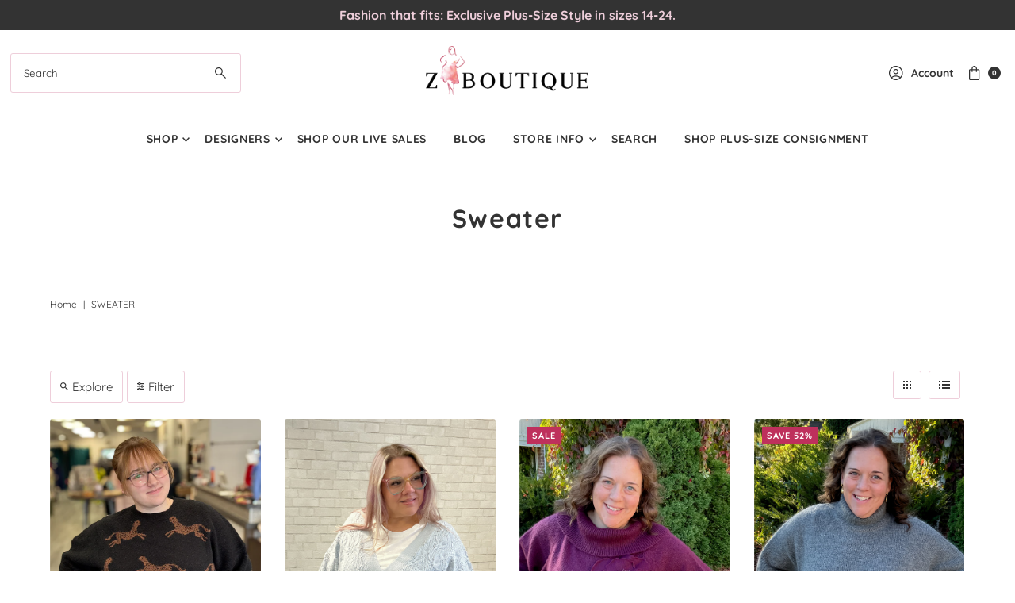

--- FILE ---
content_type: text/html; charset=utf-8
request_url: https://z.boutique/collections/types?q=Sweater
body_size: 43139
content:
<!doctype html>
<html class="no-js" lang="en">
  <head>
    <meta charset="utf-8">
    <meta name="viewport" content="width=device-width,initial-scale=1">

    <!-- Establish early connection to external domains -->
    <link rel="preconnect" href="https://cdn.shopify.com" crossorigin>
    <link rel="preconnect" href="https://fonts.shopify.com" crossorigin>
    <link rel="preconnect" href="https://monorail-edge.shopifysvc.com">
    <link rel="preconnect" href="//ajax.googleapis.com" crossorigin><!-- Preload onDomain stylesheets and script libraries -->
    <link rel="preload" href="//z.boutique/cdn/shop/t/26/assets/stylesheet.css?v=159062645586977570451754068552" as="style">
    <link rel="preload" as="font" href="//z.boutique/cdn/fonts/quicksand/quicksand_n4.bf8322a9d1da765aa396ad7b6eeb81930a6214de.woff2" type="font/woff2" crossorigin>
    <link rel="preload" as="font" href="//z.boutique/cdn/fonts/quicksand/quicksand_n7.d375fe11182475f82f7bb6306a0a0e4018995610.woff2" type="font/woff2" crossorigin>
    <link rel="preload" as="font" href="//z.boutique/cdn/fonts/quicksand/quicksand_n7.d375fe11182475f82f7bb6306a0a0e4018995610.woff2" type="font/woff2" crossorigin>
    <link rel="preload" href="//z.boutique/cdn/shop/t/26/assets/eventemitter3.min.js?v=27939738353326123541753999546" as="script">
    <link rel="preload" href="//z.boutique/cdn/shop/t/26/assets/vendor-video.js?v=112486824910932804751753999546" as="script">
    <link rel="preload" href="//z.boutique/cdn/shop/t/26/assets/theme.js?v=115833087936468322291753999546" as="script">

    <link rel="shortcut icon" href="//z.boutique/cdn/shop/files/Favicon_1ab6d398-d54c-4114-b331-9f5bdf3769c2.png?crop=center&height=32&v=1677524233&width=32" type="image/png">
    <link rel="canonical" href="https://z.boutique/collections/types?q=sweater">

    <title>
      Sweater
      
      
       &ndash; Z Boutique
    </title>
    

    
<meta property="og:image" content="http://z.boutique/cdn/shop/files/Untitled_design_19.png?v=1754430901&width=1024">
  <meta property="og:image:secure_url" content="https://z.boutique/cdn/shop/files/Untitled_design_19.png?v=1754430901&width=1024">
  <meta property="og:image:width" content="1200">
  <meta property="og:image:height" content="628">

<meta property="og:site_name" content="Z Boutique">



  <meta name="twitter:card" content="summary">


  <meta name="twitter:site" content="@">



    

    <style data-shopify>
:root {
    --main-family: Quicksand, sans-serif;;
    --main-weight: 400;
    --main-style: normal;
    --main-spacing: 0em;
    --nav-family: Quicksand, sans-serif;;
    --nav-weight: 700;
    --nav-style: normal;
    --nav-spacing: 0.050em;
    --heading-family: Quicksand, sans-serif;;
    --heading-weight: 700;
    --heading-style: 700;
    --heading-spacing: 0.050em;
    --button-spacing: 0.075em;

    --font-size: 15px;
    --h1-size: 32px;
    --h2-size: 32px;
    --h3-size: 22px;
    --nav-size: 14px;
    --supersize-h3: calc(22px * 2);
    --font-size-large: calc(15px + 2);
    --font-size-reset: 15px;
    --font-size-sm: calc(15px - 2px);

    --section-title-border: bottom-only-short;
    --heading-border-weight: 2px;

    --announcement-bar-background: #333333;
    --announcement-bar-text-color: #eeceda;
    --top-bar-links-active: #333333;
    --top-bar-links-bg-active: #ffffff;
    --header-wrapper-background: #ffffff;
    --logo-color: ;
    --header-text-color: #333333;
    --navigation: #ffffff;
    --nav-color: #333333;
    --background: #ffffff;
    --text-color: #333333;
    --dotted-color: #eeceda;
    --sale-color: #be305c;
    --button-color: #be305c;
    --button-text: #ffffff;
    --button-hover: #d24f77;
    --secondary-button-color: #eeceda;
    --secondary-button-text: #000000;
    --secondary-button-hover: #fbf4f7;
    --directional-background: #be305c;
    --directional-color: #ffffff;
    --directional-hover-background: #d24f77;
    --swatch-width: 40px;
    --swatch-height: 34px;
    --swatch-tooltip-left: -28px;
    --footer-background: #be305c;
    --footer-text-color: #ffffff;
    --footer-border-color: 255, 255, 255;
    --cs1-color: #000;
    --cs1-background: #ffffff;
    --cs2-color: #000;
    --cs2-background: #f5f5f5;
    --cs3-color: #ffffff;
    --cs3-background: #222222;
    --keyboard-focus: #000000;
    --focus-border-style: dotted;
    --focus-border-weight: 1px;
    --section-padding: 30px;
    --grid-text-alignment: center;
    --posted-color: #666666;
    --article-title-color: ;
    --article-caption-color: ;
    --close-color: #b3b3b3;
    --text-color-darken-30: #000000;
    --thumbnail-outline-color: #999999;
    --select-arrow-bg: url(//z.boutique/cdn/shop/t/26/assets/select-arrow.png?v=112595941721225094991753999546);
    --free-shipping-bg: #be305c;
    --free-shipping-text: #fff;
    --color-filter-size: 26px;
    --collection-overlay-color: #00000015;

    --error-msg-dark: #e81000;
    --error-msg-light: #ffeae8;
    --success-msg-dark: #007f5f;
    --success-msg-light: #e5fff8;

    --color-body-text: var(--text-color);
    --color-body: var(--background);
    --color-bg: var(--background);

    --star-active: rgb(51, 51, 51);
    --star-inactive: rgb(179, 179, 179);

    --section-rounding: 3px;
    --section-background: transparent;
    --section-overlay-color: 0, 0, 0;
    --section-overlay-opacity: 0;
    --section-button-size: 15px;
    --banner-title: #ffffff;

    --pulse-color: rgba(255, 177, 66, 1);
    --age-text-color: #262b2c;
    --age-bg-color: #faf4e8;

    --shopify-accelerated-checkout-inline-alignment: center;

  }
  @media (max-width: 740px) {
    :root {
      --font-size: calc(15px - (15px * 0.15));
      --nav-size: calc(14px - (14px * 0.15));
      --h1-size: calc(32px - (32px * 0.15));
      --h2-size: calc(32px - (32px * 0.15));
      --h3-size: calc(22px - (22px * 0.15));
      --supersize-h3: calc(22px * 1.5);
    }
  }
</style>


    <link rel="stylesheet" href="//z.boutique/cdn/shop/t/26/assets/stylesheet.css?v=159062645586977570451754068552" type="text/css">

    <style>
      @font-face {
  font-family: Quicksand;
  font-weight: 400;
  font-style: normal;
  font-display: swap;
  src: url("//z.boutique/cdn/fonts/quicksand/quicksand_n4.bf8322a9d1da765aa396ad7b6eeb81930a6214de.woff2") format("woff2"),
       url("//z.boutique/cdn/fonts/quicksand/quicksand_n4.fa4cbd232d3483059e72b11f7239959a64c98426.woff") format("woff");
}

      @font-face {
  font-family: Quicksand;
  font-weight: 700;
  font-style: normal;
  font-display: swap;
  src: url("//z.boutique/cdn/fonts/quicksand/quicksand_n7.d375fe11182475f82f7bb6306a0a0e4018995610.woff2") format("woff2"),
       url("//z.boutique/cdn/fonts/quicksand/quicksand_n7.8ac2ae2fc4b90ef79aaa7aedb927d39f9f9aa3f4.woff") format("woff");
}

      @font-face {
  font-family: Quicksand;
  font-weight: 700;
  font-style: normal;
  font-display: swap;
  src: url("//z.boutique/cdn/fonts/quicksand/quicksand_n7.d375fe11182475f82f7bb6306a0a0e4018995610.woff2") format("woff2"),
       url("//z.boutique/cdn/fonts/quicksand/quicksand_n7.8ac2ae2fc4b90ef79aaa7aedb927d39f9f9aa3f4.woff") format("woff");
}

      @font-face {
  font-family: Quicksand;
  font-weight: 700;
  font-style: normal;
  font-display: swap;
  src: url("//z.boutique/cdn/fonts/quicksand/quicksand_n7.d375fe11182475f82f7bb6306a0a0e4018995610.woff2") format("woff2"),
       url("//z.boutique/cdn/fonts/quicksand/quicksand_n7.8ac2ae2fc4b90ef79aaa7aedb927d39f9f9aa3f4.woff") format("woff");
}

      
      
    </style>

    <script>window.performance && window.performance.mark && window.performance.mark('shopify.content_for_header.start');</script><meta name="facebook-domain-verification" content="9yfazebze9wlj3x6ad554eswvgf91e">
<meta name="facebook-domain-verification" content="087bcx5dd9y0vduuid2nkf907w7vp7">
<meta name="facebook-domain-verification" content="wnim9i2mcfkjb41mvivqrppaqwcgk5">
<meta name="google-site-verification" content="_cm465-TaLOXLZgrHkhZ0-5ETM_AIz1TYGSkwVVQTMA">
<meta id="shopify-digital-wallet" name="shopify-digital-wallet" content="/2491230/digital_wallets/dialog">
<meta name="shopify-checkout-api-token" content="54efe74dbf160971b20b8d497fd6c364">
<meta id="in-context-paypal-metadata" data-shop-id="2491230" data-venmo-supported="false" data-environment="production" data-locale="en_US" data-paypal-v4="true" data-currency="USD">
<script async="async" src="/checkouts/internal/preloads.js?locale=en-US"></script>
<link rel="preconnect" href="https://shop.app" crossorigin="anonymous">
<script async="async" src="https://shop.app/checkouts/internal/preloads.js?locale=en-US&shop_id=2491230" crossorigin="anonymous"></script>
<script id="apple-pay-shop-capabilities" type="application/json">{"shopId":2491230,"countryCode":"US","currencyCode":"USD","merchantCapabilities":["supports3DS"],"merchantId":"gid:\/\/shopify\/Shop\/2491230","merchantName":"Z Boutique","requiredBillingContactFields":["postalAddress","email","phone"],"requiredShippingContactFields":["postalAddress","email","phone"],"shippingType":"shipping","supportedNetworks":["visa","masterCard","amex","discover","elo","jcb"],"total":{"type":"pending","label":"Z Boutique","amount":"1.00"},"shopifyPaymentsEnabled":true,"supportsSubscriptions":true}</script>
<script id="shopify-features" type="application/json">{"accessToken":"54efe74dbf160971b20b8d497fd6c364","betas":["rich-media-storefront-analytics"],"domain":"z.boutique","predictiveSearch":true,"shopId":2491230,"locale":"en"}</script>
<script>var Shopify = Shopify || {};
Shopify.shop = "z-bella-boutique.myshopify.com";
Shopify.locale = "en";
Shopify.currency = {"active":"USD","rate":"1.0"};
Shopify.country = "US";
Shopify.theme = {"name":" Vantage Updated 7.31.25","id":152927830275,"schema_name":"Vantage","schema_version":"12.0.1","theme_store_id":459,"role":"main"};
Shopify.theme.handle = "null";
Shopify.theme.style = {"id":null,"handle":null};
Shopify.cdnHost = "z.boutique/cdn";
Shopify.routes = Shopify.routes || {};
Shopify.routes.root = "/";</script>
<script type="module">!function(o){(o.Shopify=o.Shopify||{}).modules=!0}(window);</script>
<script>!function(o){function n(){var o=[];function n(){o.push(Array.prototype.slice.apply(arguments))}return n.q=o,n}var t=o.Shopify=o.Shopify||{};t.loadFeatures=n(),t.autoloadFeatures=n()}(window);</script>
<script>
  window.ShopifyPay = window.ShopifyPay || {};
  window.ShopifyPay.apiHost = "shop.app\/pay";
  window.ShopifyPay.redirectState = null;
</script>
<script id="shop-js-analytics" type="application/json">{"pageType":"collection"}</script>
<script defer="defer" async type="module" src="//z.boutique/cdn/shopifycloud/shop-js/modules/v2/client.init-shop-cart-sync_WVOgQShq.en.esm.js"></script>
<script defer="defer" async type="module" src="//z.boutique/cdn/shopifycloud/shop-js/modules/v2/chunk.common_C_13GLB1.esm.js"></script>
<script defer="defer" async type="module" src="//z.boutique/cdn/shopifycloud/shop-js/modules/v2/chunk.modal_CLfMGd0m.esm.js"></script>
<script type="module">
  await import("//z.boutique/cdn/shopifycloud/shop-js/modules/v2/client.init-shop-cart-sync_WVOgQShq.en.esm.js");
await import("//z.boutique/cdn/shopifycloud/shop-js/modules/v2/chunk.common_C_13GLB1.esm.js");
await import("//z.boutique/cdn/shopifycloud/shop-js/modules/v2/chunk.modal_CLfMGd0m.esm.js");

  window.Shopify.SignInWithShop?.initShopCartSync?.({"fedCMEnabled":true,"windoidEnabled":true});

</script>
<script>
  window.Shopify = window.Shopify || {};
  if (!window.Shopify.featureAssets) window.Shopify.featureAssets = {};
  window.Shopify.featureAssets['shop-js'] = {"shop-cart-sync":["modules/v2/client.shop-cart-sync_DuR37GeY.en.esm.js","modules/v2/chunk.common_C_13GLB1.esm.js","modules/v2/chunk.modal_CLfMGd0m.esm.js"],"init-fed-cm":["modules/v2/client.init-fed-cm_BucUoe6W.en.esm.js","modules/v2/chunk.common_C_13GLB1.esm.js","modules/v2/chunk.modal_CLfMGd0m.esm.js"],"shop-toast-manager":["modules/v2/client.shop-toast-manager_B0JfrpKj.en.esm.js","modules/v2/chunk.common_C_13GLB1.esm.js","modules/v2/chunk.modal_CLfMGd0m.esm.js"],"init-shop-cart-sync":["modules/v2/client.init-shop-cart-sync_WVOgQShq.en.esm.js","modules/v2/chunk.common_C_13GLB1.esm.js","modules/v2/chunk.modal_CLfMGd0m.esm.js"],"shop-button":["modules/v2/client.shop-button_B_U3bv27.en.esm.js","modules/v2/chunk.common_C_13GLB1.esm.js","modules/v2/chunk.modal_CLfMGd0m.esm.js"],"init-windoid":["modules/v2/client.init-windoid_DuP9q_di.en.esm.js","modules/v2/chunk.common_C_13GLB1.esm.js","modules/v2/chunk.modal_CLfMGd0m.esm.js"],"shop-cash-offers":["modules/v2/client.shop-cash-offers_BmULhtno.en.esm.js","modules/v2/chunk.common_C_13GLB1.esm.js","modules/v2/chunk.modal_CLfMGd0m.esm.js"],"pay-button":["modules/v2/client.pay-button_CrPSEbOK.en.esm.js","modules/v2/chunk.common_C_13GLB1.esm.js","modules/v2/chunk.modal_CLfMGd0m.esm.js"],"init-customer-accounts":["modules/v2/client.init-customer-accounts_jNk9cPYQ.en.esm.js","modules/v2/client.shop-login-button_DJ5ldayH.en.esm.js","modules/v2/chunk.common_C_13GLB1.esm.js","modules/v2/chunk.modal_CLfMGd0m.esm.js"],"avatar":["modules/v2/client.avatar_BTnouDA3.en.esm.js"],"checkout-modal":["modules/v2/client.checkout-modal_pBPyh9w8.en.esm.js","modules/v2/chunk.common_C_13GLB1.esm.js","modules/v2/chunk.modal_CLfMGd0m.esm.js"],"init-shop-for-new-customer-accounts":["modules/v2/client.init-shop-for-new-customer-accounts_BUoCy7a5.en.esm.js","modules/v2/client.shop-login-button_DJ5ldayH.en.esm.js","modules/v2/chunk.common_C_13GLB1.esm.js","modules/v2/chunk.modal_CLfMGd0m.esm.js"],"init-customer-accounts-sign-up":["modules/v2/client.init-customer-accounts-sign-up_CnczCz9H.en.esm.js","modules/v2/client.shop-login-button_DJ5ldayH.en.esm.js","modules/v2/chunk.common_C_13GLB1.esm.js","modules/v2/chunk.modal_CLfMGd0m.esm.js"],"init-shop-email-lookup-coordinator":["modules/v2/client.init-shop-email-lookup-coordinator_CzjY5t9o.en.esm.js","modules/v2/chunk.common_C_13GLB1.esm.js","modules/v2/chunk.modal_CLfMGd0m.esm.js"],"shop-follow-button":["modules/v2/client.shop-follow-button_CsYC63q7.en.esm.js","modules/v2/chunk.common_C_13GLB1.esm.js","modules/v2/chunk.modal_CLfMGd0m.esm.js"],"shop-login-button":["modules/v2/client.shop-login-button_DJ5ldayH.en.esm.js","modules/v2/chunk.common_C_13GLB1.esm.js","modules/v2/chunk.modal_CLfMGd0m.esm.js"],"shop-login":["modules/v2/client.shop-login_B9ccPdmx.en.esm.js","modules/v2/chunk.common_C_13GLB1.esm.js","modules/v2/chunk.modal_CLfMGd0m.esm.js"],"lead-capture":["modules/v2/client.lead-capture_D0K_KgYb.en.esm.js","modules/v2/chunk.common_C_13GLB1.esm.js","modules/v2/chunk.modal_CLfMGd0m.esm.js"],"payment-terms":["modules/v2/client.payment-terms_BWmiNN46.en.esm.js","modules/v2/chunk.common_C_13GLB1.esm.js","modules/v2/chunk.modal_CLfMGd0m.esm.js"]};
</script>
<script>(function() {
  var isLoaded = false;
  function asyncLoad() {
    if (isLoaded) return;
    isLoaded = true;
    var urls = ["https:\/\/cdn.attn.tv\/zboutique\/dtag.js?shop=z-bella-boutique.myshopify.com","https:\/\/storage.nfcube.com\/instafeed-bbc03567f48b085d27f9bb626e9bbeb9.js?shop=z-bella-boutique.myshopify.com"];
    for (var i = 0; i < urls.length; i++) {
      var s = document.createElement('script');
      s.type = 'text/javascript';
      s.async = true;
      s.src = urls[i];
      var x = document.getElementsByTagName('script')[0];
      x.parentNode.insertBefore(s, x);
    }
  };
  if(window.attachEvent) {
    window.attachEvent('onload', asyncLoad);
  } else {
    window.addEventListener('load', asyncLoad, false);
  }
})();</script>
<script id="__st">var __st={"a":2491230,"offset":-21600,"reqid":"70903232-4f39-4b18-b4ad-1e42ab131117-1769540087","pageurl":"z.boutique\/collections\/types?q=Sweater","u":"2519198e0c23","p":"types"};</script>
<script>window.ShopifyPaypalV4VisibilityTracking = true;</script>
<script id="captcha-bootstrap">!function(){'use strict';const t='contact',e='account',n='new_comment',o=[[t,t],['blogs',n],['comments',n],[t,'customer']],c=[[e,'customer_login'],[e,'guest_login'],[e,'recover_customer_password'],[e,'create_customer']],r=t=>t.map((([t,e])=>`form[action*='/${t}']:not([data-nocaptcha='true']) input[name='form_type'][value='${e}']`)).join(','),a=t=>()=>t?[...document.querySelectorAll(t)].map((t=>t.form)):[];function s(){const t=[...o],e=r(t);return a(e)}const i='password',u='form_key',d=['recaptcha-v3-token','g-recaptcha-response','h-captcha-response',i],f=()=>{try{return window.sessionStorage}catch{return}},m='__shopify_v',_=t=>t.elements[u];function p(t,e,n=!1){try{const o=window.sessionStorage,c=JSON.parse(o.getItem(e)),{data:r}=function(t){const{data:e,action:n}=t;return t[m]||n?{data:e,action:n}:{data:t,action:n}}(c);for(const[e,n]of Object.entries(r))t.elements[e]&&(t.elements[e].value=n);n&&o.removeItem(e)}catch(o){console.error('form repopulation failed',{error:o})}}const l='form_type',E='cptcha';function T(t){t.dataset[E]=!0}const w=window,h=w.document,L='Shopify',v='ce_forms',y='captcha';let A=!1;((t,e)=>{const n=(g='f06e6c50-85a8-45c8-87d0-21a2b65856fe',I='https://cdn.shopify.com/shopifycloud/storefront-forms-hcaptcha/ce_storefront_forms_captcha_hcaptcha.v1.5.2.iife.js',D={infoText:'Protected by hCaptcha',privacyText:'Privacy',termsText:'Terms'},(t,e,n)=>{const o=w[L][v],c=o.bindForm;if(c)return c(t,g,e,D).then(n);var r;o.q.push([[t,g,e,D],n]),r=I,A||(h.body.append(Object.assign(h.createElement('script'),{id:'captcha-provider',async:!0,src:r})),A=!0)});var g,I,D;w[L]=w[L]||{},w[L][v]=w[L][v]||{},w[L][v].q=[],w[L][y]=w[L][y]||{},w[L][y].protect=function(t,e){n(t,void 0,e),T(t)},Object.freeze(w[L][y]),function(t,e,n,w,h,L){const[v,y,A,g]=function(t,e,n){const i=e?o:[],u=t?c:[],d=[...i,...u],f=r(d),m=r(i),_=r(d.filter((([t,e])=>n.includes(e))));return[a(f),a(m),a(_),s()]}(w,h,L),I=t=>{const e=t.target;return e instanceof HTMLFormElement?e:e&&e.form},D=t=>v().includes(t);t.addEventListener('submit',(t=>{const e=I(t);if(!e)return;const n=D(e)&&!e.dataset.hcaptchaBound&&!e.dataset.recaptchaBound,o=_(e),c=g().includes(e)&&(!o||!o.value);(n||c)&&t.preventDefault(),c&&!n&&(function(t){try{if(!f())return;!function(t){const e=f();if(!e)return;const n=_(t);if(!n)return;const o=n.value;o&&e.removeItem(o)}(t);const e=Array.from(Array(32),(()=>Math.random().toString(36)[2])).join('');!function(t,e){_(t)||t.append(Object.assign(document.createElement('input'),{type:'hidden',name:u})),t.elements[u].value=e}(t,e),function(t,e){const n=f();if(!n)return;const o=[...t.querySelectorAll(`input[type='${i}']`)].map((({name:t})=>t)),c=[...d,...o],r={};for(const[a,s]of new FormData(t).entries())c.includes(a)||(r[a]=s);n.setItem(e,JSON.stringify({[m]:1,action:t.action,data:r}))}(t,e)}catch(e){console.error('failed to persist form',e)}}(e),e.submit())}));const S=(t,e)=>{t&&!t.dataset[E]&&(n(t,e.some((e=>e===t))),T(t))};for(const o of['focusin','change'])t.addEventListener(o,(t=>{const e=I(t);D(e)&&S(e,y())}));const B=e.get('form_key'),M=e.get(l),P=B&&M;t.addEventListener('DOMContentLoaded',(()=>{const t=y();if(P)for(const e of t)e.elements[l].value===M&&p(e,B);[...new Set([...A(),...v().filter((t=>'true'===t.dataset.shopifyCaptcha))])].forEach((e=>S(e,t)))}))}(h,new URLSearchParams(w.location.search),n,t,e,['guest_login'])})(!0,!0)}();</script>
<script integrity="sha256-4kQ18oKyAcykRKYeNunJcIwy7WH5gtpwJnB7kiuLZ1E=" data-source-attribution="shopify.loadfeatures" defer="defer" src="//z.boutique/cdn/shopifycloud/storefront/assets/storefront/load_feature-a0a9edcb.js" crossorigin="anonymous"></script>
<script crossorigin="anonymous" defer="defer" src="//z.boutique/cdn/shopifycloud/storefront/assets/shopify_pay/storefront-65b4c6d7.js?v=20250812"></script>
<script data-source-attribution="shopify.dynamic_checkout.dynamic.init">var Shopify=Shopify||{};Shopify.PaymentButton=Shopify.PaymentButton||{isStorefrontPortableWallets:!0,init:function(){window.Shopify.PaymentButton.init=function(){};var t=document.createElement("script");t.src="https://z.boutique/cdn/shopifycloud/portable-wallets/latest/portable-wallets.en.js",t.type="module",document.head.appendChild(t)}};
</script>
<script data-source-attribution="shopify.dynamic_checkout.buyer_consent">
  function portableWalletsHideBuyerConsent(e){var t=document.getElementById("shopify-buyer-consent"),n=document.getElementById("shopify-subscription-policy-button");t&&n&&(t.classList.add("hidden"),t.setAttribute("aria-hidden","true"),n.removeEventListener("click",e))}function portableWalletsShowBuyerConsent(e){var t=document.getElementById("shopify-buyer-consent"),n=document.getElementById("shopify-subscription-policy-button");t&&n&&(t.classList.remove("hidden"),t.removeAttribute("aria-hidden"),n.addEventListener("click",e))}window.Shopify?.PaymentButton&&(window.Shopify.PaymentButton.hideBuyerConsent=portableWalletsHideBuyerConsent,window.Shopify.PaymentButton.showBuyerConsent=portableWalletsShowBuyerConsent);
</script>
<script data-source-attribution="shopify.dynamic_checkout.cart.bootstrap">document.addEventListener("DOMContentLoaded",(function(){function t(){return document.querySelector("shopify-accelerated-checkout-cart, shopify-accelerated-checkout")}if(t())Shopify.PaymentButton.init();else{new MutationObserver((function(e,n){t()&&(Shopify.PaymentButton.init(),n.disconnect())})).observe(document.body,{childList:!0,subtree:!0})}}));
</script>
<link id="shopify-accelerated-checkout-styles" rel="stylesheet" media="screen" href="https://z.boutique/cdn/shopifycloud/portable-wallets/latest/accelerated-checkout-backwards-compat.css" crossorigin="anonymous">
<style id="shopify-accelerated-checkout-cart">
        #shopify-buyer-consent {
  margin-top: 1em;
  display: inline-block;
  width: 100%;
}

#shopify-buyer-consent.hidden {
  display: none;
}

#shopify-subscription-policy-button {
  background: none;
  border: none;
  padding: 0;
  text-decoration: underline;
  font-size: inherit;
  cursor: pointer;
}

#shopify-subscription-policy-button::before {
  box-shadow: none;
}

      </style>

<script>window.performance && window.performance.mark && window.performance.mark('shopify.content_for_header.end');</script>
  <!-- BEGIN app block: shopify://apps/videeo-mobile-commerce/blocks/app-embed-sdk/acf9f8eb-c211-4324-a19b-9f362f43b225 -->
    <script defer="defer" src="https://sdk.justsell.live/latest.js"></script>

<script>
function addLiveVideeoElmToDom(mainElement, elementToAdd) {
  let isChildOfMain = false;
  let footerElement = null;

  const footerGroupElmArr = document.querySelectorAll('[class*="footer-group"]');
  const footerSectionElmArr = document.querySelectorAll('[id*="footer"]');

  if (footerGroupElmArr.length) {
      footerElement = footerGroupElmArr[0];
      isChildOfMain = mainElement.querySelector(`.${footerElement.classList[1]}`) ? true : false;
  } else if (footerSectionElmArr.length) {
      footerElement = footerSectionElmArr[0];
      isChildOfMain = mainElement.querySelector(`#${footerElement.id}`) ? true : false;
  }

  if (isChildOfMain) {
    while (footerElement && footerElement.parentElement && footerElement.parentElement.tagName !== 'MAIN') {
        footerElement = footerElement.parentElement;
    }

    try {
        mainElement.insertBefore(elementToAdd, footerElement);
    } catch (error) {
      // if there is an error, it means that the footer is not a direct child of the main element
      // this should not happen, but if it does, just append the element to the main element

      mainElement.appendChild(elementToAdd);
    }
  } else {
    mainElement.appendChild(elementToAdd);
  }
}
function loadVideeoSDK() {
  let videeoElement = document.querySelector('#videeo-sdk');
  if (!videeoElement) {
      videeoElement = document.createElement("div");
      videeoElement.id = "videeo-sdk";
      document.body.appendChild(videeoElement);
  }
  
  new VideeoSDK("videeo-sdk", {
    environment: 'production',
    shopName: 'z_bella_boutiqueshvideeo',
    miniPlayer:  true ,
  });
}
window.addEventListener('load', () => {
  loadVideeoSDK();
});
</script>

<div id="popclips-player-div">
  <!-- BEGIN app snippet: popclips-player -->






<!-- END app snippet --><!-- BEGIN app snippet: vite-tag -->


  <link href="//cdn.shopify.com/extensions/d9586080-d6f9-42e1-ab41-6a685331be88/videeo-mobile-commerce-110/assets/popclips-player-B-d6RNtD.css" rel="stylesheet" type="text/css" media="all" />

<!-- END app snippet --><!-- BEGIN app snippet: vite-tag -->


  <script src="https://cdn.shopify.com/extensions/d9586080-d6f9-42e1-ab41-6a685331be88/videeo-mobile-commerce-110/assets/popclips-player-DejkfJjF.js" type="module" crossorigin="anonymous"></script>
  <link rel="modulepreload" href="https://cdn.shopify.com/extensions/d9586080-d6f9-42e1-ab41-6a685331be88/videeo-mobile-commerce-110/assets/PopclipsLikesAndViews.ce-CVRhyQa1.js" crossorigin="anonymous">
  <link rel="modulepreload" href="https://cdn.shopify.com/extensions/d9586080-d6f9-42e1-ab41-6a685331be88/videeo-mobile-commerce-110/assets/PopclipsProductCard.ce-CEYM9uzP.js" crossorigin="anonymous">
  <link rel="modulepreload" href="https://cdn.shopify.com/extensions/d9586080-d6f9-42e1-ab41-6a685331be88/videeo-mobile-commerce-110/assets/PopclipsVideoDrawer.ce-CEhxK6Gn.js" crossorigin="anonymous">
  <link rel="modulepreload" href="https://cdn.shopify.com/extensions/d9586080-d6f9-42e1-ab41-6a685331be88/videeo-mobile-commerce-110/assets/VideoPlayer.ce-b80O1yy2.js" crossorigin="anonymous">

<!-- END app snippet -->
</div>

<div id="shared-popclips-feed">
  <!-- BEGIN app snippet: shared-popclips-feed -->


<shared-popclips-feed
    vfs-service-api-url = https://vfs-app.videeobroadcast.com/api/shopify/shop
    shopify-domain="z-bella-boutique.myshopify.com"
    currency-symbol="USD"
    media-gallery-api-url = https://9utomosa81.execute-api.us-east-2.amazonaws.com/prod
    data-lake-api-url = https://data-lake-foundation.cs-api.com/ingest/attribution
    popclips-likes-views-api = https://vfs-app.cs-api.com
    ingest-analytics-api-url = https://data-lake-foundation.cs-api.com/ingest/analytics
    custom-popclips-media-api = https://9utomosa81.execute-api.us-east-2.amazonaws.com/prod
/><!-- END app snippet --><!-- BEGIN app snippet: vite-tag -->


<!-- END app snippet --><!-- BEGIN app snippet: vite-tag -->


  <script src="https://cdn.shopify.com/extensions/d9586080-d6f9-42e1-ab41-6a685331be88/videeo-mobile-commerce-110/assets/shared-popclips-feed-Dp8no753.js" type="module" crossorigin="anonymous"></script>
  <link rel="modulepreload" href="https://cdn.shopify.com/extensions/d9586080-d6f9-42e1-ab41-6a685331be88/videeo-mobile-commerce-110/assets/PopclipsLikesAndViews.ce-CVRhyQa1.js" crossorigin="anonymous">
  <link rel="modulepreload" href="https://cdn.shopify.com/extensions/d9586080-d6f9-42e1-ab41-6a685331be88/videeo-mobile-commerce-110/assets/PopclipsVariantsSlider.ce-kEz8Q-Od.js" crossorigin="anonymous">
  <link rel="modulepreload" href="https://cdn.shopify.com/extensions/d9586080-d6f9-42e1-ab41-6a685331be88/videeo-mobile-commerce-110/assets/VideoPlayer.ce-b80O1yy2.js" crossorigin="anonymous">
  <link rel="modulepreload" href="https://cdn.shopify.com/extensions/d9586080-d6f9-42e1-ab41-6a685331be88/videeo-mobile-commerce-110/assets/PopclipsVideoDrawer.ce-CEhxK6Gn.js" crossorigin="anonymous">

<!-- END app snippet -->
</div>

<!-- END app block --><!-- BEGIN app block: shopify://apps/attentive/blocks/attn-tag/8df62c72-8fe4-407e-a5b3-72132be30a0d --><script type="text/javascript" src="https://cdn.attn.tv/zboutique/dtag.js?source=app-embed" defer="defer"></script>


<!-- END app block --><script src="https://cdn.shopify.com/extensions/4d5a2c47-c9fc-4724-a26e-14d501c856c6/attrac-6/assets/attrac-embed-bars.js" type="text/javascript" defer="defer"></script>
<link href="https://monorail-edge.shopifysvc.com" rel="dns-prefetch">
<script>(function(){if ("sendBeacon" in navigator && "performance" in window) {try {var session_token_from_headers = performance.getEntriesByType('navigation')[0].serverTiming.find(x => x.name == '_s').description;} catch {var session_token_from_headers = undefined;}var session_cookie_matches = document.cookie.match(/_shopify_s=([^;]*)/);var session_token_from_cookie = session_cookie_matches && session_cookie_matches.length === 2 ? session_cookie_matches[1] : "";var session_token = session_token_from_headers || session_token_from_cookie || "";function handle_abandonment_event(e) {var entries = performance.getEntries().filter(function(entry) {return /monorail-edge.shopifysvc.com/.test(entry.name);});if (!window.abandonment_tracked && entries.length === 0) {window.abandonment_tracked = true;var currentMs = Date.now();var navigation_start = performance.timing.navigationStart;var payload = {shop_id: 2491230,url: window.location.href,navigation_start,duration: currentMs - navigation_start,session_token,page_type: "collection"};window.navigator.sendBeacon("https://monorail-edge.shopifysvc.com/v1/produce", JSON.stringify({schema_id: "online_store_buyer_site_abandonment/1.1",payload: payload,metadata: {event_created_at_ms: currentMs,event_sent_at_ms: currentMs}}));}}window.addEventListener('pagehide', handle_abandonment_event);}}());</script>
<script id="web-pixels-manager-setup">(function e(e,d,r,n,o){if(void 0===o&&(o={}),!Boolean(null===(a=null===(i=window.Shopify)||void 0===i?void 0:i.analytics)||void 0===a?void 0:a.replayQueue)){var i,a;window.Shopify=window.Shopify||{};var t=window.Shopify;t.analytics=t.analytics||{};var s=t.analytics;s.replayQueue=[],s.publish=function(e,d,r){return s.replayQueue.push([e,d,r]),!0};try{self.performance.mark("wpm:start")}catch(e){}var l=function(){var e={modern:/Edge?\/(1{2}[4-9]|1[2-9]\d|[2-9]\d{2}|\d{4,})\.\d+(\.\d+|)|Firefox\/(1{2}[4-9]|1[2-9]\d|[2-9]\d{2}|\d{4,})\.\d+(\.\d+|)|Chrom(ium|e)\/(9{2}|\d{3,})\.\d+(\.\d+|)|(Maci|X1{2}).+ Version\/(15\.\d+|(1[6-9]|[2-9]\d|\d{3,})\.\d+)([,.]\d+|)( \(\w+\)|)( Mobile\/\w+|) Safari\/|Chrome.+OPR\/(9{2}|\d{3,})\.\d+\.\d+|(CPU[ +]OS|iPhone[ +]OS|CPU[ +]iPhone|CPU IPhone OS|CPU iPad OS)[ +]+(15[._]\d+|(1[6-9]|[2-9]\d|\d{3,})[._]\d+)([._]\d+|)|Android:?[ /-](13[3-9]|1[4-9]\d|[2-9]\d{2}|\d{4,})(\.\d+|)(\.\d+|)|Android.+Firefox\/(13[5-9]|1[4-9]\d|[2-9]\d{2}|\d{4,})\.\d+(\.\d+|)|Android.+Chrom(ium|e)\/(13[3-9]|1[4-9]\d|[2-9]\d{2}|\d{4,})\.\d+(\.\d+|)|SamsungBrowser\/([2-9]\d|\d{3,})\.\d+/,legacy:/Edge?\/(1[6-9]|[2-9]\d|\d{3,})\.\d+(\.\d+|)|Firefox\/(5[4-9]|[6-9]\d|\d{3,})\.\d+(\.\d+|)|Chrom(ium|e)\/(5[1-9]|[6-9]\d|\d{3,})\.\d+(\.\d+|)([\d.]+$|.*Safari\/(?![\d.]+ Edge\/[\d.]+$))|(Maci|X1{2}).+ Version\/(10\.\d+|(1[1-9]|[2-9]\d|\d{3,})\.\d+)([,.]\d+|)( \(\w+\)|)( Mobile\/\w+|) Safari\/|Chrome.+OPR\/(3[89]|[4-9]\d|\d{3,})\.\d+\.\d+|(CPU[ +]OS|iPhone[ +]OS|CPU[ +]iPhone|CPU IPhone OS|CPU iPad OS)[ +]+(10[._]\d+|(1[1-9]|[2-9]\d|\d{3,})[._]\d+)([._]\d+|)|Android:?[ /-](13[3-9]|1[4-9]\d|[2-9]\d{2}|\d{4,})(\.\d+|)(\.\d+|)|Mobile Safari.+OPR\/([89]\d|\d{3,})\.\d+\.\d+|Android.+Firefox\/(13[5-9]|1[4-9]\d|[2-9]\d{2}|\d{4,})\.\d+(\.\d+|)|Android.+Chrom(ium|e)\/(13[3-9]|1[4-9]\d|[2-9]\d{2}|\d{4,})\.\d+(\.\d+|)|Android.+(UC? ?Browser|UCWEB|U3)[ /]?(15\.([5-9]|\d{2,})|(1[6-9]|[2-9]\d|\d{3,})\.\d+)\.\d+|SamsungBrowser\/(5\.\d+|([6-9]|\d{2,})\.\d+)|Android.+MQ{2}Browser\/(14(\.(9|\d{2,})|)|(1[5-9]|[2-9]\d|\d{3,})(\.\d+|))(\.\d+|)|K[Aa][Ii]OS\/(3\.\d+|([4-9]|\d{2,})\.\d+)(\.\d+|)/},d=e.modern,r=e.legacy,n=navigator.userAgent;return n.match(d)?"modern":n.match(r)?"legacy":"unknown"}(),u="modern"===l?"modern":"legacy",c=(null!=n?n:{modern:"",legacy:""})[u],f=function(e){return[e.baseUrl,"/wpm","/b",e.hashVersion,"modern"===e.buildTarget?"m":"l",".js"].join("")}({baseUrl:d,hashVersion:r,buildTarget:u}),m=function(e){var d=e.version,r=e.bundleTarget,n=e.surface,o=e.pageUrl,i=e.monorailEndpoint;return{emit:function(e){var a=e.status,t=e.errorMsg,s=(new Date).getTime(),l=JSON.stringify({metadata:{event_sent_at_ms:s},events:[{schema_id:"web_pixels_manager_load/3.1",payload:{version:d,bundle_target:r,page_url:o,status:a,surface:n,error_msg:t},metadata:{event_created_at_ms:s}}]});if(!i)return console&&console.warn&&console.warn("[Web Pixels Manager] No Monorail endpoint provided, skipping logging."),!1;try{return self.navigator.sendBeacon.bind(self.navigator)(i,l)}catch(e){}var u=new XMLHttpRequest;try{return u.open("POST",i,!0),u.setRequestHeader("Content-Type","text/plain"),u.send(l),!0}catch(e){return console&&console.warn&&console.warn("[Web Pixels Manager] Got an unhandled error while logging to Monorail."),!1}}}}({version:r,bundleTarget:l,surface:e.surface,pageUrl:self.location.href,monorailEndpoint:e.monorailEndpoint});try{o.browserTarget=l,function(e){var d=e.src,r=e.async,n=void 0===r||r,o=e.onload,i=e.onerror,a=e.sri,t=e.scriptDataAttributes,s=void 0===t?{}:t,l=document.createElement("script"),u=document.querySelector("head"),c=document.querySelector("body");if(l.async=n,l.src=d,a&&(l.integrity=a,l.crossOrigin="anonymous"),s)for(var f in s)if(Object.prototype.hasOwnProperty.call(s,f))try{l.dataset[f]=s[f]}catch(e){}if(o&&l.addEventListener("load",o),i&&l.addEventListener("error",i),u)u.appendChild(l);else{if(!c)throw new Error("Did not find a head or body element to append the script");c.appendChild(l)}}({src:f,async:!0,onload:function(){if(!function(){var e,d;return Boolean(null===(d=null===(e=window.Shopify)||void 0===e?void 0:e.analytics)||void 0===d?void 0:d.initialized)}()){var d=window.webPixelsManager.init(e)||void 0;if(d){var r=window.Shopify.analytics;r.replayQueue.forEach((function(e){var r=e[0],n=e[1],o=e[2];d.publishCustomEvent(r,n,o)})),r.replayQueue=[],r.publish=d.publishCustomEvent,r.visitor=d.visitor,r.initialized=!0}}},onerror:function(){return m.emit({status:"failed",errorMsg:"".concat(f," has failed to load")})},sri:function(e){var d=/^sha384-[A-Za-z0-9+/=]+$/;return"string"==typeof e&&d.test(e)}(c)?c:"",scriptDataAttributes:o}),m.emit({status:"loading"})}catch(e){m.emit({status:"failed",errorMsg:(null==e?void 0:e.message)||"Unknown error"})}}})({shopId: 2491230,storefrontBaseUrl: "https://z.boutique",extensionsBaseUrl: "https://extensions.shopifycdn.com/cdn/shopifycloud/web-pixels-manager",monorailEndpoint: "https://monorail-edge.shopifysvc.com/unstable/produce_batch",surface: "storefront-renderer",enabledBetaFlags: ["2dca8a86"],webPixelsConfigList: [{"id":"509018371","configuration":"{\"config\":\"{\\\"pixel_id\\\":\\\"G-HWZYK5J8MM\\\",\\\"google_tag_ids\\\":[\\\"G-HWZYK5J8MM\\\",\\\"GT-K5257S3\\\"],\\\"target_country\\\":\\\"US\\\",\\\"gtag_events\\\":[{\\\"type\\\":\\\"search\\\",\\\"action_label\\\":\\\"G-HWZYK5J8MM\\\"},{\\\"type\\\":\\\"begin_checkout\\\",\\\"action_label\\\":\\\"G-HWZYK5J8MM\\\"},{\\\"type\\\":\\\"view_item\\\",\\\"action_label\\\":[\\\"G-HWZYK5J8MM\\\",\\\"MC-WSDLK7BHXX\\\"]},{\\\"type\\\":\\\"purchase\\\",\\\"action_label\\\":[\\\"G-HWZYK5J8MM\\\",\\\"MC-WSDLK7BHXX\\\"]},{\\\"type\\\":\\\"page_view\\\",\\\"action_label\\\":[\\\"G-HWZYK5J8MM\\\",\\\"MC-WSDLK7BHXX\\\"]},{\\\"type\\\":\\\"add_payment_info\\\",\\\"action_label\\\":\\\"G-HWZYK5J8MM\\\"},{\\\"type\\\":\\\"add_to_cart\\\",\\\"action_label\\\":\\\"G-HWZYK5J8MM\\\"}],\\\"enable_monitoring_mode\\\":false}\"}","eventPayloadVersion":"v1","runtimeContext":"OPEN","scriptVersion":"b2a88bafab3e21179ed38636efcd8a93","type":"APP","apiClientId":1780363,"privacyPurposes":[],"dataSharingAdjustments":{"protectedCustomerApprovalScopes":["read_customer_address","read_customer_email","read_customer_name","read_customer_personal_data","read_customer_phone"]}},{"id":"131105027","configuration":"{\"pixel_id\":\"1954763098148173\",\"pixel_type\":\"facebook_pixel\"}","eventPayloadVersion":"v1","runtimeContext":"OPEN","scriptVersion":"ca16bc87fe92b6042fbaa3acc2fbdaa6","type":"APP","apiClientId":2329312,"privacyPurposes":["ANALYTICS","MARKETING","SALE_OF_DATA"],"dataSharingAdjustments":{"protectedCustomerApprovalScopes":["read_customer_address","read_customer_email","read_customer_name","read_customer_personal_data","read_customer_phone"]}},{"id":"65044739","configuration":"{\"tagID\":\"2620565431878\"}","eventPayloadVersion":"v1","runtimeContext":"STRICT","scriptVersion":"18031546ee651571ed29edbe71a3550b","type":"APP","apiClientId":3009811,"privacyPurposes":["ANALYTICS","MARKETING","SALE_OF_DATA"],"dataSharingAdjustments":{"protectedCustomerApprovalScopes":["read_customer_address","read_customer_email","read_customer_name","read_customer_personal_data","read_customer_phone"]}},{"id":"53149955","configuration":"{\"env\":\"prod\"}","eventPayloadVersion":"v1","runtimeContext":"LAX","scriptVersion":"3dbd78f0aeeb2c473821a9db9e2dd54a","type":"APP","apiClientId":3977633,"privacyPurposes":["ANALYTICS","MARKETING"],"dataSharingAdjustments":{"protectedCustomerApprovalScopes":["read_customer_address","read_customer_email","read_customer_name","read_customer_personal_data","read_customer_phone"]}},{"id":"shopify-app-pixel","configuration":"{}","eventPayloadVersion":"v1","runtimeContext":"STRICT","scriptVersion":"0450","apiClientId":"shopify-pixel","type":"APP","privacyPurposes":["ANALYTICS","MARKETING"]},{"id":"shopify-custom-pixel","eventPayloadVersion":"v1","runtimeContext":"LAX","scriptVersion":"0450","apiClientId":"shopify-pixel","type":"CUSTOM","privacyPurposes":["ANALYTICS","MARKETING"]}],isMerchantRequest: false,initData: {"shop":{"name":"Z Boutique","paymentSettings":{"currencyCode":"USD"},"myshopifyDomain":"z-bella-boutique.myshopify.com","countryCode":"US","storefrontUrl":"https:\/\/z.boutique"},"customer":null,"cart":null,"checkout":null,"productVariants":[],"purchasingCompany":null},},"https://z.boutique/cdn","fcfee988w5aeb613cpc8e4bc33m6693e112",{"modern":"","legacy":""},{"shopId":"2491230","storefrontBaseUrl":"https:\/\/z.boutique","extensionBaseUrl":"https:\/\/extensions.shopifycdn.com\/cdn\/shopifycloud\/web-pixels-manager","surface":"storefront-renderer","enabledBetaFlags":"[\"2dca8a86\"]","isMerchantRequest":"false","hashVersion":"fcfee988w5aeb613cpc8e4bc33m6693e112","publish":"custom","events":"[[\"page_viewed\",{}]]"});</script><script>
  window.ShopifyAnalytics = window.ShopifyAnalytics || {};
  window.ShopifyAnalytics.meta = window.ShopifyAnalytics.meta || {};
  window.ShopifyAnalytics.meta.currency = 'USD';
  var meta = {"page":{"pageType":"types","requestId":"70903232-4f39-4b18-b4ad-1e42ab131117-1769540087"}};
  for (var attr in meta) {
    window.ShopifyAnalytics.meta[attr] = meta[attr];
  }
</script>
<script class="analytics">
  (function () {
    var customDocumentWrite = function(content) {
      var jquery = null;

      if (window.jQuery) {
        jquery = window.jQuery;
      } else if (window.Checkout && window.Checkout.$) {
        jquery = window.Checkout.$;
      }

      if (jquery) {
        jquery('body').append(content);
      }
    };

    var hasLoggedConversion = function(token) {
      if (token) {
        return document.cookie.indexOf('loggedConversion=' + token) !== -1;
      }
      return false;
    }

    var setCookieIfConversion = function(token) {
      if (token) {
        var twoMonthsFromNow = new Date(Date.now());
        twoMonthsFromNow.setMonth(twoMonthsFromNow.getMonth() + 2);

        document.cookie = 'loggedConversion=' + token + '; expires=' + twoMonthsFromNow;
      }
    }

    var trekkie = window.ShopifyAnalytics.lib = window.trekkie = window.trekkie || [];
    if (trekkie.integrations) {
      return;
    }
    trekkie.methods = [
      'identify',
      'page',
      'ready',
      'track',
      'trackForm',
      'trackLink'
    ];
    trekkie.factory = function(method) {
      return function() {
        var args = Array.prototype.slice.call(arguments);
        args.unshift(method);
        trekkie.push(args);
        return trekkie;
      };
    };
    for (var i = 0; i < trekkie.methods.length; i++) {
      var key = trekkie.methods[i];
      trekkie[key] = trekkie.factory(key);
    }
    trekkie.load = function(config) {
      trekkie.config = config || {};
      trekkie.config.initialDocumentCookie = document.cookie;
      var first = document.getElementsByTagName('script')[0];
      var script = document.createElement('script');
      script.type = 'text/javascript';
      script.onerror = function(e) {
        var scriptFallback = document.createElement('script');
        scriptFallback.type = 'text/javascript';
        scriptFallback.onerror = function(error) {
                var Monorail = {
      produce: function produce(monorailDomain, schemaId, payload) {
        var currentMs = new Date().getTime();
        var event = {
          schema_id: schemaId,
          payload: payload,
          metadata: {
            event_created_at_ms: currentMs,
            event_sent_at_ms: currentMs
          }
        };
        return Monorail.sendRequest("https://" + monorailDomain + "/v1/produce", JSON.stringify(event));
      },
      sendRequest: function sendRequest(endpointUrl, payload) {
        // Try the sendBeacon API
        if (window && window.navigator && typeof window.navigator.sendBeacon === 'function' && typeof window.Blob === 'function' && !Monorail.isIos12()) {
          var blobData = new window.Blob([payload], {
            type: 'text/plain'
          });

          if (window.navigator.sendBeacon(endpointUrl, blobData)) {
            return true;
          } // sendBeacon was not successful

        } // XHR beacon

        var xhr = new XMLHttpRequest();

        try {
          xhr.open('POST', endpointUrl);
          xhr.setRequestHeader('Content-Type', 'text/plain');
          xhr.send(payload);
        } catch (e) {
          console.log(e);
        }

        return false;
      },
      isIos12: function isIos12() {
        return window.navigator.userAgent.lastIndexOf('iPhone; CPU iPhone OS 12_') !== -1 || window.navigator.userAgent.lastIndexOf('iPad; CPU OS 12_') !== -1;
      }
    };
    Monorail.produce('monorail-edge.shopifysvc.com',
      'trekkie_storefront_load_errors/1.1',
      {shop_id: 2491230,
      theme_id: 152927830275,
      app_name: "storefront",
      context_url: window.location.href,
      source_url: "//z.boutique/cdn/s/trekkie.storefront.a804e9514e4efded663580eddd6991fcc12b5451.min.js"});

        };
        scriptFallback.async = true;
        scriptFallback.src = '//z.boutique/cdn/s/trekkie.storefront.a804e9514e4efded663580eddd6991fcc12b5451.min.js';
        first.parentNode.insertBefore(scriptFallback, first);
      };
      script.async = true;
      script.src = '//z.boutique/cdn/s/trekkie.storefront.a804e9514e4efded663580eddd6991fcc12b5451.min.js';
      first.parentNode.insertBefore(script, first);
    };
    trekkie.load(
      {"Trekkie":{"appName":"storefront","development":false,"defaultAttributes":{"shopId":2491230,"isMerchantRequest":null,"themeId":152927830275,"themeCityHash":"9208572606226168620","contentLanguage":"en","currency":"USD","eventMetadataId":"cd35cada-a7a1-45de-aec1-5c0b7dd33c1c"},"isServerSideCookieWritingEnabled":true,"monorailRegion":"shop_domain","enabledBetaFlags":["65f19447"]},"Session Attribution":{},"S2S":{"facebookCapiEnabled":true,"source":"trekkie-storefront-renderer","apiClientId":580111}}
    );

    var loaded = false;
    trekkie.ready(function() {
      if (loaded) return;
      loaded = true;

      window.ShopifyAnalytics.lib = window.trekkie;

      var originalDocumentWrite = document.write;
      document.write = customDocumentWrite;
      try { window.ShopifyAnalytics.merchantGoogleAnalytics.call(this); } catch(error) {};
      document.write = originalDocumentWrite;

      window.ShopifyAnalytics.lib.page(null,{"pageType":"types","requestId":"70903232-4f39-4b18-b4ad-1e42ab131117-1769540087","shopifyEmitted":true});

      var match = window.location.pathname.match(/checkouts\/(.+)\/(thank_you|post_purchase)/)
      var token = match? match[1]: undefined;
      if (!hasLoggedConversion(token)) {
        setCookieIfConversion(token);
        
      }
    });


        var eventsListenerScript = document.createElement('script');
        eventsListenerScript.async = true;
        eventsListenerScript.src = "//z.boutique/cdn/shopifycloud/storefront/assets/shop_events_listener-3da45d37.js";
        document.getElementsByTagName('head')[0].appendChild(eventsListenerScript);

})();</script>
<script
  defer
  src="https://z.boutique/cdn/shopifycloud/perf-kit/shopify-perf-kit-3.0.4.min.js"
  data-application="storefront-renderer"
  data-shop-id="2491230"
  data-render-region="gcp-us-east1"
  data-page-type="collection"
  data-theme-instance-id="152927830275"
  data-theme-name="Vantage"
  data-theme-version="12.0.1"
  data-monorail-region="shop_domain"
  data-resource-timing-sampling-rate="10"
  data-shs="true"
  data-shs-beacon="true"
  data-shs-export-with-fetch="true"
  data-shs-logs-sample-rate="1"
  data-shs-beacon-endpoint="https://z.boutique/api/collect"
></script>
</head>

  <body class="gridlock collection template-collection js-slideout-toggle-wrapper js-modal-toggle-wrapper theme-features__section-titles--bottom-only-short theme-features__image-ratio--vertical theme-features__grid-text-alignment--center theme-features__product-variants--swatches theme-features__color-swatch-style--square theme-features__ajax-cart-method--drawer theme-features__upcase-nav--false theme-features__button-shape--rounded theme-features__rounding--true">
    <a class="skip-link button og-visually-hidden" href="#main-content" tabindex="0">Skip to content</a>
    

    <div id="shopify-section-mobile-navigation" class="shopify-section">

  <link href="//z.boutique/cdn/shop/t/26/assets/component-mobile-nav-disclosures.css?v=175716777526177292381753999546" rel="stylesheet" type="text/css" media="all" />


    <style>
       #shopify-section-mobile-navigation {
        --text-color: #000000;
        --background: #ffffff;
        --dotted-color: #333333;
       }
      [popover]#slideout-mobile-navigation,
      .mobile-menu {
        --slideout-background: #ffffff;
        --background-color: #ffffff;
        --link-color: #000000;
        --border-color: #333333;
      }
      .mobile-menu #predictive-search {
        --ps-background-color: var(--background-color);
        --ps-border-color: var(--border-color);
        --ps-color: var(--link-color);
      }
    </style>

<aside
  popover="auto"
  class="slideout slideout__drawer-left"
  data-wau-slideout="mobile-navigation"
  id="slideout-mobile-navigation"
>
  <nav
    class="mobile-menu"
    role="navigation"
    data-section-loaded="false"
    data-section-id="mobile-navigation"
    data-section-type="mobile-navigation"
  >
    <div class="slideout__trigger--close">
      <button
        class="slideout__trigger-mobile-menu js-slideout-close"
        data-slideout-direction="left"
        aria-label="Close navigation"
        tabindex="0"
        type="button"
        name="button"
        popovertarget="slideout-mobile-navigation"
        popovertargetaction="hide"
      >
        <div class="icn-close"></div>
      </button>
    </div>
    
      
<div class="mobile-menu__block mobile-menu__cart-status" >
            <a class="mobile-menu__cart-icon" href="/cart">
              Cart
              (<span class="mobile-menu__cart-count js-cart-count">0</span>)
              <svg class="vantage--icon-theme-bag mobile-menu__cart-icon--icon" height="14px" version="1.1" xmlns="http://www.w3.org/2000/svg" xmlns:xlink="http://www.w3.org/1999/xlink" viewBox="0 0 21.1 20" xml:space="preserve">
        <g class="hover-fill" fill="#000000">
            <path d="M1.76125383,20 C1.26558314,20 0.848123166,19.8292125 0.5088739,19.4876374 C0.169624633,19.1460623 0,18.7279304 0,18.2332418 L0,6.38214286 C0,5.88745421 0.170999968,5.46932234 0.512999904,5.12774725 C0.854999841,4.78617216 1.27365177,4.61538462 1.7689557,4.61538462 L3.68589744,4.61538462 L3.68589744,3.9010989 C3.68589744,2.87271062 4.02899764,1.96538462 4.71519805,1.17912088 C5.40158183,0.393040293 6.28711411,0 7.37179487,0 C8.40146224,0 9.27324117,0.356410256 9.98713165,1.06923077 C10.7008388,1.78223443 11.0576923,2.6529304 11.0576923,3.68131868 L11.0576923,4.61538462 L12.974634,4.61538462 C13.469938,4.61538462 13.8885899,4.78617216 14.2305898,5.12774725 C14.5725898,5.46932234 14.7435897,5.88745421 14.7435897,6.38214286 L14.7435897,18.2332418 C14.7435897,18.7279304 14.5724981,19.1460623 14.2303148,19.4876374 C13.8881315,19.8292125 13.4692045,20 12.9735338,20 L1.76125383,20 Z M1.7689557,18.5714286 L12.974634,18.5714286 C13.0593547,18.5714286 13.1369236,18.5361722 13.2073407,18.4656593 C13.2779412,18.3953297 13.3132415,18.3178571 13.3132415,18.2332418 L13.3132415,6.38214286 C13.3132415,6.29752747 13.2779412,6.22005495 13.2073407,6.14972527 C13.1369236,6.07921245 13.0593547,6.04395604 12.974634,6.04395604 L11.0576923,6.04395604 L11.0576923,7.96703297 C11.0576923,8.16978022 10.9897508,8.33946886 10.8538677,8.4760989 C10.718168,8.61291209 10.5496436,8.68131868 10.3482946,8.68131868 C10.1469456,8.68131868 9.97649573,8.61291209 9.83694508,8.4760989 C9.69721106,8.33946886 9.62734405,8.16978022 9.62734405,7.96703297 L9.62734405,6.04395604 L5.11624569,6.04395604 L5.11624569,7.96703297 C5.11624569,8.16978022 5.04830415,8.33946886 4.91242107,8.4760989 C4.77672136,8.61291209 4.608197,8.68131868 4.40684797,8.68131868 C4.20549895,8.68131868 4.03504911,8.61291209 3.89549847,8.4760989 C3.75576445,8.33946886 3.68589744,8.16978022 3.68589744,7.96703297 L3.68589744,6.04395604 L1.7689557,6.04395604 C1.68423507,6.04395604 1.60666619,6.07921245 1.53624904,6.14972527 C1.46564852,6.22005495 1.43034826,6.29752747 1.43034826,6.38214286 L1.43034826,18.2332418 C1.43034826,18.3178571 1.46564852,18.3953297 1.53624904,18.4656593 C1.60666619,18.5361722 1.68423507,18.5714286 1.7689557,18.5714286 Z M5.11624569,4.61538462 L9.62734405,4.61538462 L9.62734405,3.68131868 C9.62734405,3.05274725 9.40820736,2.52014652 8.96993398,2.08351648 C8.53147723,1.64688645 7.99683872,1.42857143 7.36601847,1.42857143 C6.73501483,1.42857143 6.20230179,1.64688645 5.76787935,2.08351648 C5.33345691,2.52014652 5.11624569,3.05274725 5.11624569,3.68131868 L5.11624569,4.61538462 Z M1.48261098,18.5714286 L1.48261098,6.04395604 L1.48261098,18.5714286 Z"></path>
        </g>
        <style>.mobile-menu__cart-icon .vantage--apollo-bag:hover .hover-fill { fill: #000000;}</style>
    </svg>








            </a>
          </div>
      
    
      
          
          

          <ul
            class="js-accordion js-accordion-mobile-nav c-accordion c-accordion--mobile-nav c-accordion--1603134"
            id="c-accordion--1603134"
            

            data-accordion-family="mobile-navigation"

            
          >
            

            
              

              
                

                
                

                <li class="js-accordion-header c-accordion__header">
                  <a class="js-accordion-link c-accordion__link" href="/collections/all">SHOP</a>
                  <button
                    class="dropdown-arrow"
                    aria-label="SHOP"
                    data-toggle="accordion"
                    aria-expanded="false"
                    aria-controls="c-accordion__panel--1603134-1"
                  >
                    
  
    <svg class="vantage--apollo-down-carrot c-accordion__header--icon vib-center" height="6px" version="1.1" xmlns="http://www.w3.org/2000/svg" xmlns:xlink="http://www.w3.org/1999/xlink" x="0px" y="0px"
    	 viewBox="0 0 20 13.3" xml:space="preserve">
      <g class="hover-fill" fill="#000000">
        <polygon points="17.7,0 10,8.3 2.3,0 0,2.5 10,13.3 20,2.5 "/>
      </g>
      <style>.c-accordion__header .vantage--apollo-down-carrot:hover .hover-fill { fill: #000000;}</style>
    </svg>
  









                  </button>
                </li>

                <li
                  class="c-accordion__panel c-accordion__panel--1603134-1"
                  id="c-accordion__panel--1603134-1"
                  data-parent="#c-accordion--1603134"
                >
                  

                  <ul
                    class="js-accordion js-accordion-mobile-nav c-accordion c-accordion--mobile-nav c-accordion--mobile-nav__inner c-accordion--1603134-1"
                    id="c-accordion--1603134-1"
                  >
                    
                      
                        <li>
                          <a class="js-accordion-link c-accordion__link" href="/collections/new-arrivals">New Arrivals</a>
                        </li>
                      
                    
                      
                        
                        

                        <li class="js-accordion-header c-accordion__header">
                          <a class="js-accordion-link c-accordion__link" href="/collections/tops">Tops</a>
                          <button
                            class="dropdown-arrow"
                            aria-label="Tops"
                            data-toggle="accordion"
                            aria-expanded="false"
                            aria-controls="c-accordion__panel--1603134-1-2"
                          >
                            
  
    <svg class="vantage--apollo-down-carrot c-accordion__header--icon vib-center" height="6px" version="1.1" xmlns="http://www.w3.org/2000/svg" xmlns:xlink="http://www.w3.org/1999/xlink" x="0px" y="0px"
    	 viewBox="0 0 20 13.3" xml:space="preserve">
      <g class="hover-fill" fill="#000000">
        <polygon points="17.7,0 10,8.3 2.3,0 0,2.5 10,13.3 20,2.5 "/>
      </g>
      <style>.c-accordion__header .vantage--apollo-down-carrot:hover .hover-fill { fill: #000000;}</style>
    </svg>
  









                          </button>
                        </li>

                        <li
                          class="c-accordion__panel c-accordion__panel--1603134-1-2"
                          id="c-accordion__panel--1603134-1-2"
                          data-parent="#c-accordion--1603134-1"
                        >
                          <ul>
                            
                              <li>
                                <a class="js-accordion-link c-accordion__link" href="/collections/tank-tops">Tank Tops</a>
                              </li>
                            
                              <li>
                                <a class="js-accordion-link c-accordion__link" href="/collections/shirts">Shirts</a>
                              </li>
                            
                              <li>
                                <a class="js-accordion-link c-accordion__link" href="/collections/tunics">Tunics</a>
                              </li>
                            
                              <li>
                                <a class="js-accordion-link c-accordion__link" href="/collections/sweatshirts">Sweatshirts</a>
                              </li>
                            
                              <li>
                                <a class="js-accordion-link c-accordion__link" href="/collections/cardigans">Cardigans</a>
                              </li>
                            
                              <li>
                                <a class="js-accordion-link c-accordion__link" href="/collections/sweaters">Sweaters</a>
                              </li>
                            
                          </ul>
                        </li>
                      
                    
                      
                        
                        

                        <li class="js-accordion-header c-accordion__header">
                          <a class="js-accordion-link c-accordion__link" href="/collections/bottoms">Bottoms</a>
                          <button
                            class="dropdown-arrow"
                            aria-label="Bottoms"
                            data-toggle="accordion"
                            aria-expanded="false"
                            aria-controls="c-accordion__panel--1603134-1-3"
                          >
                            
  
    <svg class="vantage--apollo-down-carrot c-accordion__header--icon vib-center" height="6px" version="1.1" xmlns="http://www.w3.org/2000/svg" xmlns:xlink="http://www.w3.org/1999/xlink" x="0px" y="0px"
    	 viewBox="0 0 20 13.3" xml:space="preserve">
      <g class="hover-fill" fill="#000000">
        <polygon points="17.7,0 10,8.3 2.3,0 0,2.5 10,13.3 20,2.5 "/>
      </g>
      <style>.c-accordion__header .vantage--apollo-down-carrot:hover .hover-fill { fill: #000000;}</style>
    </svg>
  









                          </button>
                        </li>

                        <li
                          class="c-accordion__panel c-accordion__panel--1603134-1-3"
                          id="c-accordion__panel--1603134-1-3"
                          data-parent="#c-accordion--1603134-1"
                        >
                          <ul>
                            
                              <li>
                                <a class="js-accordion-link c-accordion__link" href="/collections/shorts">Shorts</a>
                              </li>
                            
                              <li>
                                <a class="js-accordion-link c-accordion__link" href="/collections/denim">Denim</a>
                              </li>
                            
                              <li>
                                <a class="js-accordion-link c-accordion__link" href="/collections/leggings">Leggings</a>
                              </li>
                            
                          </ul>
                        </li>
                      
                    
                      
                        <li>
                          <a class="js-accordion-link c-accordion__link" href="/collections/dresses">Dresses</a>
                        </li>
                      
                    
                      
                        <li>
                          <a class="js-accordion-link c-accordion__link" href="/collections/underwear-bralettes">Underwear &amp; Bralettes</a>
                        </li>
                      
                    
                      
                        
                        

                        <li class="js-accordion-header c-accordion__header">
                          <a class="js-accordion-link c-accordion__link" href="/collections/accessories">Accessories</a>
                          <button
                            class="dropdown-arrow"
                            aria-label="Accessories"
                            data-toggle="accordion"
                            aria-expanded="false"
                            aria-controls="c-accordion__panel--1603134-1-6"
                          >
                            
  
    <svg class="vantage--apollo-down-carrot c-accordion__header--icon vib-center" height="6px" version="1.1" xmlns="http://www.w3.org/2000/svg" xmlns:xlink="http://www.w3.org/1999/xlink" x="0px" y="0px"
    	 viewBox="0 0 20 13.3" xml:space="preserve">
      <g class="hover-fill" fill="#000000">
        <polygon points="17.7,0 10,8.3 2.3,0 0,2.5 10,13.3 20,2.5 "/>
      </g>
      <style>.c-accordion__header .vantage--apollo-down-carrot:hover .hover-fill { fill: #000000;}</style>
    </svg>
  









                          </button>
                        </li>

                        <li
                          class="c-accordion__panel c-accordion__panel--1603134-1-6"
                          id="c-accordion__panel--1603134-1-6"
                          data-parent="#c-accordion--1603134-1"
                        >
                          <ul>
                            
                              <li>
                                <a class="js-accordion-link c-accordion__link" href="/collections/jewelry">Jewelry</a>
                              </li>
                            
                              <li>
                                <a class="js-accordion-link c-accordion__link" href="/collections/hair-accessories">Hair Accessories</a>
                              </li>
                            
                              <li>
                                <a class="js-accordion-link c-accordion__link" href="/collections/handbags">Handbags</a>
                              </li>
                            
                          </ul>
                        </li>
                      
                    
                      
                        
                        

                        <li class="js-accordion-header c-accordion__header">
                          <a class="js-accordion-link c-accordion__link" href="/collections/footwear-1">Shoes</a>
                          <button
                            class="dropdown-arrow"
                            aria-label="Shoes"
                            data-toggle="accordion"
                            aria-expanded="false"
                            aria-controls="c-accordion__panel--1603134-1-7"
                          >
                            
  
    <svg class="vantage--apollo-down-carrot c-accordion__header--icon vib-center" height="6px" version="1.1" xmlns="http://www.w3.org/2000/svg" xmlns:xlink="http://www.w3.org/1999/xlink" x="0px" y="0px"
    	 viewBox="0 0 20 13.3" xml:space="preserve">
      <g class="hover-fill" fill="#000000">
        <polygon points="17.7,0 10,8.3 2.3,0 0,2.5 10,13.3 20,2.5 "/>
      </g>
      <style>.c-accordion__header .vantage--apollo-down-carrot:hover .hover-fill { fill: #000000;}</style>
    </svg>
  









                          </button>
                        </li>

                        <li
                          class="c-accordion__panel c-accordion__panel--1603134-1-7"
                          id="c-accordion__panel--1603134-1-7"
                          data-parent="#c-accordion--1603134-1"
                        >
                          <ul>
                            
                              <li>
                                <a class="js-accordion-link c-accordion__link" href="/collections/wide-width-shoes">Wide Width Shoes</a>
                              </li>
                            
                              <li>
                                <a class="js-accordion-link c-accordion__link" href="/collections/shoe-sale">Shoe Sale</a>
                              </li>
                            
                          </ul>
                        </li>
                      
                    
                      
                        <li>
                          <a class="js-accordion-link c-accordion__link" href="/collections/beauty">Beauty</a>
                        </li>
                      
                    
                      
                        <li>
                          <a class="js-accordion-link c-accordion__link" href="/collections/candles">Candles</a>
                        </li>
                      
                    
                      
                        <li>
                          <a class="js-accordion-link c-accordion__link" href="/products/gift-card">Gift Cards</a>
                        </li>
                      
                    
                      
                        <li>
                          <a class="js-accordion-link c-accordion__link" href="/collections/under-50">$50 and Under</a>
                        </li>
                      
                    
                      
                        <li>
                          <a class="js-accordion-link c-accordion__link" href="/collections/sale">SALE</a>
                        </li>
                      
                    
                  </ul>
                </li>
              
            
              

              
                

                
                

                <li class="js-accordion-header c-accordion__header">
                  <a class="js-accordion-link c-accordion__link" href="/collections/frontpage">DESIGNERS</a>
                  <button
                    class="dropdown-arrow"
                    aria-label="DESIGNERS"
                    data-toggle="accordion"
                    aria-expanded="false"
                    aria-controls="c-accordion__panel--1603134-2"
                  >
                    
  
    <svg class="vantage--apollo-down-carrot c-accordion__header--icon vib-center" height="6px" version="1.1" xmlns="http://www.w3.org/2000/svg" xmlns:xlink="http://www.w3.org/1999/xlink" x="0px" y="0px"
    	 viewBox="0 0 20 13.3" xml:space="preserve">
      <g class="hover-fill" fill="#000000">
        <polygon points="17.7,0 10,8.3 2.3,0 0,2.5 10,13.3 20,2.5 "/>
      </g>
      <style>.c-accordion__header .vantage--apollo-down-carrot:hover .hover-fill { fill: #000000;}</style>
    </svg>
  









                  </button>
                </li>

                <li
                  class="c-accordion__panel c-accordion__panel--1603134-2"
                  id="c-accordion__panel--1603134-2"
                  data-parent="#c-accordion--1603134"
                >
                  

                  <ul
                    class="js-accordion js-accordion-mobile-nav c-accordion c-accordion--mobile-nav c-accordion--mobile-nav__inner c-accordion--1603134-1"
                    id="c-accordion--1603134-1"
                  >
                    
                      
                        <li>
                          <a class="js-accordion-link c-accordion__link" href="/collections/baggallini">Baggallini</a>
                        </li>
                      
                    
                      
                        <li>
                          <a class="js-accordion-link c-accordion__link" href="/collections/baggu">Baggu</a>
                        </li>
                      
                    
                      
                        <li>
                          <a class="js-accordion-link c-accordion__link" href="/collections/blue-sky-clothing">Blue Sky Clothing</a>
                        </li>
                      
                    
                      
                        <li>
                          <a class="js-accordion-link c-accordion__link" href="/collections/chalet">Chalet</a>
                        </li>
                      
                    
                      
                        <li>
                          <a class="js-accordion-link c-accordion__link" href="/collections/cotton-lani">Cotton Lani</a>
                        </li>
                      
                    
                      
                        <li>
                          <a class="js-accordion-link c-accordion__link" href="/collections/effie-s-heart">Effie&#39;s Heart</a>
                        </li>
                      
                    
                      
                        <li>
                          <a class="js-accordion-link c-accordion__link" href="/collections/evelyn-bobbie">Evelyn &amp; Bobbie</a>
                        </li>
                      
                    
                      
                        <li>
                          <a class="js-accordion-link c-accordion__link" href="/collections/fresh-produce">Fresh Produce</a>
                        </li>
                      
                    
                      
                        <li>
                          <a class="js-accordion-link c-accordion__link" href="/collections/jess-jane">Jess &amp; Jane</a>
                        </li>
                      
                    
                      
                        <li>
                          <a class="js-accordion-link c-accordion__link" href="/collections/judy-blue">Judy Blue</a>
                        </li>
                      
                    
                      
                        <li>
                          <a class="js-accordion-link c-accordion__link" href="/collections/kozan">Kozan</a>
                        </li>
                      
                    
                      
                        <li>
                          <a class="js-accordion-link c-accordion__link" href="/collections/known-supply">Known Supply</a>
                        </li>
                      
                    
                      
                        <li>
                          <a class="js-accordion-link c-accordion__link" href="/collections/mystic-adornment">Mystic Adornment</a>
                        </li>
                      
                    
                      
                        <li>
                          <a class="js-accordion-link c-accordion__link" href="https://z.boutique/collections/noen">Noen</a>
                        </li>
                      
                    
                      
                        <li>
                          <a class="js-accordion-link c-accordion__link" href="/collections/oh-my-gauze">Oh My Gauze</a>
                        </li>
                      
                    
                      
                        <li>
                          <a class="js-accordion-link c-accordion__link" href="/collections/rs-eyeshop">RS Eye Shop</a>
                        </li>
                      
                    
                      
                        <li>
                          <a class="js-accordion-link c-accordion__link" href="/collections/tagua-jewelry">Tagua Jewelry</a>
                        </li>
                      
                    
                      
                        <li>
                          <a class="js-accordion-link c-accordion__link" href="/collections/thunderpants">Thunderpants</a>
                        </li>
                      
                    
                  </ul>
                </li>
              
            
              

              
                <li>
                  <a class="js-accordion-link c-accordion__link" href="/pages/live-shopping">SHOP OUR LIVE SALES</a>
                </li>
              
            
              

              
                <li>
                  <a class="js-accordion-link c-accordion__link" href="/blogs/news">BLOG</a>
                </li>
              
            
              

              
                

                
                

                <li class="js-accordion-header c-accordion__header">
                  <a class="js-accordion-link c-accordion__link" href="/pages/about-us">STORE INFO</a>
                  <button
                    class="dropdown-arrow"
                    aria-label="STORE INFO"
                    data-toggle="accordion"
                    aria-expanded="false"
                    aria-controls="c-accordion__panel--1603134-5"
                  >
                    
  
    <svg class="vantage--apollo-down-carrot c-accordion__header--icon vib-center" height="6px" version="1.1" xmlns="http://www.w3.org/2000/svg" xmlns:xlink="http://www.w3.org/1999/xlink" x="0px" y="0px"
    	 viewBox="0 0 20 13.3" xml:space="preserve">
      <g class="hover-fill" fill="#000000">
        <polygon points="17.7,0 10,8.3 2.3,0 0,2.5 10,13.3 20,2.5 "/>
      </g>
      <style>.c-accordion__header .vantage--apollo-down-carrot:hover .hover-fill { fill: #000000;}</style>
    </svg>
  









                  </button>
                </li>

                <li
                  class="c-accordion__panel c-accordion__panel--1603134-5"
                  id="c-accordion__panel--1603134-5"
                  data-parent="#c-accordion--1603134"
                >
                  

                  <ul
                    class="js-accordion js-accordion-mobile-nav c-accordion c-accordion--mobile-nav c-accordion--mobile-nav__inner c-accordion--1603134-1"
                    id="c-accordion--1603134-1"
                  >
                    
                      
                        <li>
                          <a class="js-accordion-link c-accordion__link" href="/pages/about-us">About Us</a>
                        </li>
                      
                    
                      
                        <li>
                          <a class="js-accordion-link c-accordion__link" href="/pages/careers">Employment Opportunities</a>
                        </li>
                      
                    
                      
                        <li>
                          <a class="js-accordion-link c-accordion__link" href="/pages/return-policy">Return Policy</a>
                        </li>
                      
                    
                      
                        <li>
                          <a class="js-accordion-link c-accordion__link" href="/pages/contact-us">Location</a>
                        </li>
                      
                    
                      
                        <li>
                          <a class="js-accordion-link c-accordion__link" href="/pages/directions">Directions</a>
                        </li>
                      
                    
                      
                        <li>
                          <a class="js-accordion-link c-accordion__link" href="/pages/store-hours">Hours</a>
                        </li>
                      
                    
                      
                        <li>
                          <a class="js-accordion-link c-accordion__link" href="/pages/contact">Contact Us</a>
                        </li>
                      
                    
                  </ul>
                </li>
              
            
              

              
                <li>
                  <a class="js-accordion-link c-accordion__link" href="/search">SEARCH</a>
                </li>
              
            
              

              
                <li>
                  <a class="js-accordion-link c-accordion__link" href="/collections/consignment">SHOP PLUS-SIZE CONSIGNMENT</a>
                </li>
              
            
            
              
                <li class="mobile-menu__item">
                  <a href="https://z.boutique/customer_authentication/redirect?locale=en&region_country=US">
                    <svg class="vantage--icon-theme-user mobile-menu__item--icon vib-center" viewBox="0 0 20.5 20" height="14px" version="1.1" xmlns="http://www.w3.org/2000/svg" xmlns:xlink="http://www.w3.org/1999/xlink">
        <g class="hover-fill" fill="#000000">
            <path d="M3.51428571,15.5684066 C4.5032967,14.8936813 5.53461538,14.3921245 6.60824176,14.0637363 C7.68168498,13.7355311 8.81227106,13.5714286 10,13.5714286 C11.1877289,13.5714286 12.318315,13.7355311 13.3917582,14.0637363 C14.4653846,14.3921245 15.4967033,14.8936813 16.4857143,15.5684066 C17.1688645,14.8174908 17.6872711,13.9665751 18.0409341,13.0156593 C18.3945971,12.0647436 18.5714286,11.0595238 18.5714286,10 C18.5714286,7.62509158 17.735989,5.60274725 16.0651099,3.93296703 C14.3942308,2.26336996 12.3704212,1.42857143 9.99368132,1.42857143 C7.61694139,1.42857143 5.5952381,2.26336996 3.92857143,3.93296703 C2.26190476,5.60274725 1.42857143,7.62509158 1.42857143,10 C1.42857143,11.0595238 1.60540293,12.0647436 1.95906593,13.0156593 C2.31272894,13.9665751 2.83113553,14.8174908 3.51428571,15.5684066 Z M10.0002747,11.7032967 C8.978663,11.7032967 8.10970696,11.3452381 7.39340659,10.6291209 C6.67692308,9.91282051 6.31868132,9.04386447 6.31868132,8.02225275 C6.31868132,7.00064103 6.67673993,6.13168498 7.39285714,5.41538462 C8.10915751,4.6989011 8.97811355,4.34065934 9.99972527,4.34065934 C11.021337,4.34065934 11.890293,4.69871795 12.6065934,5.41483516 C13.3230769,6.13113553 13.6813187,7.00009158 13.6813187,8.0217033 C13.6813187,9.04331502 13.3232601,9.91227106 12.6071429,10.6285714 C11.8908425,11.3450549 11.0218864,11.7032967 10.0002747,11.7032967 Z M10.0076923,20 C8.62619048,20 7.32783883,19.7411172 6.11263736,19.2233516 C4.8974359,18.7055861 3.83379121,17.9905678 2.9217033,17.0782967 C2.00943223,16.1662088 1.29441392,15.1029304 0.776648352,13.8884615 C0.258882784,12.6741758 0,11.3738095 0,9.98736264 C0,8.6010989 0.258882784,7.30494505 0.776648352,6.0989011 C1.29441392,4.89285714 2.00943223,3.83379121 2.9217033,2.9217033 C3.83379121,2.00943223 4.8970696,1.29441392 6.11153846,0.776648352 C7.32582418,0.258882784 8.62619048,0 10.0126374,0 C11.3989011,0 12.6950549,0.258882784 13.9010989,0.776648352 C15.1071429,1.29441392 16.1662088,2.00943223 17.0782967,2.9217033 C17.9905678,3.83379121 18.7055861,4.89487179 19.2233516,6.10494505 C19.7411172,7.31520147 20,8.61098901 20,9.99230769 C20,11.3738095 19.7411172,12.6721612 19.2233516,13.8873626 C18.7055861,15.1025641 17.9905678,16.1662088 17.0782967,17.0782967 C16.1662088,17.9905678 15.1051282,18.7055861 13.8950549,19.2233516 C12.6847985,19.7411172 11.389011,20 10.0076923,20 Z M10,18.5714286 C10.9734432,18.5714286 11.9296703,18.4027473 12.8686813,18.0653846 C13.8076923,17.7278388 14.6618132,17.2449634 15.431044,16.6167582 C14.6434982,16.1010073 13.7908425,15.7026557 12.8730769,15.4217033 C11.9551282,15.1405678 10.9974359,15 10,15 C9.0025641,15 8.03855311,15.1341575 7.10796703,15.4024725 C6.17738095,15.6709707 5.33104396,16.0757326 4.56895604,16.6167582 C5.33818681,17.2449634 6.19230769,17.7278388 7.13131868,18.0653846 C8.07032967,18.4027473 9.02655678,18.5714286 10,18.5714286 Z M10,10.2747253 C10.6199634,10.2747253 11.1503663,10.0542125 11.5912088,9.61318681 C12.0322344,9.17234432 12.2527473,8.64194139 12.2527473,8.02197802 C12.2527473,7.40201465 12.0322344,6.87161172 11.5912088,6.43076923 C11.1503663,5.98974359 10.6199634,5.76923077 10,5.76923077 C9.38003663,5.76923077 8.8496337,5.98974359 8.40879121,6.43076923 C7.96776557,6.87161172 7.74725275,7.40201465 7.74725275,8.02197802 C7.74725275,8.64194139 7.96776557,9.17234432 8.40879121,9.61318681 C8.8496337,10.0542125 9.38003663,10.2747253 10,10.2747253 Z"></path>
        </g>
        <style>.mobile-menu__item .vantage--icon-theme-user:hover .hover-fill { fill: #000000;}</style>
    </svg>








                    <span class="vib-center">Log In/Create Account</span>
                  </a>
                </li>
              
            
          </ul>
          <!-- /.c-accordion.c-accordion--mobile-nav -->
        
    
      
          <div class="mobile-menu__block mobile-menu__search" ><predictive-search
                data-routes="/search/suggest"
                data-input-selector='input[name="q"]'
                data-results-selector="#predictive-search"
              ><form action="/search" method="get">
              <label class="visually-hidden" for="q--mobile-navigation">Search</label>
              <input
                type="text"
                name="q"
                id="q--mobile-navigation"
                class="search__input"
                placeholder="Search"
                value=""role="combobox"
                  aria-expanded="false"
                  aria-owns="predictive-search-results-list"
                  aria-controls="predictive-search-results-list"
                  aria-haspopup="listbox"
                  aria-autocomplete="list"
                  autocorrect="off"
                  autocomplete="off"
                  autocapitalize="off"
                  spellcheck="false">
              <input name="options[prefix]" type="hidden" value="last">
              
<div id="predictive-search" class="predictive-search" tabindex="-1"></div></form></predictive-search></div>
        
    
      
          <div class="mobile-menu__block mobile-menu__social text-center" >
            <div id="social">
              <div class="social-icons__wrapper">
  
    <a href="//www.facebook.com/zboutiquemadison" target="_blank"  aria-label="Facebook">
      


  
    <svg class="vantage--facebook social-icons--icon" height="14px" version="1.1" xmlns="http://www.w3.org/2000/svg" xmlns:xlink="http://www.w3.org/1999/xlink" x="0px"
    y="0px" viewBox="0 0 11 20" xml:space="preserve">
      <g class="hover-fill" fill="#000000">
        <path d="M11,0H8C5.2,0,3,2.2,3,5v3H0v4h3v8h4v-8h3l1-4H7V5c0-0.6,0.4-1,1-1h3V0z"/>
      </g>
      <style>.mobile-menu__block .vantage--facebook:hover .hover-fill { fill: #313131;}</style>
    </svg>
  







    </a>
  
  
  
    <a href="//www.pinterest.com/zboutiquemadison/" target="_blank"  aria-label="Pinterest">
      


  
    <svg class="vantage--pinterest social-icons--icon" height="14px" version="1.1" xmlns="http://www.w3.org/2000/svg" xmlns:xlink="http://www.w3.org/1999/xlink" x="0px"
     y="0px" viewBox="0 0 15.5 20" xml:space="preserve">
      <g class="hover-fill" fill="#000000">
        <path id="Icon-Path" d="M0,7.2c0-0.8,0.1-1.7,0.4-2.4c0.4-0.8,0.8-1.5,1.3-2s1.2-1.1,1.9-1.5s1.5-0.8,2.3-0.9C6.5,0.1,7.3,0,8.1,0
        c1.3,0,2.5,0.3,3.6,0.8s2,1.3,2.7,2.3c0.7,1.1,1.1,2.3,1.1,3.6c0,0.8-0.1,1.5-0.3,2.3c-0.1,0.8-0.4,1.5-0.7,2.1
        c-0.3,0.7-0.7,1.2-1.2,1.7c-0.5,0.5-1.1,0.9-1.7,1.2s-1.5,0.5-2.3,0.4c-0.5,0-1.1-0.1-1.6-0.4c-0.7-0.1-1.1-0.5-1.2-0.9
        c-0.1,0.3-0.1,0.8-0.4,1.3c-0.1,0.5-0.3,0.9-0.3,1.2c0,0.1-0.1,0.4-0.3,0.8c-0.1,0.3-0.1,0.5-0.3,0.8L4.9,18
        c-0.1,0.3-0.4,0.7-0.5,0.9C4.1,19.2,4,19.6,3.6,20H3.5l-0.1-0.1c-0.1-1.2-0.1-2-0.1-2.3c0-0.8,0.1-1.6,0.3-2.5
        c0.1-0.9,0.4-2.1,0.8-3.5s0.5-2.1,0.7-2.4c-0.4-0.4-0.5-1.1-0.5-2c0-0.7,0.3-1.3,0.7-1.9C5.5,4.8,6,4.5,6.7,4.5
        c0.5,0,0.9,0.1,1.2,0.5c0.3,0.3,0.4,0.7,0.4,1.2S8.1,7.6,7.7,8.5c-0.4,0.9-0.5,1.7-0.5,2.3c0,0.5,0.1,0.9,0.5,1.2s0.8,0.5,1.3,0.5
        c0.4,0,0.8-0.1,1.2-0.3c0.4-0.3,0.7-0.5,0.9-0.8c0.5-0.8,0.9-1.6,1.1-2.5c0.1-0.5,0.1-0.9,0.3-1.3c0-0.4,0.1-0.8,0.1-1.2
        c0-1.3-0.4-2.4-1.3-3.2C10.4,2.4,9.3,2,7.9,2c-1.6,0-2.9,0.5-4,1.6S2.3,6,2.3,7.6c0,0.4,0,0.7,0.1,1.1c0.1,0.1,0.3,0.4,0.4,0.7
        c0.1,0.1,0.3,0.4,0.3,0.5c0.1,0.1,0.1,0.3,0.1,0.4c0,0.3,0,0.5-0.1,0.9c-0.1,0.3-0.3,0.4-0.5,0.4c0,0-0.1,0-0.3,0
        c-0.3-0.1-0.7-0.4-0.9-0.7c-0.4-0.3-0.7-0.7-0.8-1.1C0.4,9.3,0.3,8.9,0.1,8.5C0.1,8.1,0,7.6,0,7.2L0,7.2z"/>
      </g>
      <style>.mobile-menu__block .vantage--pinterest:hover .hover-fill { fill: #313131;}</style>
    </svg>
  







    </a>
  
  
  
  
  
  
  
    <a href="//www.instagram.com/zboutiquemadison" target="_blank"  aria-label="Instagram">
      


  
    <svg class="vantage--instagram social-icons--icon" height="14px" version="1.1" xmlns="http://www.w3.org/2000/svg" xmlns:xlink="http://www.w3.org/1999/xlink" x="0px"
    y="0px" viewBox="0 0 19.9 20" xml:space="preserve">
      <g class="hover-fill" fill="#000000">
        <path d="M10,4.8c-2.8,0-5.1,2.3-5.1,5.1S7.2,15,10,15s5.1-2.3,5.1-5.1S12.8,4.8,10,4.8z M10,13.2c-1.8,0-3.3-1.5-3.3-3.3
        S8.2,6.6,10,6.6s3.3,1.5,3.3,3.3S11.8,13.2,10,13.2z M15.2,3.4c-0.6,0-1.1,0.5-1.1,1.1s0.5,1.3,1.1,1.3s1.3-0.5,1.3-1.1
        c0-0.3-0.1-0.6-0.4-0.9S15.6,3.4,15.2,3.4z M19.9,9.9c0-1.4,0-2.7-0.1-4.1c-0.1-1.5-0.4-3-1.6-4.2C17,0.5,15.6,0.1,13.9,0
        c-1.2,0-2.6,0-3.9,0C8.6,0,7.2,0,5.8,0.1c-1.5,0-2.9,0.4-4.1,1.5S0.2,4.1,0.1,5.8C0,7.2,0,8.6,0,9.9c0,1.3,0,2.8,0.1,4.2
        c0.1,1.5,0.4,3,1.6,4.2c1.1,1.1,2.5,1.5,4.2,1.6C7.3,20,8.6,20,10,20s2.7,0,4.1-0.1c1.5-0.1,3-0.4,4.2-1.6c1.1-1.1,1.5-2.5,1.6-4.2
        C19.9,12.7,19.9,11.3,19.9,9.9z M17.6,15.7c-0.1,0.5-0.4,0.8-0.8,1.1c-0.4,0.4-0.6,0.5-1.1,0.8c-1.3,0.5-4.4,0.4-5.8,0.4
        s-4.6,0.1-5.8-0.4c-0.5-0.1-0.8-0.4-1.1-0.8c-0.4-0.4-0.5-0.6-0.8-1.1c-0.5-1.3-0.4-4.4-0.4-5.8S1.7,5.3,2.2,4.1
        C2.3,3.6,2.6,3.3,3,3s0.6-0.5,1.1-0.8c1.3-0.5,4.4-0.4,5.8-0.4s4.6-0.1,5.8,0.4c0.5,0.1,0.8,0.4,1.1,0.8c0.4,0.4,0.5,0.6,0.8,1.1
        C18.1,5.3,18,8.5,18,9.9S18.2,14.4,17.6,15.7z"/>
      </g>
      <style>.mobile-menu__block .vantage--instagram:hover .hover-fill { fill: #313131;}</style>
    </svg>
  







    </a>
  
  
  
    <a href="//www.tiktok.com/@z.boutique" target="_blank" title="Tiktok">
      


  
    <svg class="vantage--tiktok share-icons--icon" height="14px" version="1.1" xmlns="http://www.w3.org/2000/svg" xmlns:xlink="http://www.w3.org/1999/xlink" x="0px"
    y="0px" viewBox="0 0 15.7 20" xml:space="preserve">
      <g class="hover-fill" fill="#000000">
        <path d="M11.9,0c0.1,0,0.2,0,0.3,0.1c0.1,0.1,0.1,0.2,0.1,0.3c0,0.4,0.1,0.9,0.4,1.2c0.6,0.8,1.6,1.1,2.5,0.6c0.1-0.1,0.2-0.1,0.3,0
        l0,0c0.1,0.1,0.2,0.2,0.2,0.3l0,0v4c0,0.2-0.1,0.3-0.3,0.4C14.5,7,13.6,7,12.8,6.8l0,0V14c0,0,0,0.1,0,0.2c-0.3,3.5-3.4,6.1-6.9,5.8
        c-3.6-0.3-6.2-3.4-5.9-7c0.3-3.2,2.9-5.7,6.1-5.8h0.1c0.2,0,0.4,0.1,0.4,0.3l0,0l0,0V12c0,0.2-0.2,0.4-0.3,0.4
        c-0.7,0.1-1.2,0.6-1.2,1.3c0,0.7,0.6,1.3,1.3,1.3s1.2-0.5,1.3-1.2l0,0V0.4C7.6,0.2,7.8,0,8,0l0,0H11.9z"/>
      </g>
      <style>.mobile-menu__block .vantage--tiktok:hover .hover-fill { fill: #313131;}</style>
    </svg>
  







    </a>
  
  
</div>

            </div>
          </div>
        
    

    
      <div class="mobile-menu__block mobile-menu__locales">
        <div class="selectors-form"><div class="selectors-form__item">
              <noscript><form method="post" action="/localization" id="MobileNavCountryFormNoScript" accept-charset="UTF-8" class="localization-form selectors-form" enctype="multipart/form-data" data-disclosure-form=""><input type="hidden" name="form_type" value="localization" /><input type="hidden" name="utf8" value="✓" /><input type="hidden" name="_method" value="put" /><input type="hidden" name="return_to" value="/collections/types?q=Sweater" /><h2 class="visually-hidden" id="MobileNavCountryLabelNoScript">
                    Currency
                  </h2>
                  <div class="selectors-form__select">
                    <select
                      class="localization-selector button"
                      name="country_code"
                      aria-labelledby="MobileNavCountryLabelNoScript"
                    >
                      <option value="" disabled>Currency</option><option
                          value="CA"
                        >
                          Canada (USD
                          $)
                        </option><option
                          value="US"
                            selected
                          
                        >
                          United States (USD
                          $)
                        </option></select>
                    
  
    <svg class="vantage--apollo-down-carrot " height="6px" version="1.1" xmlns="http://www.w3.org/2000/svg" xmlns:xlink="http://www.w3.org/1999/xlink" x="0px" y="0px"
    	 viewBox="0 0 20 13.3" xml:space="preserve">
      <g class="hover-fill" fill="var(--text-color)">
        <polygon points="17.7,0 10,8.3 2.3,0 0,2.5 10,13.3 20,2.5 "/>
      </g>
      <style> .vantage--apollo-down-carrot:hover .hover-fill { fill: var(--text-color);}</style>
    </svg>
  









                  </div>
                  <!-- /.selectors-form__select -->
                  <button class="localization-form__noscript-btn">
                    
  
    <svg class="vantage--apollo-checkmark " height="12px" version="1.1" xmlns="http://www.w3.org/2000/svg" xmlns:xlink="http://www.w3.org/1999/xlink" x="0px" y="0px"
    	 viewBox="0 0 25.7 20" xml:space="preserve">
       <g class="hover-fill" fill="var(--text-color)">
         <polygon points="8.2,15.8 2,9.6 0,11.6 8.2,20 25.7,2.1 23.7,0 "/>
       </g>
       <style> .vantage--apollo-checkmark:hover .hover-fill { fill: var(--text-color);}</style>
    </svg>
  









                  </button>
                </form>
              </noscript><form method="post" action="/localization" id="MobileNavCountryForm" accept-charset="UTF-8" class="localization-form selectors-form" enctype="multipart/form-data" data-disclosure-form=""><input type="hidden" name="form_type" value="localization" /><input type="hidden" name="utf8" value="✓" /><input type="hidden" name="_method" value="put" /><input type="hidden" name="return_to" value="/collections/types?q=Sweater" /><div class="disclosure" data-disclosure-currency>
                  <div class="no-js-hidden">
                    <h2 class="visually-hidden" id="MobileNavCountryLabel">
                      Currency
                    </h2>
                    <button
                      type="button"
                      class="disclosure__toggle"
                      aria-expanded="false"
                      aria-controls="MobileNavCountryList"
                      aria-describedby="MobileNavCountryLabel"
                      data-disclosure-toggle
                    >
                      
                        <span class="country--flag">
                          <img src="//cdn.shopify.com/static/images/flags/us.svg?width=32" alt="United States" srcset="//cdn.shopify.com/static/images/flags/us.svg?width=32 32w" width="32" height="24" loading="lazy" class="disclosure__toggle__flag">
                        </span>
                      
                      United States (USD
                      $)
                      
  
    <svg class="vantage--apollo-down-carrot " height="6px" version="1.1" xmlns="http://www.w3.org/2000/svg" xmlns:xlink="http://www.w3.org/1999/xlink" x="0px" y="0px"
    	 viewBox="0 0 20 13.3" xml:space="preserve">
      <g class="hover-fill" fill="var(--text-color)">
        <polygon points="17.7,0 10,8.3 2.3,0 0,2.5 10,13.3 20,2.5 "/>
      </g>
      <style> .vantage--apollo-down-carrot:hover .hover-fill { fill: var(--text-color);}</style>
    </svg>
  









                    </button>
                    <div
                      id="MobileNavCountryList"
                      class="disclosure-list"
                      data-disclosure-list
                    >
                      <ul class="disclosure--list_ul">
                        
                          <li class="disclosure-list__item ">
                            <a
                              class="disclosure-list__option"
                              href="#"
                              title="CA"
                              
                              data-value="CA"
                              data-disclosure-option
                            >
                              
                                <span class="country--flag">
                                  <img src="//cdn.shopify.com/static/images/flags/ca.svg?width=32" alt="Canada" srcset="//cdn.shopify.com/static/images/flags/ca.svg?width=32 32w" width="32" height="24" loading="lazy" class="disclosure__toggle__flag" image_alt="Canada">
                                </span>
                              
                              <span class="country--name_container">
                                <span class="country--name">Canada</span>
                                <span class="localization-form__currency">USD
                                  $</span>
                              </span>
                            </a>
                          </li>
                          <li class="disclosure-list__item disclosure-list__item--current">
                            <a
                              class="disclosure-list__option"
                              href="#"
                              title="US"
                              
                                aria-current="true"
                              
                              data-value="US"
                              data-disclosure-option
                            >
                              
                                <span class="country--flag">
                                  <img src="//cdn.shopify.com/static/images/flags/us.svg?width=32" alt="United States" srcset="//cdn.shopify.com/static/images/flags/us.svg?width=32 32w" width="32" height="24" loading="lazy" class="disclosure__toggle__flag" image_alt="United States">
                                </span>
                              
                              <span class="country--name_container">
                                <span class="country--name">United States</span>
                                <span class="localization-form__currency">USD
                                  $</span>
                              </span>
                            </a>
                          </li></ul>
                    </div>
                    <input
                      type="hidden"
                      name="country_code"
                      value="US"
                      data-disclosure-input
                    >
                  </div>
                  <!-- /.no-js-hidden -->
                </div>
                <!-- /.disclosure -->
              </form>
            </div>
            <!-- /.selectors-form__item --></div>
        <!-- /.selectors_form -->
      </div>
      <!-- /.disclosures -->
    

  </nav>

</aside>


</div>

    <main id="main-content" class="site-wrap" role="main" tabindex="-1" data-money-format="${{amount}}">
      <div id="wrapper" class="site-wrap__container">
        <!-- BEGIN sections: header-group -->
<div id="shopify-section-sections--19987265519875__announcement-bar" class="shopify-section shopify-section-group-header-group js-site-announcement-bar">


<div id="top-bar" class="grid__wrapper header__topbar-container  js-top-bar  full-width-true  top-bar--sections--19987265519875__announcement-bar  has-announcement--true" data-section-type="announcement-bar" data-section-id="sections--19987265519875__announcement-bar">

  

  

  

  
    
    <div class="header__topbar-announcement-text announcement-text span-12 auto sm-span-12">
      
      <div class="rte">
        <h5>Fashion that fits: Exclusive Plus-Size Style in sizes 14-24.</h5>
      </div><!-- /.rte -->
      
    </div>
  
  
  
    <div class="header__topbar__shopping-cart-links top-bar-shop-links ">
      
<ul id="cart" class="header__shopping-cart-links-container">
  

</ul>

    </div>
  
</div><!-- /#top-bar -->
<style>

  


  @media (max-width:  740px) {
    .has-announcement--false {
      display: none !important;
    }
  }

</style>


</div><div id="shopify-section-sections--19987265519875__header" class="shopify-section shopify-section-group-header-group js-site-header">

<div
  class="
    header-section
    header__wrapper
    full-width-true
    block-layout-true
    inline-layout-false
    cart-icon-bag
  "
  data-section-id="sections--19987265519875__header"
  data-section-type="header-section"
>
  

  

  

  

  

  <div
    id="mobile-header"
    class="header__mobile-container js-mobile-header stickynav  desktop-hide"
  >
    
     <div class="mobile-menu__trigger desktop-hide">
       <div class="slideout__trigger--open text-left">
         <button
          class="slideout__trigger-mobile-menu js-slideout-open text-left"
          data-wau-slideout-target="mobile-navigation"
          data-slideout-direction="left"
          aria-label="Open navigation"
          tabindex="0"
          type="button"
          name="button"
          popovertarget="slideout-mobile-navigation"
          popovertargetaction="show"
        >
           <svg class="vantage--icon-theme-menu-bars mobile-menu__trigger--icon" version="1.1" xmlns="http://www.w3.org/2000/svg" xmlns:xlink="http://www.w3.org/1999/xlink" x="0px" y="0px"
       viewBox="0 0 27 12.78" height="12px" xml:space="preserve">
       <g class="hover-fill" fill="var(--header-text-color)">
         <path d="M0,6a.67.67,0,0,1,.67-.67H24.83a.67.67,0,0,1,0,1.34H.67A.67.67,0,0,1,0,6Z"/>
         <path d="M0,11.41a.67.67,0,0,1,.67-.67H24.83a.67.67,0,1,1,0,1.34H.67A.67.67,0,0,1,0,11.41Z"/>
         <path d="M0,.67A.67.67,0,0,1,.67,0H24.83a.67.67,0,0,1,0,1.34H.67A.67.67,0,0,1,0,.67Z"/>
      </g>
      <style>.mobile-menu__trigger .vantage--icon-theme-menu-bars:hover .hover-fill { fill: var(--header-text-color);}</style>
    </svg>








         </button>
       </div>
     </div>
  
    
    <div id="logo" class="span-6 auto header__desktop-logo">
      
        <a class="desktop-hide" href="/">
          <img src="//z.boutique/cdn/shop/files/Square_Logo_512x512_a05a350f-7268-47d0-b294-5b15cb070b46.png?v=1674232820&amp;width=800" alt="" srcset="//z.boutique/cdn/shop/files/Square_Logo_512x512_a05a350f-7268-47d0-b294-5b15cb070b46.png?v=1674232820&amp;width=352 352w, //z.boutique/cdn/shop/files/Square_Logo_512x512_a05a350f-7268-47d0-b294-5b15cb070b46.png?v=1674232820&amp;width=800 800w" width="800" height="800" loading="eager" fetchpriority="high">
        </a>
      
      
<a class="device-hide"href="/">
          <img src="//z.boutique/cdn/shop/files/ZBoutique_text_with_figure_left.png?v=1677524123&amp;width=1000" alt="" srcset="//z.boutique/cdn/shop/files/ZBoutique_text_with_figure_left.png?v=1677524123&amp;width=352 352w, //z.boutique/cdn/shop/files/ZBoutique_text_with_figure_left.png?v=1677524123&amp;width=832 832w, //z.boutique/cdn/shop/files/ZBoutique_text_with_figure_left.png?v=1677524123&amp;width=1000 1000w" width="1000" height="301" loading="eager" fetchpriority="high">
        </a>
      
    </div>
  
    <div id="shopping-links" class="header__shopping-cart-links">
      
<ul id="cart" class="header__shopping-cart-links-container">
  
    
      
    
    
      <li class="header__shopping-cart-link cart__link-account device-hide">
        <svg class="vantage--icon-theme-user header__shopping-cart-link--icon" viewBox="0 0 20.5 20" height="18px" version="1.1" xmlns="http://www.w3.org/2000/svg" xmlns:xlink="http://www.w3.org/1999/xlink">
        <g class="hover-fill" fill="var(--header-text-color)">
            <path d="M3.51428571,15.5684066 C4.5032967,14.8936813 5.53461538,14.3921245 6.60824176,14.0637363 C7.68168498,13.7355311 8.81227106,13.5714286 10,13.5714286 C11.1877289,13.5714286 12.318315,13.7355311 13.3917582,14.0637363 C14.4653846,14.3921245 15.4967033,14.8936813 16.4857143,15.5684066 C17.1688645,14.8174908 17.6872711,13.9665751 18.0409341,13.0156593 C18.3945971,12.0647436 18.5714286,11.0595238 18.5714286,10 C18.5714286,7.62509158 17.735989,5.60274725 16.0651099,3.93296703 C14.3942308,2.26336996 12.3704212,1.42857143 9.99368132,1.42857143 C7.61694139,1.42857143 5.5952381,2.26336996 3.92857143,3.93296703 C2.26190476,5.60274725 1.42857143,7.62509158 1.42857143,10 C1.42857143,11.0595238 1.60540293,12.0647436 1.95906593,13.0156593 C2.31272894,13.9665751 2.83113553,14.8174908 3.51428571,15.5684066 Z M10.0002747,11.7032967 C8.978663,11.7032967 8.10970696,11.3452381 7.39340659,10.6291209 C6.67692308,9.91282051 6.31868132,9.04386447 6.31868132,8.02225275 C6.31868132,7.00064103 6.67673993,6.13168498 7.39285714,5.41538462 C8.10915751,4.6989011 8.97811355,4.34065934 9.99972527,4.34065934 C11.021337,4.34065934 11.890293,4.69871795 12.6065934,5.41483516 C13.3230769,6.13113553 13.6813187,7.00009158 13.6813187,8.0217033 C13.6813187,9.04331502 13.3232601,9.91227106 12.6071429,10.6285714 C11.8908425,11.3450549 11.0218864,11.7032967 10.0002747,11.7032967 Z M10.0076923,20 C8.62619048,20 7.32783883,19.7411172 6.11263736,19.2233516 C4.8974359,18.7055861 3.83379121,17.9905678 2.9217033,17.0782967 C2.00943223,16.1662088 1.29441392,15.1029304 0.776648352,13.8884615 C0.258882784,12.6741758 0,11.3738095 0,9.98736264 C0,8.6010989 0.258882784,7.30494505 0.776648352,6.0989011 C1.29441392,4.89285714 2.00943223,3.83379121 2.9217033,2.9217033 C3.83379121,2.00943223 4.8970696,1.29441392 6.11153846,0.776648352 C7.32582418,0.258882784 8.62619048,0 10.0126374,0 C11.3989011,0 12.6950549,0.258882784 13.9010989,0.776648352 C15.1071429,1.29441392 16.1662088,2.00943223 17.0782967,2.9217033 C17.9905678,3.83379121 18.7055861,4.89487179 19.2233516,6.10494505 C19.7411172,7.31520147 20,8.61098901 20,9.99230769 C20,11.3738095 19.7411172,12.6721612 19.2233516,13.8873626 C18.7055861,15.1025641 17.9905678,16.1662088 17.0782967,17.0782967 C16.1662088,17.9905678 15.1051282,18.7055861 13.8950549,19.2233516 C12.6847985,19.7411172 11.389011,20 10.0076923,20 Z M10,18.5714286 C10.9734432,18.5714286 11.9296703,18.4027473 12.8686813,18.0653846 C13.8076923,17.7278388 14.6618132,17.2449634 15.431044,16.6167582 C14.6434982,16.1010073 13.7908425,15.7026557 12.8730769,15.4217033 C11.9551282,15.1405678 10.9974359,15 10,15 C9.0025641,15 8.03855311,15.1341575 7.10796703,15.4024725 C6.17738095,15.6709707 5.33104396,16.0757326 4.56895604,16.6167582 C5.33818681,17.2449634 6.19230769,17.7278388 7.13131868,18.0653846 C8.07032967,18.4027473 9.02655678,18.5714286 10,18.5714286 Z M10,10.2747253 C10.6199634,10.2747253 11.1503663,10.0542125 11.5912088,9.61318681 C12.0322344,9.17234432 12.2527473,8.64194139 12.2527473,8.02197802 C12.2527473,7.40201465 12.0322344,6.87161172 11.5912088,6.43076923 C11.1503663,5.98974359 10.6199634,5.76923077 10,5.76923077 C9.38003663,5.76923077 8.8496337,5.98974359 8.40879121,6.43076923 C7.96776557,6.87161172 7.74725275,7.40201465 7.74725275,8.02197802 C7.74725275,8.64194139 7.96776557,9.17234432 8.40879121,9.61318681 C8.8496337,10.0542125 9.38003663,10.2747253 10,10.2747253 Z"></path>
        </g>
        <style>.header__shopping-cart-link .vantage--icon-theme-user:hover .hover-fill { fill: var(--header-text-color);}</style>
    </svg>








        <a href="/account">Account</a>
      </li>
    
  

<li class="mini-cart-trigger header__shopping-cart-link cart__link-cart"><div class="slideout__trigger--open">
          <button
            class="slideout__trigger-mobile-menu cart-icon js-mini-cart-trigger js-slideout-open"
            data-wau-slideout-target="ajax-cart"
            data-slideout-direction="right"
            aria-label="Open cart"
            tabindex="0"
            type="button"
            name="button"
            popovertarget="slideout-ajax-cart"
            popovertargetaction="show"
          >
            <svg class="vantage--icon-theme-bag slideout__trigger-mobile-menu--icon" height="18px" version="1.1" xmlns="http://www.w3.org/2000/svg" xmlns:xlink="http://www.w3.org/1999/xlink" viewBox="0 0 21.1 20" xml:space="preserve">
        <g class="hover-fill" fill="var(--header-text-color)">
            <path d="M1.76125383,20 C1.26558314,20 0.848123166,19.8292125 0.5088739,19.4876374 C0.169624633,19.1460623 0,18.7279304 0,18.2332418 L0,6.38214286 C0,5.88745421 0.170999968,5.46932234 0.512999904,5.12774725 C0.854999841,4.78617216 1.27365177,4.61538462 1.7689557,4.61538462 L3.68589744,4.61538462 L3.68589744,3.9010989 C3.68589744,2.87271062 4.02899764,1.96538462 4.71519805,1.17912088 C5.40158183,0.393040293 6.28711411,0 7.37179487,0 C8.40146224,0 9.27324117,0.356410256 9.98713165,1.06923077 C10.7008388,1.78223443 11.0576923,2.6529304 11.0576923,3.68131868 L11.0576923,4.61538462 L12.974634,4.61538462 C13.469938,4.61538462 13.8885899,4.78617216 14.2305898,5.12774725 C14.5725898,5.46932234 14.7435897,5.88745421 14.7435897,6.38214286 L14.7435897,18.2332418 C14.7435897,18.7279304 14.5724981,19.1460623 14.2303148,19.4876374 C13.8881315,19.8292125 13.4692045,20 12.9735338,20 L1.76125383,20 Z M1.7689557,18.5714286 L12.974634,18.5714286 C13.0593547,18.5714286 13.1369236,18.5361722 13.2073407,18.4656593 C13.2779412,18.3953297 13.3132415,18.3178571 13.3132415,18.2332418 L13.3132415,6.38214286 C13.3132415,6.29752747 13.2779412,6.22005495 13.2073407,6.14972527 C13.1369236,6.07921245 13.0593547,6.04395604 12.974634,6.04395604 L11.0576923,6.04395604 L11.0576923,7.96703297 C11.0576923,8.16978022 10.9897508,8.33946886 10.8538677,8.4760989 C10.718168,8.61291209 10.5496436,8.68131868 10.3482946,8.68131868 C10.1469456,8.68131868 9.97649573,8.61291209 9.83694508,8.4760989 C9.69721106,8.33946886 9.62734405,8.16978022 9.62734405,7.96703297 L9.62734405,6.04395604 L5.11624569,6.04395604 L5.11624569,7.96703297 C5.11624569,8.16978022 5.04830415,8.33946886 4.91242107,8.4760989 C4.77672136,8.61291209 4.608197,8.68131868 4.40684797,8.68131868 C4.20549895,8.68131868 4.03504911,8.61291209 3.89549847,8.4760989 C3.75576445,8.33946886 3.68589744,8.16978022 3.68589744,7.96703297 L3.68589744,6.04395604 L1.7689557,6.04395604 C1.68423507,6.04395604 1.60666619,6.07921245 1.53624904,6.14972527 C1.46564852,6.22005495 1.43034826,6.29752747 1.43034826,6.38214286 L1.43034826,18.2332418 C1.43034826,18.3178571 1.46564852,18.3953297 1.53624904,18.4656593 C1.60666619,18.5361722 1.68423507,18.5714286 1.7689557,18.5714286 Z M5.11624569,4.61538462 L9.62734405,4.61538462 L9.62734405,3.68131868 C9.62734405,3.05274725 9.40820736,2.52014652 8.96993398,2.08351648 C8.53147723,1.64688645 7.99683872,1.42857143 7.36601847,1.42857143 C6.73501483,1.42857143 6.20230179,1.64688645 5.76787935,2.08351648 C5.33345691,2.52014652 5.11624569,3.05274725 5.11624569,3.68131868 L5.11624569,4.61538462 Z M1.48261098,18.5714286 L1.48261098,6.04395604 L1.48261098,18.5714286 Z"></path>
        </g>
        <style>.slideout__trigger-mobile-menu .vantage--apollo-bag:hover .hover-fill { fill: var(--header-text-color);}</style>
    </svg>








            <span class="js-cart-count">0</span>
          </button>
        </div>
      </li>
  
</ul>

    </div>
  </div>

  
    <div
      id="header-wrapper"
      class="header__main-wrapper device-hide"
    >
      
        <div class="header__block-top-wrapper js-block-header grid__wrapper">
          
    <div id="logo" class="span-6 auto header__desktop-logo">
      
        <a class="desktop-hide" href="/">
          <img src="//z.boutique/cdn/shop/files/Square_Logo_512x512_a05a350f-7268-47d0-b294-5b15cb070b46.png?v=1674232820&amp;width=800" alt="" srcset="//z.boutique/cdn/shop/files/Square_Logo_512x512_a05a350f-7268-47d0-b294-5b15cb070b46.png?v=1674232820&amp;width=352 352w, //z.boutique/cdn/shop/files/Square_Logo_512x512_a05a350f-7268-47d0-b294-5b15cb070b46.png?v=1674232820&amp;width=800 800w" width="800" height="800" loading="eager" fetchpriority="high">
        </a>
      
      
<a class="device-hide"href="/">
          <img src="//z.boutique/cdn/shop/files/ZBoutique_text_with_figure_left.png?v=1677524123&amp;width=1000" alt="" srcset="//z.boutique/cdn/shop/files/ZBoutique_text_with_figure_left.png?v=1677524123&amp;width=352 352w, //z.boutique/cdn/shop/files/ZBoutique_text_with_figure_left.png?v=1677524123&amp;width=832 832w, //z.boutique/cdn/shop/files/ZBoutique_text_with_figure_left.png?v=1677524123&amp;width=1000 1000w" width="1000" height="301" loading="eager" fetchpriority="high">
        </a>
      
    </div>
  
          
    <div class="span-3 auto"><predictive-search
      data-routes="/search/suggest"
      data-input-selector='input[name="q"]'
      data-results-selector="#predictive-search"
      ><form id="search-box" class="header__search-box-inline search-form" action="/search" method="get">
      <label class="visually-hidden" for="q">Search</label>
      <input
        type="text"
        name="q"
        id="q"
        class="search__input search-field"
        placeholder="Search"
        value=""role="combobox"
          aria-expanded="false"
          aria-owns="predictive-search-results-list"
          aria-controls="predictive-search-results-list"
          aria-haspopup="listbox"
          aria-autocomplete="list"
          autocorrect="off"
          autocomplete="off"
          autocapitalize="off"
          spellcheck="false"/>
      <button type="submit">
        <svg class="vantage--icon-theme-search header__search-box-inline--icon" viewBox="0 0 20 20" height="14px" version="1.1" xmlns="http://www.w3.org/2000/svg" xmlns:xlink="http://www.w3.org/1999/xlink">
        <g class="hover-fill" fill="var(--header-text-color)">
            <path d="M18.8384817,20 L11.39007,12.5513921 C10.7647574,13.025997 10.0791021,13.3935708 9.33310405,13.6541137 C8.58710605,13.9146566 7.81724195,14.044928 7.02351176,14.044928 C5.07295314,14.044928 3.4147282,13.3622015 2.04883692,11.9967484 C0.682945639,10.6312954 0,8.97382586 0,7.02433991 C0,5.0750624 0.682737202,3.41696759 2.04821161,2.0500555 C3.41368601,0.683351832 5.07118142,0 7.02069785,0 C8.97000584,0 10.6281266,0.682934963 11.99506,2.04880489 C13.3617851,3.41467482 14.0451476,5.07287384 14.0451476,7.02340196 C14.0451476,7.84108969 13.9109138,8.62292673 13.6424462,9.36891307 C13.3737702,10.1151078 13.0101509,10.7887675 12.5515883,11.389892 L20,18.8381872 L18.8384817,20 L18.8384817,20 Z M7.02257379,12.4194532 C8.52978573,12.4194532 9.80604886,11.8967 10.8513632,10.8511935 C11.8968859,9.80589556 12.4196473,8.52965238 12.4196473,7.02246401 C12.4196473,5.51527563 11.8968859,4.23903245 10.8513632,3.19373447 C9.80604886,2.14822805 8.52978573,1.62547484 7.02257379,1.62547484 C5.51536185,1.62547484 4.23909872,2.14822805 3.19378439,3.19373447 C2.14826163,4.23903245 1.62550025,5.51527563 1.62550025,7.02246401 C1.62550025,8.52965238 2.14826163,9.80589556 3.19378439,10.8511935 C4.23909872,11.8967 5.51536185,12.4194532 7.02257379,12.4194532 Z"></path>
        </g>
        <style>.header__search-box-inline .vantage--icon-theme-search:hover .hover-fill { fill: var(--header-text-color);}</style>
    </svg>








      </button>
      <input name="options[prefix]" type="hidden" value="last">

      
    </form><div id="predictive-search" class="predictive-search" tabindex="-1"></div></predictive-search></div>
  
          
    <div id="shopping-links" class="span-3 auto auto header__shopping-cart-links">
      
<ul id="cart" class="header__shopping-cart-links-container">
  
    
      
        <li class="header__shopping-cart-link cart__link-search device-hide">
          <button
            class="slideout__trigger-search button-as-link js-modal-open"
            data-wau-modal-target="search-modal"
            aria-label="Search"
            aria-haspopup="true"
            aria-expanded="false"
            tabindex="0"
            type="button"
            name="button"
            popovertarget="search-modal"
            popovertargetaction="show"
          >
            <svg class="vantage--icon-theme-search header__shopping-cart-link--icon" viewBox="0 0 20 20" height="18px" version="1.1" xmlns="http://www.w3.org/2000/svg" xmlns:xlink="http://www.w3.org/1999/xlink">
        <g class="hover-fill" fill="var(--header-text-color)">
            <path d="M18.8384817,20 L11.39007,12.5513921 C10.7647574,13.025997 10.0791021,13.3935708 9.33310405,13.6541137 C8.58710605,13.9146566 7.81724195,14.044928 7.02351176,14.044928 C5.07295314,14.044928 3.4147282,13.3622015 2.04883692,11.9967484 C0.682945639,10.6312954 0,8.97382586 0,7.02433991 C0,5.0750624 0.682737202,3.41696759 2.04821161,2.0500555 C3.41368601,0.683351832 5.07118142,0 7.02069785,0 C8.97000584,0 10.6281266,0.682934963 11.99506,2.04880489 C13.3617851,3.41467482 14.0451476,5.07287384 14.0451476,7.02340196 C14.0451476,7.84108969 13.9109138,8.62292673 13.6424462,9.36891307 C13.3737702,10.1151078 13.0101509,10.7887675 12.5515883,11.389892 L20,18.8381872 L18.8384817,20 L18.8384817,20 Z M7.02257379,12.4194532 C8.52978573,12.4194532 9.80604886,11.8967 10.8513632,10.8511935 C11.8968859,9.80589556 12.4196473,8.52965238 12.4196473,7.02246401 C12.4196473,5.51527563 11.8968859,4.23903245 10.8513632,3.19373447 C9.80604886,2.14822805 8.52978573,1.62547484 7.02257379,1.62547484 C5.51536185,1.62547484 4.23909872,2.14822805 3.19378439,3.19373447 C2.14826163,4.23903245 1.62550025,5.51527563 1.62550025,7.02246401 C1.62550025,8.52965238 2.14826163,9.80589556 3.19378439,10.8511935 C4.23909872,11.8967 5.51536185,12.4194532 7.02257379,12.4194532 Z"></path>
        </g>
        <style>.header__shopping-cart-link .vantage--icon-theme-search:hover .hover-fill { fill: var(--header-text-color);}</style>
    </svg>








          </button>
        </li>
      
    
    
      <li class="header__shopping-cart-link cart__link-account device-hide">
        <svg class="vantage--icon-theme-user header__shopping-cart-link--icon" viewBox="0 0 20.5 20" height="18px" version="1.1" xmlns="http://www.w3.org/2000/svg" xmlns:xlink="http://www.w3.org/1999/xlink">
        <g class="hover-fill" fill="var(--header-text-color)">
            <path d="M3.51428571,15.5684066 C4.5032967,14.8936813 5.53461538,14.3921245 6.60824176,14.0637363 C7.68168498,13.7355311 8.81227106,13.5714286 10,13.5714286 C11.1877289,13.5714286 12.318315,13.7355311 13.3917582,14.0637363 C14.4653846,14.3921245 15.4967033,14.8936813 16.4857143,15.5684066 C17.1688645,14.8174908 17.6872711,13.9665751 18.0409341,13.0156593 C18.3945971,12.0647436 18.5714286,11.0595238 18.5714286,10 C18.5714286,7.62509158 17.735989,5.60274725 16.0651099,3.93296703 C14.3942308,2.26336996 12.3704212,1.42857143 9.99368132,1.42857143 C7.61694139,1.42857143 5.5952381,2.26336996 3.92857143,3.93296703 C2.26190476,5.60274725 1.42857143,7.62509158 1.42857143,10 C1.42857143,11.0595238 1.60540293,12.0647436 1.95906593,13.0156593 C2.31272894,13.9665751 2.83113553,14.8174908 3.51428571,15.5684066 Z M10.0002747,11.7032967 C8.978663,11.7032967 8.10970696,11.3452381 7.39340659,10.6291209 C6.67692308,9.91282051 6.31868132,9.04386447 6.31868132,8.02225275 C6.31868132,7.00064103 6.67673993,6.13168498 7.39285714,5.41538462 C8.10915751,4.6989011 8.97811355,4.34065934 9.99972527,4.34065934 C11.021337,4.34065934 11.890293,4.69871795 12.6065934,5.41483516 C13.3230769,6.13113553 13.6813187,7.00009158 13.6813187,8.0217033 C13.6813187,9.04331502 13.3232601,9.91227106 12.6071429,10.6285714 C11.8908425,11.3450549 11.0218864,11.7032967 10.0002747,11.7032967 Z M10.0076923,20 C8.62619048,20 7.32783883,19.7411172 6.11263736,19.2233516 C4.8974359,18.7055861 3.83379121,17.9905678 2.9217033,17.0782967 C2.00943223,16.1662088 1.29441392,15.1029304 0.776648352,13.8884615 C0.258882784,12.6741758 0,11.3738095 0,9.98736264 C0,8.6010989 0.258882784,7.30494505 0.776648352,6.0989011 C1.29441392,4.89285714 2.00943223,3.83379121 2.9217033,2.9217033 C3.83379121,2.00943223 4.8970696,1.29441392 6.11153846,0.776648352 C7.32582418,0.258882784 8.62619048,0 10.0126374,0 C11.3989011,0 12.6950549,0.258882784 13.9010989,0.776648352 C15.1071429,1.29441392 16.1662088,2.00943223 17.0782967,2.9217033 C17.9905678,3.83379121 18.7055861,4.89487179 19.2233516,6.10494505 C19.7411172,7.31520147 20,8.61098901 20,9.99230769 C20,11.3738095 19.7411172,12.6721612 19.2233516,13.8873626 C18.7055861,15.1025641 17.9905678,16.1662088 17.0782967,17.0782967 C16.1662088,17.9905678 15.1051282,18.7055861 13.8950549,19.2233516 C12.6847985,19.7411172 11.389011,20 10.0076923,20 Z M10,18.5714286 C10.9734432,18.5714286 11.9296703,18.4027473 12.8686813,18.0653846 C13.8076923,17.7278388 14.6618132,17.2449634 15.431044,16.6167582 C14.6434982,16.1010073 13.7908425,15.7026557 12.8730769,15.4217033 C11.9551282,15.1405678 10.9974359,15 10,15 C9.0025641,15 8.03855311,15.1341575 7.10796703,15.4024725 C6.17738095,15.6709707 5.33104396,16.0757326 4.56895604,16.6167582 C5.33818681,17.2449634 6.19230769,17.7278388 7.13131868,18.0653846 C8.07032967,18.4027473 9.02655678,18.5714286 10,18.5714286 Z M10,10.2747253 C10.6199634,10.2747253 11.1503663,10.0542125 11.5912088,9.61318681 C12.0322344,9.17234432 12.2527473,8.64194139 12.2527473,8.02197802 C12.2527473,7.40201465 12.0322344,6.87161172 11.5912088,6.43076923 C11.1503663,5.98974359 10.6199634,5.76923077 10,5.76923077 C9.38003663,5.76923077 8.8496337,5.98974359 8.40879121,6.43076923 C7.96776557,6.87161172 7.74725275,7.40201465 7.74725275,8.02197802 C7.74725275,8.64194139 7.96776557,9.17234432 8.40879121,9.61318681 C8.8496337,10.0542125 9.38003663,10.2747253 10,10.2747253 Z"></path>
        </g>
        <style>.header__shopping-cart-link .vantage--icon-theme-user:hover .hover-fill { fill: var(--header-text-color);}</style>
    </svg>








        <a href="/account">Account</a>
      </li>
    
  

<li class="mini-cart-trigger header__shopping-cart-link cart__link-cart"><div class="slideout__trigger--open">
          <button
            class="slideout__trigger-mobile-menu cart-icon js-mini-cart-trigger js-slideout-open"
            data-wau-slideout-target="ajax-cart"
            data-slideout-direction="right"
            aria-label="Open cart"
            tabindex="0"
            type="button"
            name="button"
            popovertarget="slideout-ajax-cart"
            popovertargetaction="show"
          >
            <svg class="vantage--icon-theme-bag slideout__trigger-mobile-menu--icon" height="18px" version="1.1" xmlns="http://www.w3.org/2000/svg" xmlns:xlink="http://www.w3.org/1999/xlink" viewBox="0 0 21.1 20" xml:space="preserve">
        <g class="hover-fill" fill="var(--header-text-color)">
            <path d="M1.76125383,20 C1.26558314,20 0.848123166,19.8292125 0.5088739,19.4876374 C0.169624633,19.1460623 0,18.7279304 0,18.2332418 L0,6.38214286 C0,5.88745421 0.170999968,5.46932234 0.512999904,5.12774725 C0.854999841,4.78617216 1.27365177,4.61538462 1.7689557,4.61538462 L3.68589744,4.61538462 L3.68589744,3.9010989 C3.68589744,2.87271062 4.02899764,1.96538462 4.71519805,1.17912088 C5.40158183,0.393040293 6.28711411,0 7.37179487,0 C8.40146224,0 9.27324117,0.356410256 9.98713165,1.06923077 C10.7008388,1.78223443 11.0576923,2.6529304 11.0576923,3.68131868 L11.0576923,4.61538462 L12.974634,4.61538462 C13.469938,4.61538462 13.8885899,4.78617216 14.2305898,5.12774725 C14.5725898,5.46932234 14.7435897,5.88745421 14.7435897,6.38214286 L14.7435897,18.2332418 C14.7435897,18.7279304 14.5724981,19.1460623 14.2303148,19.4876374 C13.8881315,19.8292125 13.4692045,20 12.9735338,20 L1.76125383,20 Z M1.7689557,18.5714286 L12.974634,18.5714286 C13.0593547,18.5714286 13.1369236,18.5361722 13.2073407,18.4656593 C13.2779412,18.3953297 13.3132415,18.3178571 13.3132415,18.2332418 L13.3132415,6.38214286 C13.3132415,6.29752747 13.2779412,6.22005495 13.2073407,6.14972527 C13.1369236,6.07921245 13.0593547,6.04395604 12.974634,6.04395604 L11.0576923,6.04395604 L11.0576923,7.96703297 C11.0576923,8.16978022 10.9897508,8.33946886 10.8538677,8.4760989 C10.718168,8.61291209 10.5496436,8.68131868 10.3482946,8.68131868 C10.1469456,8.68131868 9.97649573,8.61291209 9.83694508,8.4760989 C9.69721106,8.33946886 9.62734405,8.16978022 9.62734405,7.96703297 L9.62734405,6.04395604 L5.11624569,6.04395604 L5.11624569,7.96703297 C5.11624569,8.16978022 5.04830415,8.33946886 4.91242107,8.4760989 C4.77672136,8.61291209 4.608197,8.68131868 4.40684797,8.68131868 C4.20549895,8.68131868 4.03504911,8.61291209 3.89549847,8.4760989 C3.75576445,8.33946886 3.68589744,8.16978022 3.68589744,7.96703297 L3.68589744,6.04395604 L1.7689557,6.04395604 C1.68423507,6.04395604 1.60666619,6.07921245 1.53624904,6.14972527 C1.46564852,6.22005495 1.43034826,6.29752747 1.43034826,6.38214286 L1.43034826,18.2332418 C1.43034826,18.3178571 1.46564852,18.3953297 1.53624904,18.4656593 C1.60666619,18.5361722 1.68423507,18.5714286 1.7689557,18.5714286 Z M5.11624569,4.61538462 L9.62734405,4.61538462 L9.62734405,3.68131868 C9.62734405,3.05274725 9.40820736,2.52014652 8.96993398,2.08351648 C8.53147723,1.64688645 7.99683872,1.42857143 7.36601847,1.42857143 C6.73501483,1.42857143 6.20230179,1.64688645 5.76787935,2.08351648 C5.33345691,2.52014652 5.11624569,3.05274725 5.11624569,3.68131868 L5.11624569,4.61538462 Z M1.48261098,18.5714286 L1.48261098,6.04395604 L1.48261098,18.5714286 Z"></path>
        </g>
        <style>.slideout__trigger-mobile-menu .vantage--apollo-bag:hover .hover-fill { fill: var(--header-text-color);}</style>
    </svg>








            <span class="js-cart-count">0</span>
          </button>
        </div>
      </li>
  
</ul>

    </div>
  
        </div>

        
    <ul id="main-nav" class="span-12 auto nav header__main-nav header__nav__list js-theme-header stickynav">
      
        






  
  <li class="header__nav__list-item header__nav__dropdown-simple has_sub_menu first-level js-doubletap-to-go js-aria-expand" data-active-class="navigation__menuitem--active" aria-haspopup="true" aria-expanded="false" role="none">
    <a class="header__nav__link dlink first-level js-open-dropdown-on-key" href="/collections/all">
      SHOP
      
  
    <svg class="vantage--apollo-down-carrot header__nav__link--icon vib-center" height="6px" version="1.1" xmlns="http://www.w3.org/2000/svg" xmlns:xlink="http://www.w3.org/1999/xlink" x="0px" y="0px"
    	 viewBox="0 0 20 13.3" xml:space="preserve">
      <g class="hover-fill" fill="var(--nav-color)">
        <polygon points="17.7,0 10,8.3 2.3,0 0,2.5 10,13.3 20,2.5 "/>
      </g>
      <style>.header__nav__link .vantage--apollo-down-carrot:hover .hover-fill { fill: var(--nav-color);}</style>
    </svg>
  









    </a>
    <ul class="header__nav__submenu">
      
        
          <li class="header__nav__list-item">
            <a class="header__nav__link second-level" href="/collections/new-arrivals">
              New Arrivals
            </a>
          </li>
        
      
        
          <li data-active-class="dropdown__menuitem--active" class="header__nav__list-item is_parent has_sub_menu js-menuitem-with-nested-dropdown js-aria-expand" data-active-class="navigation__menuitem--active" aria-haspopup="true" aria-expanded="false" role="none">
            <a class="header__nav__link second-level" href="/collections/tops">
              Tops
              
  
    <svg class="vantage--apollo-right-carrot header__nav__link--icon vib-center" height="7px" version="1.1" xmlns="http://www.w3.org/2000/svg" xmlns:xlink="http://www.w3.org/1999/xlink" x="0px" y="0px"
     viewBox="0 0 13.3 20" xml:space="preserve">
      <g class="hover-fill" fill="var(--text-color)">
        <polygon points="0,2.3 2.5,0 13.3,10 2.5,20 0,17.7 8.3,10 "/>
      </g>
      <style>.header__nav__link .vantage--apollo-right-carrot:hover .hover-fill { fill: var(--text-color);}</style>
    </svg>
  









            </a>
            <ul class="header__nav__sub-sub-menu js-dropdown-nested">
              
                <li class="header__nav__list-item">
                  <a class="header__nav__link third-level" href="/collections/tank-tops">
                    Tank Tops
                  </a>
                </li>
              
                <li class="header__nav__list-item">
                  <a class="header__nav__link third-level" href="/collections/shirts">
                    Shirts
                  </a>
                </li>
              
                <li class="header__nav__list-item">
                  <a class="header__nav__link third-level" href="/collections/tunics">
                    Tunics
                  </a>
                </li>
              
                <li class="header__nav__list-item">
                  <a class="header__nav__link third-level" href="/collections/sweatshirts">
                    Sweatshirts
                  </a>
                </li>
              
                <li class="header__nav__list-item">
                  <a class="header__nav__link third-level" href="/collections/cardigans">
                    Cardigans
                  </a>
                </li>
              
                <li class="header__nav__list-item">
                  <a class="header__nav__link third-level" href="/collections/sweaters">
                    Sweaters
                  </a>
                </li>
              
            </ul>
          </li>
        
      
        
          <li data-active-class="dropdown__menuitem--active" class="header__nav__list-item is_parent has_sub_menu js-menuitem-with-nested-dropdown js-aria-expand" data-active-class="navigation__menuitem--active" aria-haspopup="true" aria-expanded="false" role="none">
            <a class="header__nav__link second-level" href="/collections/bottoms">
              Bottoms
              
  
    <svg class="vantage--apollo-right-carrot header__nav__link--icon vib-center" height="7px" version="1.1" xmlns="http://www.w3.org/2000/svg" xmlns:xlink="http://www.w3.org/1999/xlink" x="0px" y="0px"
     viewBox="0 0 13.3 20" xml:space="preserve">
      <g class="hover-fill" fill="var(--text-color)">
        <polygon points="0,2.3 2.5,0 13.3,10 2.5,20 0,17.7 8.3,10 "/>
      </g>
      <style>.header__nav__link .vantage--apollo-right-carrot:hover .hover-fill { fill: var(--text-color);}</style>
    </svg>
  









            </a>
            <ul class="header__nav__sub-sub-menu js-dropdown-nested">
              
                <li class="header__nav__list-item">
                  <a class="header__nav__link third-level" href="/collections/shorts">
                    Shorts
                  </a>
                </li>
              
                <li class="header__nav__list-item">
                  <a class="header__nav__link third-level" href="/collections/denim">
                    Denim
                  </a>
                </li>
              
                <li class="header__nav__list-item">
                  <a class="header__nav__link third-level" href="/collections/leggings">
                    Leggings
                  </a>
                </li>
              
            </ul>
          </li>
        
      
        
          <li class="header__nav__list-item">
            <a class="header__nav__link second-level" href="/collections/dresses">
              Dresses
            </a>
          </li>
        
      
        
          <li class="header__nav__list-item">
            <a class="header__nav__link second-level" href="/collections/underwear-bralettes">
              Underwear &amp; Bralettes
            </a>
          </li>
        
      
        
          <li data-active-class="dropdown__menuitem--active" class="header__nav__list-item is_parent has_sub_menu js-menuitem-with-nested-dropdown js-aria-expand" data-active-class="navigation__menuitem--active" aria-haspopup="true" aria-expanded="false" role="none">
            <a class="header__nav__link second-level" href="/collections/accessories">
              Accessories
              
  
    <svg class="vantage--apollo-right-carrot header__nav__link--icon vib-center" height="7px" version="1.1" xmlns="http://www.w3.org/2000/svg" xmlns:xlink="http://www.w3.org/1999/xlink" x="0px" y="0px"
     viewBox="0 0 13.3 20" xml:space="preserve">
      <g class="hover-fill" fill="var(--text-color)">
        <polygon points="0,2.3 2.5,0 13.3,10 2.5,20 0,17.7 8.3,10 "/>
      </g>
      <style>.header__nav__link .vantage--apollo-right-carrot:hover .hover-fill { fill: var(--text-color);}</style>
    </svg>
  









            </a>
            <ul class="header__nav__sub-sub-menu js-dropdown-nested">
              
                <li class="header__nav__list-item">
                  <a class="header__nav__link third-level" href="/collections/jewelry">
                    Jewelry
                  </a>
                </li>
              
                <li class="header__nav__list-item">
                  <a class="header__nav__link third-level" href="/collections/hair-accessories">
                    Hair Accessories
                  </a>
                </li>
              
                <li class="header__nav__list-item">
                  <a class="header__nav__link third-level" href="/collections/handbags">
                    Handbags
                  </a>
                </li>
              
            </ul>
          </li>
        
      
        
          <li data-active-class="dropdown__menuitem--active" class="header__nav__list-item is_parent has_sub_menu js-menuitem-with-nested-dropdown js-aria-expand" data-active-class="navigation__menuitem--active" aria-haspopup="true" aria-expanded="false" role="none">
            <a class="header__nav__link second-level" href="/collections/footwear-1">
              Shoes
              
  
    <svg class="vantage--apollo-right-carrot header__nav__link--icon vib-center" height="7px" version="1.1" xmlns="http://www.w3.org/2000/svg" xmlns:xlink="http://www.w3.org/1999/xlink" x="0px" y="0px"
     viewBox="0 0 13.3 20" xml:space="preserve">
      <g class="hover-fill" fill="var(--text-color)">
        <polygon points="0,2.3 2.5,0 13.3,10 2.5,20 0,17.7 8.3,10 "/>
      </g>
      <style>.header__nav__link .vantage--apollo-right-carrot:hover .hover-fill { fill: var(--text-color);}</style>
    </svg>
  









            </a>
            <ul class="header__nav__sub-sub-menu js-dropdown-nested">
              
                <li class="header__nav__list-item">
                  <a class="header__nav__link third-level" href="/collections/wide-width-shoes">
                    Wide Width Shoes
                  </a>
                </li>
              
                <li class="header__nav__list-item">
                  <a class="header__nav__link third-level" href="/collections/shoe-sale">
                    Shoe Sale
                  </a>
                </li>
              
            </ul>
          </li>
        
      
        
          <li class="header__nav__list-item">
            <a class="header__nav__link second-level" href="/collections/beauty">
              Beauty
            </a>
          </li>
        
      
        
          <li class="header__nav__list-item">
            <a class="header__nav__link second-level" href="/collections/candles">
              Candles
            </a>
          </li>
        
      
        
          <li class="header__nav__list-item">
            <a class="header__nav__link second-level" href="/products/gift-card">
              Gift Cards
            </a>
          </li>
        
      
        
          <li class="header__nav__list-item">
            <a class="header__nav__link second-level" href="/collections/under-50">
              $50 and Under
            </a>
          </li>
        
      
        
          <li class="header__nav__list-item">
            <a class="header__nav__link second-level" href="/collections/sale">
              SALE
            </a>
          </li>
        
      
    </ul>
  </li>
  


      
        






  
  <li class="header__nav__list-item header__nav__dropdown-simple has_sub_menu first-level js-doubletap-to-go js-aria-expand" data-active-class="navigation__menuitem--active" aria-haspopup="true" aria-expanded="false" role="none">
    <a class="header__nav__link dlink first-level js-open-dropdown-on-key" href="/collections/frontpage">
      DESIGNERS
      
  
    <svg class="vantage--apollo-down-carrot header__nav__link--icon vib-center" height="6px" version="1.1" xmlns="http://www.w3.org/2000/svg" xmlns:xlink="http://www.w3.org/1999/xlink" x="0px" y="0px"
    	 viewBox="0 0 20 13.3" xml:space="preserve">
      <g class="hover-fill" fill="var(--nav-color)">
        <polygon points="17.7,0 10,8.3 2.3,0 0,2.5 10,13.3 20,2.5 "/>
      </g>
      <style>.header__nav__link .vantage--apollo-down-carrot:hover .hover-fill { fill: var(--nav-color);}</style>
    </svg>
  









    </a>
    <ul class="header__nav__submenu">
      
        
          <li class="header__nav__list-item">
            <a class="header__nav__link second-level" href="/collections/baggallini">
              Baggallini
            </a>
          </li>
        
      
        
          <li class="header__nav__list-item">
            <a class="header__nav__link second-level" href="/collections/baggu">
              Baggu
            </a>
          </li>
        
      
        
          <li class="header__nav__list-item">
            <a class="header__nav__link second-level" href="/collections/blue-sky-clothing">
              Blue Sky Clothing
            </a>
          </li>
        
      
        
          <li class="header__nav__list-item">
            <a class="header__nav__link second-level" href="/collections/chalet">
              Chalet
            </a>
          </li>
        
      
        
          <li class="header__nav__list-item">
            <a class="header__nav__link second-level" href="/collections/cotton-lani">
              Cotton Lani
            </a>
          </li>
        
      
        
          <li class="header__nav__list-item">
            <a class="header__nav__link second-level" href="/collections/effie-s-heart">
              Effie&#39;s Heart
            </a>
          </li>
        
      
        
          <li class="header__nav__list-item">
            <a class="header__nav__link second-level" href="/collections/evelyn-bobbie">
              Evelyn &amp; Bobbie
            </a>
          </li>
        
      
        
          <li class="header__nav__list-item">
            <a class="header__nav__link second-level" href="/collections/fresh-produce">
              Fresh Produce
            </a>
          </li>
        
      
        
          <li class="header__nav__list-item">
            <a class="header__nav__link second-level" href="/collections/jess-jane">
              Jess &amp; Jane
            </a>
          </li>
        
      
        
          <li class="header__nav__list-item">
            <a class="header__nav__link second-level" href="/collections/judy-blue">
              Judy Blue
            </a>
          </li>
        
      
        
          <li class="header__nav__list-item">
            <a class="header__nav__link second-level" href="/collections/kozan">
              Kozan
            </a>
          </li>
        
      
        
          <li class="header__nav__list-item">
            <a class="header__nav__link second-level" href="/collections/known-supply">
              Known Supply
            </a>
          </li>
        
      
        
          <li class="header__nav__list-item">
            <a class="header__nav__link second-level" href="/collections/mystic-adornment">
              Mystic Adornment
            </a>
          </li>
        
      
        
          <li class="header__nav__list-item">
            <a class="header__nav__link second-level" href="https://z.boutique/collections/noen">
              Noen
            </a>
          </li>
        
      
        
          <li class="header__nav__list-item">
            <a class="header__nav__link second-level" href="/collections/oh-my-gauze">
              Oh My Gauze
            </a>
          </li>
        
      
        
          <li class="header__nav__list-item">
            <a class="header__nav__link second-level" href="/collections/rs-eyeshop">
              RS Eye Shop
            </a>
          </li>
        
      
        
          <li class="header__nav__list-item">
            <a class="header__nav__link second-level" href="/collections/tagua-jewelry">
              Tagua Jewelry
            </a>
          </li>
        
      
        
          <li class="header__nav__list-item">
            <a class="header__nav__link second-level" href="/collections/thunderpants">
              Thunderpants
            </a>
          </li>
        
      
    </ul>
  </li>
  


      
        






 
  <li class="header__nav__list-item no-dropdown first-level js-aria-expand" data-active-class="navigation__menuitem--active" aria-haspopup="true" aria-expanded="false" role="none">
    <a class="header__nav__link dlink first-level" href="/pages/live-shopping">
      SHOP OUR LIVE SALES
    </a>
  </li>
 


      
        






 
  <li class="header__nav__list-item no-dropdown first-level js-aria-expand" data-active-class="navigation__menuitem--active" aria-haspopup="true" aria-expanded="false" role="none">
    <a class="header__nav__link dlink first-level" href="/blogs/news">
      BLOG
    </a>
  </li>
 


      
        






  
  <li class="header__nav__list-item header__nav__dropdown-simple has_sub_menu first-level js-doubletap-to-go js-aria-expand" data-active-class="navigation__menuitem--active" aria-haspopup="true" aria-expanded="false" role="none">
    <a class="header__nav__link dlink first-level js-open-dropdown-on-key" href="/pages/about-us">
      STORE INFO
      
  
    <svg class="vantage--apollo-down-carrot header__nav__link--icon vib-center" height="6px" version="1.1" xmlns="http://www.w3.org/2000/svg" xmlns:xlink="http://www.w3.org/1999/xlink" x="0px" y="0px"
    	 viewBox="0 0 20 13.3" xml:space="preserve">
      <g class="hover-fill" fill="var(--nav-color)">
        <polygon points="17.7,0 10,8.3 2.3,0 0,2.5 10,13.3 20,2.5 "/>
      </g>
      <style>.header__nav__link .vantage--apollo-down-carrot:hover .hover-fill { fill: var(--nav-color);}</style>
    </svg>
  









    </a>
    <ul class="header__nav__submenu">
      
        
          <li class="header__nav__list-item">
            <a class="header__nav__link second-level" href="/pages/about-us">
              About Us
            </a>
          </li>
        
      
        
          <li class="header__nav__list-item">
            <a class="header__nav__link second-level" href="/pages/careers">
              Employment Opportunities
            </a>
          </li>
        
      
        
          <li class="header__nav__list-item">
            <a class="header__nav__link second-level" href="/pages/return-policy">
              Return Policy
            </a>
          </li>
        
      
        
          <li class="header__nav__list-item">
            <a class="header__nav__link second-level" href="/pages/contact-us">
              Location
            </a>
          </li>
        
      
        
          <li class="header__nav__list-item">
            <a class="header__nav__link second-level" href="/pages/directions">
              Directions
            </a>
          </li>
        
      
        
          <li class="header__nav__list-item">
            <a class="header__nav__link second-level" href="/pages/store-hours">
              Hours
            </a>
          </li>
        
      
        
          <li class="header__nav__list-item">
            <a class="header__nav__link second-level" href="/pages/contact">
              Contact Us
            </a>
          </li>
        
      
    </ul>
  </li>
  


      
        






 
  <li class="header__nav__list-item no-dropdown first-level js-aria-expand" data-active-class="navigation__menuitem--active" aria-haspopup="true" aria-expanded="false" role="none">
    <a class="header__nav__link dlink first-level" href="/search">
      SEARCH
    </a>
  </li>
 


      
        






 
  <li class="header__nav__list-item no-dropdown first-level js-aria-expand" data-active-class="navigation__menuitem--active" aria-haspopup="true" aria-expanded="false" role="none">
    <a class="header__nav__link dlink first-level" href="/collections/consignment">
      SHOP PLUS-SIZE CONSIGNMENT
    </a>
  </li>
 


      
    </ul>
  

      
    </div>
  

  <style media="screen">
    .header-section {
      --mobile-logo-width: 60%;
    }
    
        #logo { order: 2; text-align: center;}
        #search-box { order: 1; }
        #shopping-links { order: 2; }
        #main-nav { text-align: center; }
    

    
      li.header__shopping-cart-link.cart__link-search {
          display: none;
      }
    

      .header__main-nav li  a.dlink,
      .header__main-nav li  a.alink  {
        height: 60px;
        line-height: 60px;
      }
      .header__nav__list-item.has_sub_menu a.header__nav__link.first-level:before {
        line-height: calc(60px + 2px);
      }
      @media screen and ( min-width: 740px ) {.header__desktop-logo a {
            display: inline-block;
          }
          .header__desktop-logo img {
            max-width: 205px;
            vertical-align: middle;
          }}.header__mobile-container .header__mobile-logo {
          line-height: 40px;
        }
        #header-wrapper #predictive-search-results {
          transform: translateY(-71px);
          
          box-shadow: 0px 3px 3px -1px #999;
          border: 0;
        }
        .header__search-box-inline.search-form #predictive-search-results .product-index.span-2.md-span-4.sm-span-6.auto {
          grid-column: auto / span 12;
          width: 100%;
          margin-bottom: 1rem;
        }
      

      .empty-div { margin-top: 0 !important; }
  </style>
</div>
<div class="clear js-clear-element"></div>


</div>
<!-- END sections: header-group -->

        <div id="shopify-section-template--19987265257731__banner" class="shopify-section"><section class="collection__section--banner collection__banner-template--19987265257731__banner"
data-section-id="template--19987265257731__banner"><div class="main--collection__title">
    <h1>Sweater</h1>
  </div>
</section>



</div><div id="shopify-section-template--19987265257731__breadcrumbs" class="shopify-section"><section class="breadcrumbs breadcrumbs--template--19987265257731__breadcrumbs row"
id="breadcrumbs--template--19987265257731__breadcrumbs">
  <div class="desktop-12">
    <a href="/" class="homepage-link" title="Home">Home</a>
    
      
        <span class="separator">&#124;</span>
        <span class="page-title">Sweater</span>
      
    
  </div>

  <div class="clear"></div>
</section><!-- /.row -->

</div><div id="shopify-section-template--19987265257731__main" class="shopify-section">

<section class="row" data-section-loaded="false" data-section-id="template--19987265257731__main" data-section-type="collection-section" data-show-filters-opened-by-default="false">
  <div class="collection-template main__section">
  

    <div id="CollectionProductGrid">

      
        
      

      
        
        <div class="grid__wrapper subcollection__grid">
  
  
    
    
      
      
    
      
      
        
      
        
      
        
      
        
      
        
      
        
      
    
      
      
        
      
        
      
        
      
    
      
      
    
      
      
    
      
      
        
      
        
      
        
      
    
      
      
        
      
        
      
    
      
      
    
      
      
    
      
      
    
      
      
    
      
      
    
  
    
    
      
      
    
      
      
    
      
      
    
      
      
    
      
      
    
      
      
    
      
      
    
      
      
    
      
      
    
      
      
    
      
      
    
      
      
    
      
      
    
      
      
    
      
      
    
      
      
    
      
      
    
      
      
    
  
    
    
  
    
    
  
    
    
      
      
    
      
      
    
      
      
    
      
      
    
      
      
    
      
      
    
      
      
    
  
    
    
  
    
    
  
  
</div>

      

      
        
<div
  id="full-width-filter"
  class="grid__wrapper contained collection-topbar animate fadeIn"
><ul class="collection__topbar-controls span-6 sm-span-12 auto" data-collection-accordion-links><li
            class="collection__topbar-controls--menu js-collection-slideout-link"
            data-accordion-context="menu"
          >
            <button
              class="slideout__trigger-collection-sidebar button-as-link js-slideout-open"
              data-wau-slideout-target="collection-sidebar"
              data-slideout-direction="right"
              aria-label="Open sidebar"
              tabindex="0"
              type="button"
              name="button"
              popovertarget="slideout-collection-sidebar"
              popovertargetaction="show"
            >
              
  
    <svg class="vantage--apollo-search collection__topbar-controls--search" height="10px" version="1.1" xmlns="http://www.w3.org/2000/svg" xmlns:xlink="http://www.w3.org/1999/xlink" x="0px" y="0px"
    	 viewBox="0 0 20 20" xml:space="preserve">
      <g class="hover-fill" fill="var(--text-color)">
        <path d="M14.3,12.6h-0.9l-0.3-0.3c1.1-1.3,1.8-3,1.8-4.8c0-4.1-3.3-7.4-7.4-7.4S0,3.3,0,7.4c0,4.1,3.3,7.4,7.4,7.4
        c1.8,0,3.5-0.7,4.8-1.8l0.3,0.3v0.9l5.7,5.7l1.7-1.7L14.3,12.6z M7.4,12.6c-2.8,0-5.1-2.3-5.1-5.1c0-2.8,2.3-5.1,5.1-5.1
        s5.1,2.3,5.1,5.1C12.6,10.3,10.3,12.6,7.4,12.6z"/>
      </g>
      <style>.collection__topbar-search .vantage--apollo-search:hover .hover-fill { fill: var(--text-color);}</style>
    </svg>
  









              Explore
            </button>
          </li><li
              class="collection__topbar-controls--filter js-collection-slideout-link"
              data-accordion-context="sidebar_filter"
            >
              <button
                class="slideout__trigger-collection-sidebar button-as-link js-slideout-open"
                
                  data-wau-slideout-target="collection-sidebar"
                  data-slideout-direction="right"
                
                aria-label="Open sidebar"
                tabindex="0"
                type="button"
                name="button"
                popovertarget="slideout-collection-sidebar"
                popovertargetaction="show"
              >
                
  
    <svg class="vantage--apollo-filter collection__topbar-controls--filter" height="10px" version="1.1" xmlns="http://www.w3.org/2000/svg" xmlns:xlink="http://www.w3.org/1999/xlink" x="0px" y="0px"
    	 viewBox="0 0 17.8 20" xml:space="preserve">
      <g class="hover-fill" fill="var(--text-color)">
        <path class="st0" d="M2.4,2.2C2.9,0.9,4.1,0,5.6,0s2.7,0.9,3.1,2.2h9.1v2.2H8.7C8.2,5.7,7,6.7,5.6,6.7S2.9,5.7,2.4,4.4H0V2.2H2.4z
        	 M2.4,15.6c0.5-1.3,1.7-2.2,3.1-2.2s2.7,0.9,3.1,2.2h9.1v2.2H8.7C8.2,19.1,7,20,5.6,20s-2.7-0.9-3.1-2.2H0v-2.2H2.4z M9.1,8.9
        	c0.5-1.3,1.7-2.2,3.1-2.2s2.7,0.9,3.1,2.2h2.4v2.2h-2.4c-0.5,1.3-1.7,2.2-3.1,2.2s-2.7-0.9-3.1-2.2H0V8.9H9.1z M12.2,11.1
        	c0.6,0,1.1-0.5,1.1-1.1s-0.5-1.1-1.1-1.1c-0.6,0-1.1,0.5-1.1,1.1S11.6,11.1,12.2,11.1z M5.6,17.8c0.6,0,1.1-0.5,1.1-1.1
        	s-0.5-1.1-1.1-1.1s-1.1,0.5-1.1,1.1S4.9,17.8,5.6,17.8z M5.6,4.4c0.6,0,1.1-0.5,1.1-1.1S6.2,2.2,5.6,2.2S4.4,2.7,4.4,3.3
      	S4.9,4.4,5.6,4.4z"/>
      </g>
      <style>.collection__topbar-filter .vantage--apollo-filter:hover .hover-fill { fill: var(--text-color);}</style>
    </svg>
  









                Filter
                
              </button>
            </li></ul><ul
      class="collection__topbar-controls grid-layout span-2 push-10 sm-span-4 auto a-right device-hide"
      data-collection-grid-layout
    >
      <li class="collection__topbar-controls--grid grid-icon active js-collection-layout" data-grid-type="grid">
        <button class="button-as-link" type="button" name="button">
          <svg class="vantage--icon-theme-grid collection__topbar-controls--grid--icon" height="10px" version="1.1" xmlns="http://www.w3.org/2000/svg" xmlns:xlink="http://www.w3.org/1999/xlink" x="0px" y="0px"
    	 viewBox="0 0 20 20" xml:space="preserve">
      <g class="hover-fill" fill="var(--text-color)">
        <rect width="4" height="4"/>
        <rect x="8" width="4" height="4"/>
        <rect x="16" width="4" height="4"/>
        <rect y="8" width="4" height="4"/>
        <rect x="8" y="8"  width="4" height="4"/>
        <rect x="16" y="8"  width="4" height="4"/>
        <rect y="16" width="4" height="4"/>
        <rect x="8" y="16" width="4" height="4"/>
        <rect x="16" y="16" width="4" height="4"/>
      </g>
      <style>.collection__topbar-controls--grid .vantage--icon-theme-grid:hover .hover-fill { fill: var(--text-color);}</style>
    </svg>








        </button>
      </li>
      <li class="collection__topbar-controls--list list-icon js-collection-layout" data-grid-type="list">
        <button class="button-as-link" type="button" name="button">
          <svg class="vantage--icon-theme-list collection__topbar-controls--list--icon" height="10px" version="1.1" xmlns="http://www.w3.org/2000/svg" xmlns:xlink="http://www.w3.org/1999/xlink" x="0px" y="0px"
    	 viewBox="0 0 28 20" xml:space="preserve">
      <g class="hover-fill" fill="var(--text-color)">
        <rect x="0" y="16" width="4" height="4"/>
        <rect x="0" y="8" width="4" height="4"/>
        <rect x="0" width="4" height="4"/>
        <rect x="8" y="16" width="20" height="4"/>
        <rect x="8" y="8" width="20" height="4"/>
        <rect x="8" width="20" height="4"/>
      </g>
      <style>.collection__topbar-controls--list .vantage--icon-theme-list:hover .hover-fill { fill: var(--text-color);}</style>
    </svg>








        </button>
      </li>
    </ul>
</div>
<!-- /#full-width-filter -->

      

      
        
        <aside
          popover="auto"
          class="slideout slideout__drawer-right"
          data-wau-slideout="collection-sidebar"
          data-wau-accordions-closed
          id="slideout-collection-sidebar"
        >

          <div class="slideout__trigger--close">
            <button
              class="slideout__trigger-collection-sidebar js-slideout-close button-as-link"
              data-slideout-direction="right"
              aria-label="Close sidebar"
              tabindex="0"
              type="button"
              name="button"
              popovertarget="slideout-collection-sidebar"
              popovertargetaction="hide"
            >
              <div class="icn-close"></div>
            </button>
          </div>
          

<div id="collection-sidebar">
  <form id="CollectionSidebarFiltersForm" data-collection-sidebar>
    
      <input type="hidden" name="q" value="Sweater">
    
    <div class="sidebar-filters js-sidebar-filters">

      

      <ul class="js-accordion c-accordion c-accordion--collection-page-sidebar c-accordion--vantage c-accordion--templat"
          id="c-accordion--templat" data-accordion-family="collection-sidebar" data-accordion-allow-multiple>

        

          
          

          

          

          

          
          
            

              <li class="js-accordion-header c-accordion__header "
                    
                      aria-expanded="false"
                    
                    aria-controls="c-accordion__panel--templat-1" data-toggle="accordion"
                    data-accordion-context="menu"
                     >
                <a class="js-accordion-link c-accordion__link" href="" rel="nofollow"><h4>
                Explore
              </h4></a>
                <button class="dropdown-arrow" aria-label="" data-toggle="accordion" aria-expanded="false" aria-controls="c-accordion__panel--templat-1" >
                  
  
    <svg class="vantage--apollo-down-carrot c-accordion__header--icon vib-center" height="6px" version="1.1" xmlns="http://www.w3.org/2000/svg" xmlns:xlink="http://www.w3.org/1999/xlink" x="0px" y="0px"
    	 viewBox="0 0 20 13.3" xml:space="preserve">
      <g class="hover-fill" fill="var(--text-color)">
        <polygon points="17.7,0 10,8.3 2.3,0 0,2.5 10,13.3 20,2.5 "/>
      </g>
      <style>.c-accordion__header .vantage--apollo-down-carrot:hover .hover-fill { fill: var(--text-color);}</style>
    </svg>
  









                </button>
              </li>

              <li class="c-accordion__panel  c-accordion__panel--templat-1 c-accordion__panel--menu"
                id="c-accordion__panel--templat-1"
                data-parent="#c-accordion--templat"
                data-accordion-context="menu">
                <div class="c-accordion__inner">
                

                

<ul class="js-accordion js-accordion-mobile-nav c-accordion c-accordion--mobile-nav c-accordrion--collection-sidebar-menu c-accordion--menu"
    id="c-accordion--menu"
     >
  
  
</ul><!-- /.c-accordion.c-accordion--mobile-nav -->


              
                </div>
              </li>
            
          
        

          
          

          

          





  <li class="js-accordion-header c-accordion__header "
        
          aria-expanded="false"
        
        aria-controls="c-accordion__panel--sidebar_filter-1" data-toggle="accordion"
        data-accordion-context="sidebar_filter"
         >
    <a class="js-accordion-link c-accordion__link" href="" rel="nofollow"><h4>
        Size
        </h4></a>
    <button class="dropdown-arrow" aria-label="" data-toggle="accordion" aria-expanded="false" aria-controls="c-accordion__panel--sidebar_filter-1" >
      
  
    <svg class="vantage--apollo-down-carrot c-accordion__header--icon vib-center" height="6px" version="1.1" xmlns="http://www.w3.org/2000/svg" xmlns:xlink="http://www.w3.org/1999/xlink" x="0px" y="0px"
    	 viewBox="0 0 20 13.3" xml:space="preserve">
      <g class="hover-fill" fill="var(--text-color)">
        <polygon points="17.7,0 10,8.3 2.3,0 0,2.5 10,13.3 20,2.5 "/>
      </g>
      <style>.c-accordion__header .vantage--apollo-down-carrot:hover .hover-fill { fill: var(--text-color);}</style>
    </svg>
  









    </button>
  </li>

   <li class="c-accordion__panel  c-accordion__panel--sidebar_filter-1 c-accordion__panel--sidebar_filter"
     id="c-accordion__panel--sidebar_filter-1"
     data-parent="#c-accordion--templat"
     data-accordion-context="sidebar_filter">
    <div class="c-accordion__inner">
     

          <div class="sidebar-filter filter--regular">
            <ul>
              
              
<li class=" checkbox-wrapper">
                  
                    <a class="js-collection-side-filter " data-tag="/collections/types?filter.v.t.shopify.size=gid%3A%2F%2Fshopify%2FTaxonomyValue%2F17090&q=Sweater" href="/collections/types?filter.v.t.shopify.size=gid%3A%2F%2Fshopify%2FTaxonomyValue%2F17090&q=Sweater">
                      <input type="checkbox"
                                   name="filter.v.t.shopify.size"
                                   value="gid://shopify/TaxonomyValue/17090"
                                   id="size--gid://shopify/TaxonomyValue/17090"
                                   
                                    >
                      <div class="checkbox-indicator"></div>
                      <label class="regular-filter--label" for="size--gid://shopify/TaxonomyValue/17090">1X <span class="filter__count">(4)</span></label>
                    </a>
                  
                </li>
              
<li class=" checkbox-wrapper">
                  
                    <a class="js-collection-side-filter " data-tag="/collections/types?filter.v.t.shopify.size=gid%3A%2F%2Fshopify%2FTaxonomyValue%2F17091&q=Sweater" href="/collections/types?filter.v.t.shopify.size=gid%3A%2F%2Fshopify%2FTaxonomyValue%2F17091&q=Sweater">
                      <input type="checkbox"
                                   name="filter.v.t.shopify.size"
                                   value="gid://shopify/TaxonomyValue/17091"
                                   id="size--gid://shopify/TaxonomyValue/17091"
                                   
                                    >
                      <div class="checkbox-indicator"></div>
                      <label class="regular-filter--label" for="size--gid://shopify/TaxonomyValue/17091">2X <span class="filter__count">(4)</span></label>
                    </a>
                  
                </li>
              
<li class=" checkbox-wrapper">
                  
                    <a class="js-collection-side-filter " data-tag="/collections/types?filter.v.t.shopify.size=gid%3A%2F%2Fshopify%2FTaxonomyValue%2F2918&q=Sweater" href="/collections/types?filter.v.t.shopify.size=gid%3A%2F%2Fshopify%2FTaxonomyValue%2F2918&q=Sweater">
                      <input type="checkbox"
                                   name="filter.v.t.shopify.size"
                                   value="gid://shopify/TaxonomyValue/2918"
                                   id="size--gid://shopify/TaxonomyValue/2918"
                                   
                                    >
                      <div class="checkbox-indicator"></div>
                      <label class="regular-filter--label" for="size--gid://shopify/TaxonomyValue/2918">3X <span class="filter__count">(3)</span></label>
                    </a>
                  
                </li>
              

            </ul>
          </div>
        
    </div>
  </li>

  <li class="js-accordion-header c-accordion__header "
        
          aria-expanded="false"
        
        aria-controls="c-accordion__panel--sidebar_filter-2" data-toggle="accordion"
        data-accordion-context="sidebar_filter"
         >
    <a class="js-accordion-link c-accordion__link" href="" rel="nofollow"><h4>
        Availability
        </h4></a>
    <button class="dropdown-arrow" aria-label="" data-toggle="accordion" aria-expanded="false" aria-controls="c-accordion__panel--sidebar_filter-2" >
      
  
    <svg class="vantage--apollo-down-carrot c-accordion__header--icon vib-center" height="6px" version="1.1" xmlns="http://www.w3.org/2000/svg" xmlns:xlink="http://www.w3.org/1999/xlink" x="0px" y="0px"
    	 viewBox="0 0 20 13.3" xml:space="preserve">
      <g class="hover-fill" fill="var(--text-color)">
        <polygon points="17.7,0 10,8.3 2.3,0 0,2.5 10,13.3 20,2.5 "/>
      </g>
      <style>.c-accordion__header .vantage--apollo-down-carrot:hover .hover-fill { fill: var(--text-color);}</style>
    </svg>
  









    </button>
  </li>

   <li class="c-accordion__panel  c-accordion__panel--sidebar_filter-2 c-accordion__panel--sidebar_filter"
     id="c-accordion__panel--sidebar_filter-2"
     data-parent="#c-accordion--templat"
     data-accordion-context="sidebar_filter">
    <div class="c-accordion__inner">
     

          <div class="sidebar-filter filter--regular">
            <ul>
              
              
<li class=" checkbox-wrapper">
                  
                    <a class="js-collection-side-filter " data-tag="/collections/types?filter.v.availability=1&q=Sweater" href="/collections/types?filter.v.availability=1&q=Sweater">
                      <input type="checkbox"
                                   name="filter.v.availability"
                                   value="1"
                                   id="availability--1"
                                   
                                    >
                      <div class="checkbox-indicator"></div>
                      <label class="regular-filter--label" for="availability--1">In stock <span class="filter__count">(5)</span></label>
                    </a>
                  
                </li>
              
<li class=" checkbox-wrapper">
                  
                    <a class="js-collection-side-filter " data-tag="/collections/types?filter.v.availability=0&q=Sweater" href="/collections/types?filter.v.availability=0&q=Sweater">
                      <input type="checkbox"
                                   name="filter.v.availability"
                                   value="0"
                                   id="availability--0"
                                   
                                    >
                      <div class="checkbox-indicator"></div>
                      <label class="regular-filter--label" for="availability--0">Out of stock <span class="filter__count">(2)</span></label>
                    </a>
                  
                </li>
              

            </ul>
          </div>
        
    </div>
  </li>

  <li class="js-accordion-header c-accordion__header "
        
          aria-expanded="false"
        
        aria-controls="c-accordion__panel--sidebar_filter-3" data-toggle="accordion"
        data-accordion-context="sidebar_filter"
         >
    <a class="js-accordion-link c-accordion__link" href="" rel="nofollow"><h4>
        Price
        </h4></a>
    <button class="dropdown-arrow" aria-label="" data-toggle="accordion" aria-expanded="false" aria-controls="c-accordion__panel--sidebar_filter-3" >
      
  
    <svg class="vantage--apollo-down-carrot c-accordion__header--icon vib-center" height="6px" version="1.1" xmlns="http://www.w3.org/2000/svg" xmlns:xlink="http://www.w3.org/1999/xlink" x="0px" y="0px"
    	 viewBox="0 0 20 13.3" xml:space="preserve">
      <g class="hover-fill" fill="var(--text-color)">
        <polygon points="17.7,0 10,8.3 2.3,0 0,2.5 10,13.3 20,2.5 "/>
      </g>
      <style>.c-accordion__header .vantage--apollo-down-carrot:hover .hover-fill { fill: var(--text-color);}</style>
    </svg>
  









    </button>
  </li>

   <li class="c-accordion__panel  c-accordion__panel--sidebar_filter-3 c-accordion__panel--sidebar_filter"
     id="c-accordion__panel--sidebar_filter-3"
     data-parent="#c-accordion--templat"
     data-accordion-context="sidebar_filter">
    <div class="c-accordion__inner">
     
        <div class="sidebar-filter filter--price-range" data-collection-filters-price-range>
          <div class="filter-range__boxes js-price-range">
            <div class="filter-range__field">
              <label class="filter-range__field__label visually-hidden" for="Filter-Price-3">From</label>
              <span class="filter-range__field__currency">$</span>
              <input class="filter-range__field__input js-filter-range-input js-price-min-output"
                name="filter.v.price.gte"
                id="Filter-Price-3"type="number"
                placeholder="From"
                min="0"
                max="218.00">

            </div>
            <div class="filter-range__field">
              <label class="filter-range__field__label visually-hidden" for="Filter-Price-3">To</label>
              <span class="filter-range__field__currency">$</span>
              <input class="filter-range__field__input js-filter-range-input js-price-max-output"
                name="filter.v.price.lte"
                id="Filter-Price-3"type="number"
                placeholder="To"
                min="0"
                max="218.00">

            </div>

            <div class="filter-range__slider--wrapper">
              <input class="filter-range__slider--input"value="0"min="0"
                max="218.00"
                step="1.00"
                type="range"/>
              <input class="filter-range__slider--input"value="218.00"min="0"
                max="218.00"
                step="1.00"
                type="range"/>
            </div>
          </div>
        </div>
      
    </div>
  </li>

  <li class="js-accordion-header c-accordion__header "
        
          aria-expanded="false"
        
        aria-controls="c-accordion__panel--sidebar_filter-4" data-toggle="accordion"
        data-accordion-context="sidebar_filter"
         >
    <a class="js-accordion-link c-accordion__link" href="" rel="nofollow"><h4>
        Brand
        </h4></a>
    <button class="dropdown-arrow" aria-label="" data-toggle="accordion" aria-expanded="false" aria-controls="c-accordion__panel--sidebar_filter-4" >
      
  
    <svg class="vantage--apollo-down-carrot c-accordion__header--icon vib-center" height="6px" version="1.1" xmlns="http://www.w3.org/2000/svg" xmlns:xlink="http://www.w3.org/1999/xlink" x="0px" y="0px"
    	 viewBox="0 0 20 13.3" xml:space="preserve">
      <g class="hover-fill" fill="var(--text-color)">
        <polygon points="17.7,0 10,8.3 2.3,0 0,2.5 10,13.3 20,2.5 "/>
      </g>
      <style>.c-accordion__header .vantage--apollo-down-carrot:hover .hover-fill { fill: var(--text-color);}</style>
    </svg>
  









    </button>
  </li>

   <li class="c-accordion__panel  c-accordion__panel--sidebar_filter-4 c-accordion__panel--sidebar_filter"
     id="c-accordion__panel--sidebar_filter-4"
     data-parent="#c-accordion--templat"
     data-accordion-context="sidebar_filter">
    <div class="c-accordion__inner">
     

          <div class="sidebar-filter filter--regular">
            <ul>
              
              
<li class=" checkbox-wrapper">
                  
                    <a class="js-collection-side-filter " data-tag="/collections/types?filter.p.vendor=%2A%2A%2A&q=Sweater" href="/collections/types?filter.p.vendor=%2A%2A%2A&q=Sweater">
                      <input type="checkbox"
                                   name="filter.p.vendor"
                                   value="***"
                                   id="brand--***"
                                   
                                    >
                      <div class="checkbox-indicator"></div>
                      <label class="regular-filter--label" for="brand--***">*** <span class="filter__count">(3)</span></label>
                    </a>
                  
                </li>
              
<li class=" checkbox-wrapper">
                  
                    <a class="js-collection-side-filter " data-tag="/collections/types?filter.p.vendor=Noen&q=Sweater" href="/collections/types?filter.p.vendor=Noen&q=Sweater">
                      <input type="checkbox"
                                   name="filter.p.vendor"
                                   value="Noen"
                                   id="brand--Noen"
                                   
                                    >
                      <div class="checkbox-indicator"></div>
                      <label class="regular-filter--label" for="brand--Noen">Noen <span class="filter__count">(2)</span></label>
                    </a>
                  
                </li>
              

            </ul>
          </div>
        
    </div>
  </li>


          

          
          
            
              

      </ul><!-- /.c-accordion -->
    </div><!-- /.sidebar-filters.tablet-6.mobile-3 -->
  </form><!-- /#CollectionSidebarFiltersForm -->
</div><!-- /#collection-sidebar -->

        </aside>
      

      
<div id="main-collection-product-grid"
          class="product-loop grid__wrapper"
          data-grid-type="grid"
          data-id="template--19987265257731__main">

            

              
                
                  
                
                  
                
              

              <div class="product-index span-3 md-span-4 sm-span-6 auto  animate fadeIn delay--1" data-alpha="Cheetah Sweater | Black" data-price="6900" data-product-id="9147371520259">
                
                <div class="product-index-inner">
  
    
      
    
      
    
      
    
      
    
      
    
      
    

    

  

  

  <div class="prod-image"> 
    
    <a href="/products/cheetah-sweater-black" title="Cheetah Sweater | Black">
      <div class="reveal">

            




<div class="box-ratio " style="padding-bottom: 133.31630045988757%;">
  <img src="//z.boutique/cdn/shop/files/IMG_2055.jpg?v=1761342613&amp;width=700" alt="Cheetah Sweater | Black" srcset="//z.boutique/cdn/shop/files/IMG_2055.jpg?v=1761342613&amp;width=200 200w, //z.boutique/cdn/shop/files/IMG_2055.jpg?v=1761342613&amp;width=300 300w, //z.boutique/cdn/shop/files/IMG_2055.jpg?v=1761342613&amp;width=400 400w, //z.boutique/cdn/shop/files/IMG_2055.jpg?v=1761342613&amp;width=500 500w, //z.boutique/cdn/shop/files/IMG_2055.jpg?v=1761342613&amp;width=600 600w, //z.boutique/cdn/shop/files/IMG_2055.jpg?v=1761342613&amp;width=700 700w" width="700" height="933" loading="lazy" fetchpriority="auto" sizes="(min-width: 1601px) 2000px,(min-width: 768px) and (max-width: 1600px) 1200px,(max-width: 767px) 100vw, 900px">
</div>
<noscript><img src="//z.boutique/cdn/shop/files/IMG_2055.jpg?v=1761342613&amp;width=700" alt="Cheetah Sweater | Black" srcset="//z.boutique/cdn/shop/files/IMG_2055.jpg?v=1761342613&amp;width=352 352w, //z.boutique/cdn/shop/files/IMG_2055.jpg?v=1761342613&amp;width=700 700w" width="700" height="933"></noscript>


          

          
            <div class="hidden">
               




<div class="box-ratio first-image" style="padding-bottom: 125.0%;">
  <img src="//z.boutique/cdn/shop/files/IMG_2060.jpg?v=1761342613&amp;width=600" alt="Cheetah Sweater | Black" srcset="//z.boutique/cdn/shop/files/IMG_2060.jpg?v=1761342613&amp;width=200 200w, //z.boutique/cdn/shop/files/IMG_2060.jpg?v=1761342613&amp;width=300 300w, //z.boutique/cdn/shop/files/IMG_2060.jpg?v=1761342613&amp;width=400 400w, //z.boutique/cdn/shop/files/IMG_2060.jpg?v=1761342613&amp;width=500 500w, //z.boutique/cdn/shop/files/IMG_2060.jpg?v=1761342613&amp;width=600 600w" width="600" height="750" loading="lazy" fetchpriority="auto" sizes="(min-width: 1601px) 2000px,(min-width: 768px) and (max-width: 1600px) 1200px,(max-width: 767px) 100vw, 900px">
</div>
<noscript><img src="//z.boutique/cdn/shop/files/IMG_2060.jpg?v=1761342613&amp;width=600" alt="Cheetah Sweater | Black" srcset="//z.boutique/cdn/shop/files/IMG_2060.jpg?v=1761342613&amp;width=352 352w, //z.boutique/cdn/shop/files/IMG_2060.jpg?v=1761342613&amp;width=600 600w" width="600" height="750"></noscript>

             </div>
          
</div>
    </a>
  </div>

  
    <div class="product__grid--buttons">
      
        <button class="quick-view-9147371520259 product-listing__quickview-trigger js-modal-open js-quickview-trigger" type="button" name="button" data-wau-modal-target="quickview" data-product-url="/products/cheetah-sweater-black?view=quick">
          <svg class="vantage--icon-theme-search " viewBox="0 0 20 20" height="18px" version="1.1" xmlns="http://www.w3.org/2000/svg" xmlns:xlink="http://www.w3.org/1999/xlink">
        <g class="hover-fill" fill="var(--directional-color)">
            <path d="M18.8384817,20 L11.39007,12.5513921 C10.7647574,13.025997 10.0791021,13.3935708 9.33310405,13.6541137 C8.58710605,13.9146566 7.81724195,14.044928 7.02351176,14.044928 C5.07295314,14.044928 3.4147282,13.3622015 2.04883692,11.9967484 C0.682945639,10.6312954 0,8.97382586 0,7.02433991 C0,5.0750624 0.682737202,3.41696759 2.04821161,2.0500555 C3.41368601,0.683351832 5.07118142,0 7.02069785,0 C8.97000584,0 10.6281266,0.682934963 11.99506,2.04880489 C13.3617851,3.41467482 14.0451476,5.07287384 14.0451476,7.02340196 C14.0451476,7.84108969 13.9109138,8.62292673 13.6424462,9.36891307 C13.3737702,10.1151078 13.0101509,10.7887675 12.5515883,11.389892 L20,18.8381872 L18.8384817,20 L18.8384817,20 Z M7.02257379,12.4194532 C8.52978573,12.4194532 9.80604886,11.8967 10.8513632,10.8511935 C11.8968859,9.80589556 12.4196473,8.52965238 12.4196473,7.02246401 C12.4196473,5.51527563 11.8968859,4.23903245 10.8513632,3.19373447 C9.80604886,2.14822805 8.52978573,1.62547484 7.02257379,1.62547484 C5.51536185,1.62547484 4.23909872,2.14822805 3.19378439,3.19373447 C2.14826163,4.23903245 1.62550025,5.51527563 1.62550025,7.02246401 C1.62550025,8.52965238 2.14826163,9.80589556 3.19378439,10.8511935 C4.23909872,11.8967 5.51536185,12.4194532 7.02257379,12.4194532 Z"></path>
        </g>
        <style>.product-listing__quickview-trigger .vantage--icon-theme-search:hover .hover-fill { fill: var(--directional-color);}</style>
    </svg>








        </button>
      

      
        


  
    
      <form method="post" action="/cart/add" id="product_form_9147371520259" accept-charset="UTF-8" class="shopify-product-form" enctype="multipart/form-data" data-product-form="
  {
    &quot;money_format&quot;: &quot;${{amount}}&quot;,
    &quot;enable_history&quot;: false,
    &quot;sold_out&quot;: &quot;Sold Out&quot;,
    &quot;button&quot;: &quot;Add to Cart&quot;,
    &quot;unavailable&quot;: &quot;Unavailable&quot;
  }
  "><input type="hidden" name="form_type" value="product" /><input type="hidden" name="utf8" value="✓" />

        <div class="product-variants"></div><!-- product variants -->
        <input  type="hidden" id="" name="id" data-sku="" value="47361563853059" />
          <button class="add AddtoCart js-ajax-submit" type="button" name="button" data-quick-add>
            <svg class="vantage--icon-theme-plus " height="18px"  viewBox="0 0 20 20" version="1.1" xmlns="http://www.w3.org/2000/svg" xmlns:xlink="http://www.w3.org/1999/xlink">
      <g class="hover-fill" fill="var(--directional-color)">
          <polygon fill-rule="nonzero" points="9.42307692 20 9.42307692 10.5769231 0 10.5769231 0 9.42307692 9.42307692 9.42307692 9.42307692 0 10.5769231 0 10.5769231 9.42307692 20 9.42307692 20 10.5769231 10.5769231 10.5769231 10.5769231 20"></polygon>
      </g>
      <style>.quick-add-to-cart .vantage--icon-theme-plus:hover .hover-fill { fill: var(--directional-color);}</style>
  </svg>








          </button>
        <input type="hidden" name="product-id" value="9147371520259" /><input type="hidden" name="section-id" value="template--19987265257731__main" /></form>
    

      
    </div>
  

</div>

<div class="product-info">
  <div class="product-info-inner">
    <h3 class="product-title h5">
      <a href="/products/cheetah-sweater-black">
        Cheetah Sweater | Black
      </a>
    </h3>
    
      <p class="product-vendor">***</p>
    

    
<div class="price price--listing"
><dl class="price__regular">
    <dt>
      <span class="visually-hidden visually-hidden--inline">Regular Price</span>
    </dt>
    <dd>
      <span class="price-item price-item--regular">$69.00
</span>
    </dd>
  </dl>
  <dl class="price__sale">
    <dt>
      <span class="visually-hidden visually-hidden--inline">Sale Price</span>
    </dt>
    <dd>
      <span class="price-item price-item--sale">$69.00
</span>
    </dd>
    <dt>
      <span class="visually-hidden visually-hidden--inline">Regular Price</span>
    </dt>
    <dd>
      <s class="price-item price-item--regular">
        
      </s>
    </dd>
  </dl>
  <dl class="price__unit">
    <dt>
      <span class="visually-hidden visually-hidden--inline">Unit Price</span>
    </dt>
    <dd class="price-unit-price"><span></span><span aria-hidden="true">/</span><span class="visually-hidden">per</span><span></span></dd>
  </dl>
</div>

<div class="clear"></div>

    <div class="product_listing_options">

  
  

  
  
  
    <div class="size-swatch">
      <ul data-option-index="0" class="size options">
        
        
          

          
          
            
            <li data-option-title="1X/2X" data-href="/products/cheetah-sweater-black?variant=47361563853059" class="color 1x-2x">
              <a href="/collections/types/products/cheetah-sweater-black?variant=47361563853059">1X/2X</a>
            </li>
            
            
          
        
      </ul>
    </div><!-- .swatch -->
  

</div><!-- /.product_listing_options -->

    <form method="post" action="/cart/add" id="product_form_9147371520259" accept-charset="UTF-8" class="shopify-product-form" enctype="multipart/form-data"><input type="hidden" name="form_type" value="product" /><input type="hidden" name="utf8" value="✓" />
      <input  type="hidden" id="" name="id" value=""/>
      <div class="note note-success mt3 js-added-msg" style="display: none">
        <strong>Added to Cart</strong> <a class="underline" href="/cart">View Cart</a> or <a class="underline" href="/collections/all">Continue Shopping</a>.
      </div>
      <div class="note note-error js-error-msg" style="display: none">
        <strong>Cart Error</strong> Some items became unavailable. Update the quantity and try again.
      </div>
      <a class="add js-ajax-submit visually-hidden" href="#"></a>
    <input type="hidden" name="product-id" value="9147371520259" /><input type="hidden" name="section-id" value="template--19987265257731__main" /></form>

  </div>
</div>

              </div>

            

              
                
                  
                
                  
                
              

              <div class="product-index span-3 md-span-4 sm-span-6 auto  animate fadeIn delay--2" data-alpha="Cloud Nine Cardigan" data-price="5800" data-product-id="9268883882243">
                
                <div class="product-index-inner">
  
    
      
    
      
    
      
    
      
    
      
    

    

  

  

  <div class="prod-image"> 
    
    <a href="/products/cloud-nine-cardigan" title="Cloud Nine Cardigan">
      <div class="reveal">

            




<div class="box-ratio " style="padding-bottom: 125.0%;">
  <img src="//z.boutique/cdn/shop/files/IMG_2824.jpg?v=1769036876&amp;width=700" alt="Cloud Nine Cardigan" srcset="//z.boutique/cdn/shop/files/IMG_2824.jpg?v=1769036876&amp;width=200 200w, //z.boutique/cdn/shop/files/IMG_2824.jpg?v=1769036876&amp;width=300 300w, //z.boutique/cdn/shop/files/IMG_2824.jpg?v=1769036876&amp;width=400 400w, //z.boutique/cdn/shop/files/IMG_2824.jpg?v=1769036876&amp;width=500 500w, //z.boutique/cdn/shop/files/IMG_2824.jpg?v=1769036876&amp;width=600 600w, //z.boutique/cdn/shop/files/IMG_2824.jpg?v=1769036876&amp;width=700 700w" width="700" height="875" loading="lazy" fetchpriority="auto" sizes="(min-width: 1601px) 2000px,(min-width: 768px) and (max-width: 1600px) 1200px,(max-width: 767px) 100vw, 900px">
</div>
<noscript><img src="//z.boutique/cdn/shop/files/IMG_2824.jpg?v=1769036876&amp;width=700" alt="Cloud Nine Cardigan" srcset="//z.boutique/cdn/shop/files/IMG_2824.jpg?v=1769036876&amp;width=352 352w, //z.boutique/cdn/shop/files/IMG_2824.jpg?v=1769036876&amp;width=700 700w" width="700" height="875"></noscript>


          

          
            <div class="hidden">
               




<div class="box-ratio first-image" style="padding-bottom: 125.0%;">
  <img src="//z.boutique/cdn/shop/files/IMG_2828.jpg?v=1769036876&amp;width=600" alt="Cloud Nine Cardigan" srcset="//z.boutique/cdn/shop/files/IMG_2828.jpg?v=1769036876&amp;width=200 200w, //z.boutique/cdn/shop/files/IMG_2828.jpg?v=1769036876&amp;width=300 300w, //z.boutique/cdn/shop/files/IMG_2828.jpg?v=1769036876&amp;width=400 400w, //z.boutique/cdn/shop/files/IMG_2828.jpg?v=1769036876&amp;width=500 500w, //z.boutique/cdn/shop/files/IMG_2828.jpg?v=1769036876&amp;width=600 600w" width="600" height="750" loading="lazy" fetchpriority="auto" sizes="(min-width: 1601px) 2000px,(min-width: 768px) and (max-width: 1600px) 1200px,(max-width: 767px) 100vw, 900px">
</div>
<noscript><img src="//z.boutique/cdn/shop/files/IMG_2828.jpg?v=1769036876&amp;width=600" alt="Cloud Nine Cardigan" srcset="//z.boutique/cdn/shop/files/IMG_2828.jpg?v=1769036876&amp;width=352 352w, //z.boutique/cdn/shop/files/IMG_2828.jpg?v=1769036876&amp;width=600 600w" width="600" height="750"></noscript>

             </div>
          
</div>
    </a>
  </div>

  
    <div class="product__grid--buttons">
      
        <button class="quick-view-9268883882243 product-listing__quickview-trigger js-modal-open js-quickview-trigger" type="button" name="button" data-wau-modal-target="quickview" data-product-url="/products/cloud-nine-cardigan?view=quick">
          <svg class="vantage--icon-theme-search " viewBox="0 0 20 20" height="18px" version="1.1" xmlns="http://www.w3.org/2000/svg" xmlns:xlink="http://www.w3.org/1999/xlink">
        <g class="hover-fill" fill="var(--directional-color)">
            <path d="M18.8384817,20 L11.39007,12.5513921 C10.7647574,13.025997 10.0791021,13.3935708 9.33310405,13.6541137 C8.58710605,13.9146566 7.81724195,14.044928 7.02351176,14.044928 C5.07295314,14.044928 3.4147282,13.3622015 2.04883692,11.9967484 C0.682945639,10.6312954 0,8.97382586 0,7.02433991 C0,5.0750624 0.682737202,3.41696759 2.04821161,2.0500555 C3.41368601,0.683351832 5.07118142,0 7.02069785,0 C8.97000584,0 10.6281266,0.682934963 11.99506,2.04880489 C13.3617851,3.41467482 14.0451476,5.07287384 14.0451476,7.02340196 C14.0451476,7.84108969 13.9109138,8.62292673 13.6424462,9.36891307 C13.3737702,10.1151078 13.0101509,10.7887675 12.5515883,11.389892 L20,18.8381872 L18.8384817,20 L18.8384817,20 Z M7.02257379,12.4194532 C8.52978573,12.4194532 9.80604886,11.8967 10.8513632,10.8511935 C11.8968859,9.80589556 12.4196473,8.52965238 12.4196473,7.02246401 C12.4196473,5.51527563 11.8968859,4.23903245 10.8513632,3.19373447 C9.80604886,2.14822805 8.52978573,1.62547484 7.02257379,1.62547484 C5.51536185,1.62547484 4.23909872,2.14822805 3.19378439,3.19373447 C2.14826163,4.23903245 1.62550025,5.51527563 1.62550025,7.02246401 C1.62550025,8.52965238 2.14826163,9.80589556 3.19378439,10.8511935 C4.23909872,11.8967 5.51536185,12.4194532 7.02257379,12.4194532 Z"></path>
        </g>
        <style>.product-listing__quickview-trigger .vantage--icon-theme-search:hover .hover-fill { fill: var(--directional-color);}</style>
    </svg>








        </button>
      

      
        


  
    
      
        
        
          <wau-quick-add data-product-form-id="9268883882243">
          <div class="quick--add_swatch">
            <ul data-option-index="0" class="quick--add_options">
              
                
                  <li data-option-title="3X" class="value--3x variant--quick_add">
                    <button class="add" data-variant-id="47662677262595"
                    >
                      3X
                    </button>
                  </li>
                
              
                
                  <li data-option-title="2X" class="value--2x variant--quick_add">
                    <button class="add" data-variant-id="47662677295363"
                    >
                      2X
                    </button>
                  </li>
                
              
                
                  <li data-option-title="1X" class="value--1x variant--quick_add">
                    <button class="add" data-variant-id="47662677328131"
                    >
                      1X
                    </button>
                  </li>
                
              
            </ul>
          </div><!-- .swatch -->
          </wau-quick-add>
      
    

      
    </div>
  

</div>

<div class="product-info">
  <div class="product-info-inner">
    <h3 class="product-title h5">
      <a href="/products/cloud-nine-cardigan">
        Cloud Nine Cardigan
      </a>
    </h3>
    
      <p class="product-vendor">***</p>
    

    
<div class="price price--listing"
><dl class="price__regular">
    <dt>
      <span class="visually-hidden visually-hidden--inline">Regular Price</span>
    </dt>
    <dd>
      <span class="price-item price-item--regular">$58.00
</span>
    </dd>
  </dl>
  <dl class="price__sale">
    <dt>
      <span class="visually-hidden visually-hidden--inline">Sale Price</span>
    </dt>
    <dd>
      <span class="price-item price-item--sale">$58.00
</span>
    </dd>
    <dt>
      <span class="visually-hidden visually-hidden--inline">Regular Price</span>
    </dt>
    <dd>
      <s class="price-item price-item--regular">
        
      </s>
    </dd>
  </dl>
  <dl class="price__unit">
    <dt>
      <span class="visually-hidden visually-hidden--inline">Unit Price</span>
    </dt>
    <dd class="price-unit-price"><span></span><span aria-hidden="true">/</span><span class="visually-hidden">per</span><span></span></dd>
  </dl>
</div>

<div class="clear"></div>

    <div class="product_listing_options">

  
  

  
  
  
    <div class="size-swatch">
      <ul data-option-index="0" class="size options">
        
        
          

          
          
            
            <li data-option-title="3X" data-href="/products/cloud-nine-cardigan?variant=47662677262595" class="color 3x">
              <a href="/collections/types/products/cloud-nine-cardigan?variant=47662677262595">3X</a>
            </li>
            
            
          
        
          

          
          
            
            <li data-option-title="2X" data-href="/products/cloud-nine-cardigan?variant=47662677295363" class="color 2x">
              <a href="/collections/types/products/cloud-nine-cardigan?variant=47662677295363">2X</a>
            </li>
            
            
          
        
          

          
          
            
            <li data-option-title="1X" data-href="/products/cloud-nine-cardigan?variant=47662677328131" class="color 1x">
              <a href="/collections/types/products/cloud-nine-cardigan?variant=47662677328131">1X</a>
            </li>
            
            
          
        
      </ul>
    </div><!-- .swatch -->
  

</div><!-- /.product_listing_options -->

    <form method="post" action="/cart/add" id="product_form_9268883882243" accept-charset="UTF-8" class="shopify-product-form" enctype="multipart/form-data"><input type="hidden" name="form_type" value="product" /><input type="hidden" name="utf8" value="✓" />
      <input  type="hidden" id="" name="id" value=""/>
      <div class="note note-success mt3 js-added-msg" style="display: none">
        <strong>Added to Cart</strong> <a class="underline" href="/cart">View Cart</a> or <a class="underline" href="/collections/all">Continue Shopping</a>.
      </div>
      <div class="note note-error js-error-msg" style="display: none">
        <strong>Cart Error</strong> Some items became unavailable. Update the quantity and try again.
      </div>
      <a class="add js-ajax-submit visually-hidden" href="#"></a>
    <input type="hidden" name="product-id" value="9268883882243" /><input type="hidden" name="section-id" value="template--19987265257731__main" /></form>

  </div>
</div>

              </div>

            

              
                
                  
                
                  
                
              

              <div class="product-index span-3 md-span-4 sm-span-6 auto  animate fadeIn delay--3" data-alpha="Floral Asymmetric Sweater | Prune" data-price="9900" data-product-id="9131593597187">
                
                <div class="product-index-inner">
  
    
      
    
      
    
      
    
      
    
      
    
      
    
      
    
      
    
      
    
      
    
      
    
      
    

    
      <div class="sale-item sale-item--percentage icn">
      
          
            Sale
          
        
      </div><!-- /.sale-item -->
    

  

  

  <div class="prod-image"> 
    
    <a href="/products/floral-asymmetric-sweater-prune" title="Floral Asymmetric Sweater | Prune">
      <div class="reveal">

            




<div class="box-ratio " style="padding-bottom: 125.0%;">
  <img src="//z.boutique/cdn/shop/files/09AE43C1-150C-4377-BECA-060680A1F2E0.jpg?v=1760294387&amp;width=700" alt="Floral Asymmetric Sweater | Prune" srcset="//z.boutique/cdn/shop/files/09AE43C1-150C-4377-BECA-060680A1F2E0.jpg?v=1760294387&amp;width=200 200w, //z.boutique/cdn/shop/files/09AE43C1-150C-4377-BECA-060680A1F2E0.jpg?v=1760294387&amp;width=300 300w, //z.boutique/cdn/shop/files/09AE43C1-150C-4377-BECA-060680A1F2E0.jpg?v=1760294387&amp;width=400 400w, //z.boutique/cdn/shop/files/09AE43C1-150C-4377-BECA-060680A1F2E0.jpg?v=1760294387&amp;width=500 500w, //z.boutique/cdn/shop/files/09AE43C1-150C-4377-BECA-060680A1F2E0.jpg?v=1760294387&amp;width=600 600w, //z.boutique/cdn/shop/files/09AE43C1-150C-4377-BECA-060680A1F2E0.jpg?v=1760294387&amp;width=700 700w" width="700" height="875" loading="lazy" fetchpriority="auto" sizes="(min-width: 1601px) 2000px,(min-width: 768px) and (max-width: 1600px) 1200px,(max-width: 767px) 100vw, 900px">
</div>
<noscript><img src="//z.boutique/cdn/shop/files/09AE43C1-150C-4377-BECA-060680A1F2E0.jpg?v=1760294387&amp;width=700" alt="Floral Asymmetric Sweater | Prune" srcset="//z.boutique/cdn/shop/files/09AE43C1-150C-4377-BECA-060680A1F2E0.jpg?v=1760294387&amp;width=352 352w, //z.boutique/cdn/shop/files/09AE43C1-150C-4377-BECA-060680A1F2E0.jpg?v=1760294387&amp;width=700 700w" width="700" height="875"></noscript>


          

          
            <div class="hidden">
               




<div class="box-ratio first-image" style="padding-bottom: 125.0%;">
  <img src="//z.boutique/cdn/shop/files/C2D3DA7A-6E9B-4FFA-9E57-3DCB40602681.jpg?v=1760294387&amp;width=600" alt="Floral Asymmetric Sweater | Prune" srcset="//z.boutique/cdn/shop/files/C2D3DA7A-6E9B-4FFA-9E57-3DCB40602681.jpg?v=1760294387&amp;width=200 200w, //z.boutique/cdn/shop/files/C2D3DA7A-6E9B-4FFA-9E57-3DCB40602681.jpg?v=1760294387&amp;width=300 300w, //z.boutique/cdn/shop/files/C2D3DA7A-6E9B-4FFA-9E57-3DCB40602681.jpg?v=1760294387&amp;width=400 400w, //z.boutique/cdn/shop/files/C2D3DA7A-6E9B-4FFA-9E57-3DCB40602681.jpg?v=1760294387&amp;width=500 500w, //z.boutique/cdn/shop/files/C2D3DA7A-6E9B-4FFA-9E57-3DCB40602681.jpg?v=1760294387&amp;width=600 600w" width="600" height="750" loading="lazy" fetchpriority="auto" sizes="(min-width: 1601px) 2000px,(min-width: 768px) and (max-width: 1600px) 1200px,(max-width: 767px) 100vw, 900px">
</div>
<noscript><img src="//z.boutique/cdn/shop/files/C2D3DA7A-6E9B-4FFA-9E57-3DCB40602681.jpg?v=1760294387&amp;width=600" alt="Floral Asymmetric Sweater | Prune" srcset="//z.boutique/cdn/shop/files/C2D3DA7A-6E9B-4FFA-9E57-3DCB40602681.jpg?v=1760294387&amp;width=352 352w, //z.boutique/cdn/shop/files/C2D3DA7A-6E9B-4FFA-9E57-3DCB40602681.jpg?v=1760294387&amp;width=600 600w" width="600" height="750"></noscript>

             </div>
          
</div>
    </a>
  </div>

  
    <div class="product__grid--buttons">
      
        <button class="quick-view-9131593597187 product-listing__quickview-trigger js-modal-open js-quickview-trigger" type="button" name="button" data-wau-modal-target="quickview" data-product-url="/products/floral-asymmetric-sweater-prune?view=quick">
          <svg class="vantage--icon-theme-search " viewBox="0 0 20 20" height="18px" version="1.1" xmlns="http://www.w3.org/2000/svg" xmlns:xlink="http://www.w3.org/1999/xlink">
        <g class="hover-fill" fill="var(--directional-color)">
            <path d="M18.8384817,20 L11.39007,12.5513921 C10.7647574,13.025997 10.0791021,13.3935708 9.33310405,13.6541137 C8.58710605,13.9146566 7.81724195,14.044928 7.02351176,14.044928 C5.07295314,14.044928 3.4147282,13.3622015 2.04883692,11.9967484 C0.682945639,10.6312954 0,8.97382586 0,7.02433991 C0,5.0750624 0.682737202,3.41696759 2.04821161,2.0500555 C3.41368601,0.683351832 5.07118142,0 7.02069785,0 C8.97000584,0 10.6281266,0.682934963 11.99506,2.04880489 C13.3617851,3.41467482 14.0451476,5.07287384 14.0451476,7.02340196 C14.0451476,7.84108969 13.9109138,8.62292673 13.6424462,9.36891307 C13.3737702,10.1151078 13.0101509,10.7887675 12.5515883,11.389892 L20,18.8381872 L18.8384817,20 L18.8384817,20 Z M7.02257379,12.4194532 C8.52978573,12.4194532 9.80604886,11.8967 10.8513632,10.8511935 C11.8968859,9.80589556 12.4196473,8.52965238 12.4196473,7.02246401 C12.4196473,5.51527563 11.8968859,4.23903245 10.8513632,3.19373447 C9.80604886,2.14822805 8.52978573,1.62547484 7.02257379,1.62547484 C5.51536185,1.62547484 4.23909872,2.14822805 3.19378439,3.19373447 C2.14826163,4.23903245 1.62550025,5.51527563 1.62550025,7.02246401 C1.62550025,8.52965238 2.14826163,9.80589556 3.19378439,10.8511935 C4.23909872,11.8967 5.51536185,12.4194532 7.02257379,12.4194532 Z"></path>
        </g>
        <style>.product-listing__quickview-trigger .vantage--icon-theme-search:hover .hover-fill { fill: var(--directional-color);}</style>
    </svg>








        </button>
      

      
        


  
    
      
        
        
          <wau-quick-add data-product-form-id="9131593597187">
          <div class="quick--add_swatch">
            <ul data-option-index="0" class="quick--add_options">
              
                
                  <li data-option-title="3XL" class="value--3xl variant--quick_add">
                    <button class="add" data-variant-id="47316460241155"
                    >
                      3XL
                    </button>
                  </li>
                
              
                
              
                
              
            </ul>
          </div><!-- .swatch -->
          </wau-quick-add>
      
    

      
    </div>
  

</div>

<div class="product-info">
  <div class="product-info-inner">
    <h3 class="product-title h5">
      <a href="/products/floral-asymmetric-sweater-prune">
        Floral Asymmetric Sweater | Prune
      </a>
    </h3>
    
      <p class="product-vendor">Noen</p>
    

    
<div class="price price--listing price--on-sale "
><dl class="price__regular">
    <dt>
      <span class="visually-hidden visually-hidden--inline">Regular Price</span>
    </dt>
    <dd>
      <span class="price-item price-item--regular">from $99.00
</span>
    </dd>
  </dl>
  <dl class="price__sale">
    <dt>
      <span class="visually-hidden visually-hidden--inline">Sale Price</span>
    </dt>
    <dd>
      <span class="price-item price-item--sale">from $99.00
</span>
    </dd>
    <dt>
      <span class="visually-hidden visually-hidden--inline">Regular Price</span>
    </dt>
    <dd>
      <s class="price-item price-item--regular">
        $218.00
      </s>
    </dd>
  </dl>
  <dl class="price__unit">
    <dt>
      <span class="visually-hidden visually-hidden--inline">Unit Price</span>
    </dt>
    <dd class="price-unit-price"><span></span><span aria-hidden="true">/</span><span class="visually-hidden">per</span><span></span></dd>
  </dl>
</div>

<div class="clear"></div>

    <div class="product_listing_options">

  
  

  
  
  
    <div class="size-swatch">
      <ul data-option-index="0" class="size options">
        
        
          

          
          
            
            <li data-option-title="3XL" data-href="/products/floral-asymmetric-sweater-prune?variant=47316460241155" class="color 3xl">
              <a href="/collections/types/products/floral-asymmetric-sweater-prune?variant=47316460241155">3XL</a>
            </li>
            
            
          
        
          
        
          
        
      </ul>
    </div><!-- .swatch -->
  

</div><!-- /.product_listing_options -->

    <form method="post" action="/cart/add" id="product_form_9131593597187" accept-charset="UTF-8" class="shopify-product-form" enctype="multipart/form-data"><input type="hidden" name="form_type" value="product" /><input type="hidden" name="utf8" value="✓" />
      <input  type="hidden" id="" name="id" value=""/>
      <div class="note note-success mt3 js-added-msg" style="display: none">
        <strong>Added to Cart</strong> <a class="underline" href="/cart">View Cart</a> or <a class="underline" href="/collections/all">Continue Shopping</a>.
      </div>
      <div class="note note-error js-error-msg" style="display: none">
        <strong>Cart Error</strong> Some items became unavailable. Update the quantity and try again.
      </div>
      <a class="add js-ajax-submit visually-hidden" href="#"></a>
    <input type="hidden" name="product-id" value="9131593597187" /><input type="hidden" name="section-id" value="template--19987265257731__main" /></form>

  </div>
</div>

              </div>

            

              
                
                  
                
                  
                
              

              <div class="product-index span-3 md-span-4 sm-span-6 auto  animate fadeIn delay--4" data-alpha="Roll Neck Pullover Sweater | Charcoal Grey" data-price="11900" data-product-id="9131560599811">
                
                <div class="product-index-inner">
  
    
      
    
      
    
      
    
      
    
      
    
      
    
      
    
      
    
      
    
      
    

    
      <div class="sale-item sale-item--percentage icn">
      
          
            
            
            Save 52%
          
        
      </div><!-- /.sale-item -->
    

  

  

  <div class="prod-image"> 
    
    <a href="/products/roll-neck-pullover-sweater-charcoal-grey" title="Roll Neck Pullover Sweater | Charcoal Grey">
      <div class="reveal">

            




<div class="box-ratio " style="padding-bottom: 125.0%;">
  <img src="//z.boutique/cdn/shop/files/5EEBE4FF-E5B6-4247-B4DB-9407BE566E56.jpg?v=1760295053&amp;width=700" alt="Roll Neck Pullover Sweater | Charcoal Grey" srcset="//z.boutique/cdn/shop/files/5EEBE4FF-E5B6-4247-B4DB-9407BE566E56.jpg?v=1760295053&amp;width=200 200w, //z.boutique/cdn/shop/files/5EEBE4FF-E5B6-4247-B4DB-9407BE566E56.jpg?v=1760295053&amp;width=300 300w, //z.boutique/cdn/shop/files/5EEBE4FF-E5B6-4247-B4DB-9407BE566E56.jpg?v=1760295053&amp;width=400 400w, //z.boutique/cdn/shop/files/5EEBE4FF-E5B6-4247-B4DB-9407BE566E56.jpg?v=1760295053&amp;width=500 500w, //z.boutique/cdn/shop/files/5EEBE4FF-E5B6-4247-B4DB-9407BE566E56.jpg?v=1760295053&amp;width=600 600w, //z.boutique/cdn/shop/files/5EEBE4FF-E5B6-4247-B4DB-9407BE566E56.jpg?v=1760295053&amp;width=700 700w" width="700" height="875" loading="lazy" fetchpriority="auto" sizes="(min-width: 1601px) 2000px,(min-width: 768px) and (max-width: 1600px) 1200px,(max-width: 767px) 100vw, 900px">
</div>
<noscript><img src="//z.boutique/cdn/shop/files/5EEBE4FF-E5B6-4247-B4DB-9407BE566E56.jpg?v=1760295053&amp;width=700" alt="Roll Neck Pullover Sweater | Charcoal Grey" srcset="//z.boutique/cdn/shop/files/5EEBE4FF-E5B6-4247-B4DB-9407BE566E56.jpg?v=1760295053&amp;width=352 352w, //z.boutique/cdn/shop/files/5EEBE4FF-E5B6-4247-B4DB-9407BE566E56.jpg?v=1760295053&amp;width=700 700w" width="700" height="875"></noscript>


          

          
            <div class="hidden">
               




<div class="box-ratio first-image" style="padding-bottom: 125.0%;">
  <img src="//z.boutique/cdn/shop/files/2CC4F6FB-6552-41AD-8805-61C83516ECA0.jpg?v=1760295053&amp;width=600" alt="Roll Neck Pullover Sweater | Charcoal Grey" srcset="//z.boutique/cdn/shop/files/2CC4F6FB-6552-41AD-8805-61C83516ECA0.jpg?v=1760295053&amp;width=200 200w, //z.boutique/cdn/shop/files/2CC4F6FB-6552-41AD-8805-61C83516ECA0.jpg?v=1760295053&amp;width=300 300w, //z.boutique/cdn/shop/files/2CC4F6FB-6552-41AD-8805-61C83516ECA0.jpg?v=1760295053&amp;width=400 400w, //z.boutique/cdn/shop/files/2CC4F6FB-6552-41AD-8805-61C83516ECA0.jpg?v=1760295053&amp;width=500 500w, //z.boutique/cdn/shop/files/2CC4F6FB-6552-41AD-8805-61C83516ECA0.jpg?v=1760295053&amp;width=600 600w" width="600" height="750" loading="lazy" fetchpriority="auto" sizes="(min-width: 1601px) 2000px,(min-width: 768px) and (max-width: 1600px) 1200px,(max-width: 767px) 100vw, 900px">
</div>
<noscript><img src="//z.boutique/cdn/shop/files/2CC4F6FB-6552-41AD-8805-61C83516ECA0.jpg?v=1760295053&amp;width=600" alt="Roll Neck Pullover Sweater | Charcoal Grey" srcset="//z.boutique/cdn/shop/files/2CC4F6FB-6552-41AD-8805-61C83516ECA0.jpg?v=1760295053&amp;width=352 352w, //z.boutique/cdn/shop/files/2CC4F6FB-6552-41AD-8805-61C83516ECA0.jpg?v=1760295053&amp;width=600 600w" width="600" height="750"></noscript>

             </div>
          
</div>
    </a>
  </div>

  
    <div class="product__grid--buttons">
      
        <button class="quick-view-9131560599811 product-listing__quickview-trigger js-modal-open js-quickview-trigger" type="button" name="button" data-wau-modal-target="quickview" data-product-url="/products/roll-neck-pullover-sweater-charcoal-grey?view=quick">
          <svg class="vantage--icon-theme-search " viewBox="0 0 20 20" height="18px" version="1.1" xmlns="http://www.w3.org/2000/svg" xmlns:xlink="http://www.w3.org/1999/xlink">
        <g class="hover-fill" fill="var(--directional-color)">
            <path d="M18.8384817,20 L11.39007,12.5513921 C10.7647574,13.025997 10.0791021,13.3935708 9.33310405,13.6541137 C8.58710605,13.9146566 7.81724195,14.044928 7.02351176,14.044928 C5.07295314,14.044928 3.4147282,13.3622015 2.04883692,11.9967484 C0.682945639,10.6312954 0,8.97382586 0,7.02433991 C0,5.0750624 0.682737202,3.41696759 2.04821161,2.0500555 C3.41368601,0.683351832 5.07118142,0 7.02069785,0 C8.97000584,0 10.6281266,0.682934963 11.99506,2.04880489 C13.3617851,3.41467482 14.0451476,5.07287384 14.0451476,7.02340196 C14.0451476,7.84108969 13.9109138,8.62292673 13.6424462,9.36891307 C13.3737702,10.1151078 13.0101509,10.7887675 12.5515883,11.389892 L20,18.8381872 L18.8384817,20 L18.8384817,20 Z M7.02257379,12.4194532 C8.52978573,12.4194532 9.80604886,11.8967 10.8513632,10.8511935 C11.8968859,9.80589556 12.4196473,8.52965238 12.4196473,7.02246401 C12.4196473,5.51527563 11.8968859,4.23903245 10.8513632,3.19373447 C9.80604886,2.14822805 8.52978573,1.62547484 7.02257379,1.62547484 C5.51536185,1.62547484 4.23909872,2.14822805 3.19378439,3.19373447 C2.14826163,4.23903245 1.62550025,5.51527563 1.62550025,7.02246401 C1.62550025,8.52965238 2.14826163,9.80589556 3.19378439,10.8511935 C4.23909872,11.8967 5.51536185,12.4194532 7.02257379,12.4194532 Z"></path>
        </g>
        <style>.product-listing__quickview-trigger .vantage--icon-theme-search:hover .hover-fill { fill: var(--directional-color);}</style>
    </svg>








        </button>
      

      
        


  
    
      
        
        
          <wau-quick-add data-product-form-id="9131560599811">
          <div class="quick--add_swatch">
            <ul data-option-index="0" class="quick--add_options">
              
                
                  <li data-option-title="3XL" class="value--3xl variant--quick_add">
                    <button class="add" data-variant-id="47316062339331"
                    >
                      3XL
                    </button>
                  </li>
                
              
                
                  <li data-option-title="XXL" class="value--xxl variant--quick_add">
                    <button class="add" data-variant-id="47316062372099"
                    >
                      XXL
                    </button>
                  </li>
                
              
            </ul>
          </div><!-- .swatch -->
          </wau-quick-add>
      
    

      
    </div>
  

</div>

<div class="product-info">
  <div class="product-info-inner">
    <h3 class="product-title h5">
      <a href="/products/roll-neck-pullover-sweater-charcoal-grey">
        Roll Neck Pullover Sweater | Charcoal Grey
      </a>
    </h3>
    
      <p class="product-vendor">Noen</p>
    

    
<div class="price price--listing price--on-sale "
><dl class="price__regular">
    <dt>
      <span class="visually-hidden visually-hidden--inline">Regular Price</span>
    </dt>
    <dd>
      <span class="price-item price-item--regular">$119.00
</span>
    </dd>
  </dl>
  <dl class="price__sale">
    <dt>
      <span class="visually-hidden visually-hidden--inline">Sale Price</span>
    </dt>
    <dd>
      <span class="price-item price-item--sale">$119.00
</span>
    </dd>
    <dt>
      <span class="visually-hidden visually-hidden--inline">Regular Price</span>
    </dt>
    <dd>
      <s class="price-item price-item--regular">
        $248.00
      </s>
    </dd>
  </dl>
  <dl class="price__unit">
    <dt>
      <span class="visually-hidden visually-hidden--inline">Unit Price</span>
    </dt>
    <dd class="price-unit-price"><span></span><span aria-hidden="true">/</span><span class="visually-hidden">per</span><span></span></dd>
  </dl>
</div>

<div class="clear"></div>

    <div class="product_listing_options">

  
  

  
  
  
    <div class="size-swatch">
      <ul data-option-index="0" class="size options">
        
        
          

          
          
            
            <li data-option-title="3XL" data-href="/products/roll-neck-pullover-sweater-charcoal-grey?variant=47316062339331" class="color 3xl">
              <a href="/collections/types/products/roll-neck-pullover-sweater-charcoal-grey?variant=47316062339331">3XL</a>
            </li>
            
            
          
        
          

          
          
            
            <li data-option-title="XXL" data-href="/products/roll-neck-pullover-sweater-charcoal-grey?variant=47316062372099" class="color xxl">
              <a href="/collections/types/products/roll-neck-pullover-sweater-charcoal-grey?variant=47316062372099">XXL</a>
            </li>
            
            
          
        
      </ul>
    </div><!-- .swatch -->
  

</div><!-- /.product_listing_options -->

    <form method="post" action="/cart/add" id="product_form_9131560599811" accept-charset="UTF-8" class="shopify-product-form" enctype="multipart/form-data"><input type="hidden" name="form_type" value="product" /><input type="hidden" name="utf8" value="✓" />
      <input  type="hidden" id="" name="id" value=""/>
      <div class="note note-success mt3 js-added-msg" style="display: none">
        <strong>Added to Cart</strong> <a class="underline" href="/cart">View Cart</a> or <a class="underline" href="/collections/all">Continue Shopping</a>.
      </div>
      <div class="note note-error js-error-msg" style="display: none">
        <strong>Cart Error</strong> Some items became unavailable. Update the quantity and try again.
      </div>
      <a class="add js-ajax-submit visually-hidden" href="#"></a>
    <input type="hidden" name="product-id" value="9131560599811" /><input type="hidden" name="section-id" value="template--19987265257731__main" /></form>

  </div>
</div>

              </div>

            

              
                
                  
                
                  
                
              

              <div class="product-index span-3 md-span-4 sm-span-6 auto  animate fadeIn delay--5" data-alpha="Round Neck Sweater | Brown" data-price="4800" data-product-id="9151172772099">
                
                <div class="product-index-inner">
  
    
      
    
      
    
      
    
      
    
      
    
      
    
      
    

    

  

  

  <div class="prod-image"> 
    
    <a href="/products/round-neck-sweater-brown" title="Round Neck Sweater | Brown">
      <div class="reveal">

            




<div class="box-ratio " style="padding-bottom: 125.0%;">
  <img src="//z.boutique/cdn/shop/files/IMG_0373.jpg?v=1761934185&amp;width=700" alt="Round Neck Sweater | Brown" srcset="//z.boutique/cdn/shop/files/IMG_0373.jpg?v=1761934185&amp;width=200 200w, //z.boutique/cdn/shop/files/IMG_0373.jpg?v=1761934185&amp;width=300 300w, //z.boutique/cdn/shop/files/IMG_0373.jpg?v=1761934185&amp;width=400 400w, //z.boutique/cdn/shop/files/IMG_0373.jpg?v=1761934185&amp;width=500 500w, //z.boutique/cdn/shop/files/IMG_0373.jpg?v=1761934185&amp;width=600 600w, //z.boutique/cdn/shop/files/IMG_0373.jpg?v=1761934185&amp;width=700 700w" width="700" height="875" loading="lazy" fetchpriority="auto" sizes="(min-width: 1601px) 2000px,(min-width: 768px) and (max-width: 1600px) 1200px,(max-width: 767px) 100vw, 900px">
</div>
<noscript><img src="//z.boutique/cdn/shop/files/IMG_0373.jpg?v=1761934185&amp;width=700" alt="Round Neck Sweater | Brown" srcset="//z.boutique/cdn/shop/files/IMG_0373.jpg?v=1761934185&amp;width=352 352w, //z.boutique/cdn/shop/files/IMG_0373.jpg?v=1761934185&amp;width=700 700w" width="700" height="875"></noscript>


          

          
            <div class="hidden">
               




<div class="box-ratio first-image" style="padding-bottom: 125.0%;">
  <img src="//z.boutique/cdn/shop/files/IMG_0368.jpg?v=1761934185&amp;width=600" alt="Round Neck Sweater | Brown" srcset="//z.boutique/cdn/shop/files/IMG_0368.jpg?v=1761934185&amp;width=200 200w, //z.boutique/cdn/shop/files/IMG_0368.jpg?v=1761934185&amp;width=300 300w, //z.boutique/cdn/shop/files/IMG_0368.jpg?v=1761934185&amp;width=400 400w, //z.boutique/cdn/shop/files/IMG_0368.jpg?v=1761934185&amp;width=500 500w, //z.boutique/cdn/shop/files/IMG_0368.jpg?v=1761934185&amp;width=600 600w" width="600" height="750" loading="lazy" fetchpriority="auto" sizes="(min-width: 1601px) 2000px,(min-width: 768px) and (max-width: 1600px) 1200px,(max-width: 767px) 100vw, 900px">
</div>
<noscript><img src="//z.boutique/cdn/shop/files/IMG_0368.jpg?v=1761934185&amp;width=600" alt="Round Neck Sweater | Brown" srcset="//z.boutique/cdn/shop/files/IMG_0368.jpg?v=1761934185&amp;width=352 352w, //z.boutique/cdn/shop/files/IMG_0368.jpg?v=1761934185&amp;width=600 600w" width="600" height="750"></noscript>

             </div>
          
</div>
    </a>
  </div>

  
    <div class="product__grid--buttons">
      
        <button class="quick-view-9151172772099 product-listing__quickview-trigger js-modal-open js-quickview-trigger" type="button" name="button" data-wau-modal-target="quickview" data-product-url="/products/round-neck-sweater-brown?view=quick">
          <svg class="vantage--icon-theme-search " viewBox="0 0 20 20" height="18px" version="1.1" xmlns="http://www.w3.org/2000/svg" xmlns:xlink="http://www.w3.org/1999/xlink">
        <g class="hover-fill" fill="var(--directional-color)">
            <path d="M18.8384817,20 L11.39007,12.5513921 C10.7647574,13.025997 10.0791021,13.3935708 9.33310405,13.6541137 C8.58710605,13.9146566 7.81724195,14.044928 7.02351176,14.044928 C5.07295314,14.044928 3.4147282,13.3622015 2.04883692,11.9967484 C0.682945639,10.6312954 0,8.97382586 0,7.02433991 C0,5.0750624 0.682737202,3.41696759 2.04821161,2.0500555 C3.41368601,0.683351832 5.07118142,0 7.02069785,0 C8.97000584,0 10.6281266,0.682934963 11.99506,2.04880489 C13.3617851,3.41467482 14.0451476,5.07287384 14.0451476,7.02340196 C14.0451476,7.84108969 13.9109138,8.62292673 13.6424462,9.36891307 C13.3737702,10.1151078 13.0101509,10.7887675 12.5515883,11.389892 L20,18.8381872 L18.8384817,20 L18.8384817,20 Z M7.02257379,12.4194532 C8.52978573,12.4194532 9.80604886,11.8967 10.8513632,10.8511935 C11.8968859,9.80589556 12.4196473,8.52965238 12.4196473,7.02246401 C12.4196473,5.51527563 11.8968859,4.23903245 10.8513632,3.19373447 C9.80604886,2.14822805 8.52978573,1.62547484 7.02257379,1.62547484 C5.51536185,1.62547484 4.23909872,2.14822805 3.19378439,3.19373447 C2.14826163,4.23903245 1.62550025,5.51527563 1.62550025,7.02246401 C1.62550025,8.52965238 2.14826163,9.80589556 3.19378439,10.8511935 C4.23909872,11.8967 5.51536185,12.4194532 7.02257379,12.4194532 Z"></path>
        </g>
        <style>.product-listing__quickview-trigger .vantage--icon-theme-search:hover .hover-fill { fill: var(--directional-color);}</style>
    </svg>








        </button>
      

      
        


  
    
      
        
        
          <wau-quick-add data-product-form-id="9151172772099">
          <div class="quick--add_swatch">
            <ul data-option-index="0" class="quick--add_options">
              
                
              
                
                  <li data-option-title="1X/2X" class="value--1x-2x variant--quick_add">
                    <button class="add" data-variant-id="47371086266627"
                    >
                      1X/2X
                    </button>
                  </li>
                
              
            </ul>
          </div><!-- .swatch -->
          </wau-quick-add>
      
    

      
    </div>
  

</div>

<div class="product-info">
  <div class="product-info-inner">
    <h3 class="product-title h5">
      <a href="/products/round-neck-sweater-brown">
        Round Neck Sweater | Brown
      </a>
    </h3>
    
      <p class="product-vendor">***</p>
    

    
<div class="price price--listing"
><dl class="price__regular">
    <dt>
      <span class="visually-hidden visually-hidden--inline">Regular Price</span>
    </dt>
    <dd>
      <span class="price-item price-item--regular">$48.00
</span>
    </dd>
  </dl>
  <dl class="price__sale">
    <dt>
      <span class="visually-hidden visually-hidden--inline">Sale Price</span>
    </dt>
    <dd>
      <span class="price-item price-item--sale">$48.00
</span>
    </dd>
    <dt>
      <span class="visually-hidden visually-hidden--inline">Regular Price</span>
    </dt>
    <dd>
      <s class="price-item price-item--regular">
        
      </s>
    </dd>
  </dl>
  <dl class="price__unit">
    <dt>
      <span class="visually-hidden visually-hidden--inline">Unit Price</span>
    </dt>
    <dd class="price-unit-price"><span></span><span aria-hidden="true">/</span><span class="visually-hidden">per</span><span></span></dd>
  </dl>
</div>

<div class="clear"></div>

    <div class="product_listing_options">

  
  

  
  
  
    <div class="size-swatch">
      <ul data-option-index="0" class="size options">
        
        
          
        
          

          
          
            
            <li data-option-title="1X/2X" data-href="/products/round-neck-sweater-brown?variant=47371086266627" class="color 1x-2x">
              <a href="/collections/types/products/round-neck-sweater-brown?variant=47371086266627">1X/2X</a>
            </li>
            
            
          
        
      </ul>
    </div><!-- .swatch -->
  

</div><!-- /.product_listing_options -->

    <form method="post" action="/cart/add" id="product_form_9151172772099" accept-charset="UTF-8" class="shopify-product-form" enctype="multipart/form-data"><input type="hidden" name="form_type" value="product" /><input type="hidden" name="utf8" value="✓" />
      <input  type="hidden" id="" name="id" value=""/>
      <div class="note note-success mt3 js-added-msg" style="display: none">
        <strong>Added to Cart</strong> <a class="underline" href="/cart">View Cart</a> or <a class="underline" href="/collections/all">Continue Shopping</a>.
      </div>
      <div class="note note-error js-error-msg" style="display: none">
        <strong>Cart Error</strong> Some items became unavailable. Update the quantity and try again.
      </div>
      <a class="add js-ajax-submit visually-hidden" href="#"></a>
    <input type="hidden" name="product-id" value="9151172772099" /><input type="hidden" name="section-id" value="template--19987265257731__main" /></form>

  </div>
</div>

              </div>

            

            <div class="span-12 auto">
              <div id="pagination" class="desktop-12 mobile-3 span-12 auto">
  <span class="count">Showing item(s) 1-5 of 5.</span>
  <div class="pagination-wrapper">
    
    
    
  </div>
</div>

            </div>
          </div><!-- /#main-collection-product-grid -->

      

    </div><!-- /#CollectionProductGrid -->

    <div class="clear"></div>
    

  </div><!-- /.collection-template -->
</section><!-- /.row -->








</div>

        <div class="clear"></div>
      </div>
      <!-- End wrapper -->
      <!-- BEGIN sections: footer-group -->
<div id="shopify-section-sections--19987265552643__footer" class="shopify-section shopify-section-group-footer-group"><div id="footer" class="footer-section animate fadeIn"
  data-section-id="sections--19987265552643__footer"
  data-section-loaded="false"
  data-section-type="footer-section">
  <div class="row">
    <div class="grid__wrapper footer__content-list">
      
        <div class="footer-block footer__text block-388de4a8-a834-437e-8cef-cc8d6f80b64f animate fadeIn delay--1" >
          
              <div class="footer-text footer-sect">
                <h3 class="h5">About</h3>
                <div class="rte">
                  <p>Welcome to Z Boutique, Madison's premier destination for women's plus-size fashion. Nestled in the heart of the city on the westside, our boutique at the Homestead Shoppes (6108 Mineral Point Road, Madison, WI 53705) is more than just a store – it's a haven for style and self-expression.</p><p>Founded and lovingly operated by a dynamic mother-daughter duo, Z Boutique is built on a passion for celebrating every woman's unique beauty. We believe in fashion without limits, which is why we specialize in an extensive range of plus-size clothing, shoes (including wide-width options), handbags, and accessories. Our carefully curated collections are designed to empower and enhance your personal style, ensuring that every piece you find here not only fits but complements your individuality.</p><p>At Z Boutique, we're more than just retailers; we're stylists, confidants, and cheerleaders for our customers. Our team understands the challenges of finding the perfect fit and style, and we're committed to providing a personalized shopping experience that leaves you feeling confident and beautiful.</p><p>So, whether you're shopping in person at our Madison store or browsing our collections online or through our <a href="http://zboutique.commentsold.com/links" target="_blank" title="Download the Z Boutique Website ">app</a>, you'll discover that Z Boutique isn't just a brand – it's a community. We can't wait to meet you and help you find your next favorite outfit.</p><p>For inquiries or styling advice, reach out to us at (608) 819-8799. Follow us on <a href="https://www.instagram.com/zboutiquemadison" target="_blank" title="Z Boutique on Instagram">social media</a> for the latest trends, exclusive offers, and a peek into the vibrant life at Z Boutique.</p>
                </div>
              </div>
            
        </div>
      
        <div class="footer-block footer__menu block-1488477131265 animate fadeIn delay--2" >
          
              <div class="footer-menu footer-sect">
                <h3 class="h5">Quick Links</h3>
                <ul>
                  
                    <li><a href="/search" title="">Search</a></li>
                  
                    <li><a href="http://www.zbellaboutique.com/cart" title="">Shopping Cart</a></li>
                  
                    <li><a href="http://www.z.boutique/policies/refund-policy" title="">Return Policy</a></li>
                  
                    <li><a href="http://www.z.boutique/policies/shipping-policy" title="">Shipping</a></li>
                  
                    <li><a href="https://zboutique.commentsold.com/links" title="">Download the Z Boutique App</a></li>
                  
                    <li><a href="https://www.facebook.com/groups/zinsiders" title="">Join The Z Insiders Facebook Group</a></li>
                  
                    <li><a href="http://www.z.boutique/policies/terms-of-service" title="">Terms of Service</a></li>
                  
                    <li><a href="https://z.boutique/policies/privacy-policy" title="">Privacy Policy</a></li>
                  
                    <li><a href="/pages/careers" title="">Jobs at Z Boutique</a></li>
                  
                    <li><a href="/policies/terms-of-service" title="">Terms of Service</a></li>
                  
                    <li><a href="/policies/refund-policy" title="">Refund policy</a></li>
                  
                </ul>
              </div>
            
        </div>
      
        <div class="footer-block footer__newsletter block-c0a9cd21-0f06-417d-9cfd-adb9955a2e23 animate fadeIn delay--3" >
          
              <div class="footer-social footer-sect">
                <h3 class="h5">Join us</h3>
                <div class="rte">
                  <p>Never miss a sale, special event or new arrivals! Join the Z Boutique mailing list here:</p>
                </div>
                <div id="footer-signup">
  <form method="post" action="/contact#newsletter_form" id="newsletter_form" accept-charset="UTF-8" class="contact-form"><input type="hidden" name="form_type" value="customer" /><input type="hidden" name="utf8" value="✓" />

      <input type="hidden" name="contact[tags]" value="prospect, password page">
      <label class="visually-hidden" for="email-address">Email address</label>
      <input type="email" name="contact[email]" id="email-address" placeholder="Email address">
      <button type="submit" aria-label="Subscribe">
        
    <svg class="vantage--icon-theme-right-arrow right-arrow arrow-container--icon" height="12px" viewBox="0 0 50.2 20" version="1.1" xmlns="http://www.w3.org/2000/svg" xmlns:xlink="http://www.w3.org/1999/xlink">
      <g class="hover-fill" fill="var(--dotted-color)">
        <path d="M32.4,0l17.8,10L32.4,20l-0.9-1.7L44.6,11H0V9h44.6L31.5,1.7L32.4,0z"/>
      </g>
      <style>.arrow-container .vantage--icon-theme-right-arrow:hover .hover-fill { fill: var(--dotted-color);}</style>
    </svg>








      </button>
    
  </form>
</div>

              </div>
            
        </div>
      
    </div>
    <div class="sub-footer grid__wrapper">
      <div class="footer-left span-6 auto sm-span-12">
        
          <div id="social-links">
            <div class="social-icons__wrapper">
  
    <a href="//www.facebook.com/zboutiquemadison" target="_blank"  aria-label="Facebook">
      


  
    <svg class="vantage--facebook social-icons--icon" height="14px" version="1.1" xmlns="http://www.w3.org/2000/svg" xmlns:xlink="http://www.w3.org/1999/xlink" x="0px"
    y="0px" viewBox="0 0 11 20" xml:space="preserve">
      <g class="hover-fill" fill="var(--footer-text-color)">
        <path d="M11,0H8C5.2,0,3,2.2,3,5v3H0v4h3v8h4v-8h3l1-4H7V5c0-0.6,0.4-1,1-1h3V0z"/>
      </g>
      <style>.footer-left .vantage--facebook:hover .hover-fill { fill: var(--footer-text-color);}</style>
    </svg>
  







    </a>
  
  
  
    <a href="//www.pinterest.com/zboutiquemadison/" target="_blank"  aria-label="Pinterest">
      


  
    <svg class="vantage--pinterest social-icons--icon" height="14px" version="1.1" xmlns="http://www.w3.org/2000/svg" xmlns:xlink="http://www.w3.org/1999/xlink" x="0px"
     y="0px" viewBox="0 0 15.5 20" xml:space="preserve">
      <g class="hover-fill" fill="var(--footer-text-color)">
        <path id="Icon-Path" d="M0,7.2c0-0.8,0.1-1.7,0.4-2.4c0.4-0.8,0.8-1.5,1.3-2s1.2-1.1,1.9-1.5s1.5-0.8,2.3-0.9C6.5,0.1,7.3,0,8.1,0
        c1.3,0,2.5,0.3,3.6,0.8s2,1.3,2.7,2.3c0.7,1.1,1.1,2.3,1.1,3.6c0,0.8-0.1,1.5-0.3,2.3c-0.1,0.8-0.4,1.5-0.7,2.1
        c-0.3,0.7-0.7,1.2-1.2,1.7c-0.5,0.5-1.1,0.9-1.7,1.2s-1.5,0.5-2.3,0.4c-0.5,0-1.1-0.1-1.6-0.4c-0.7-0.1-1.1-0.5-1.2-0.9
        c-0.1,0.3-0.1,0.8-0.4,1.3c-0.1,0.5-0.3,0.9-0.3,1.2c0,0.1-0.1,0.4-0.3,0.8c-0.1,0.3-0.1,0.5-0.3,0.8L4.9,18
        c-0.1,0.3-0.4,0.7-0.5,0.9C4.1,19.2,4,19.6,3.6,20H3.5l-0.1-0.1c-0.1-1.2-0.1-2-0.1-2.3c0-0.8,0.1-1.6,0.3-2.5
        c0.1-0.9,0.4-2.1,0.8-3.5s0.5-2.1,0.7-2.4c-0.4-0.4-0.5-1.1-0.5-2c0-0.7,0.3-1.3,0.7-1.9C5.5,4.8,6,4.5,6.7,4.5
        c0.5,0,0.9,0.1,1.2,0.5c0.3,0.3,0.4,0.7,0.4,1.2S8.1,7.6,7.7,8.5c-0.4,0.9-0.5,1.7-0.5,2.3c0,0.5,0.1,0.9,0.5,1.2s0.8,0.5,1.3,0.5
        c0.4,0,0.8-0.1,1.2-0.3c0.4-0.3,0.7-0.5,0.9-0.8c0.5-0.8,0.9-1.6,1.1-2.5c0.1-0.5,0.1-0.9,0.3-1.3c0-0.4,0.1-0.8,0.1-1.2
        c0-1.3-0.4-2.4-1.3-3.2C10.4,2.4,9.3,2,7.9,2c-1.6,0-2.9,0.5-4,1.6S2.3,6,2.3,7.6c0,0.4,0,0.7,0.1,1.1c0.1,0.1,0.3,0.4,0.4,0.7
        c0.1,0.1,0.3,0.4,0.3,0.5c0.1,0.1,0.1,0.3,0.1,0.4c0,0.3,0,0.5-0.1,0.9c-0.1,0.3-0.3,0.4-0.5,0.4c0,0-0.1,0-0.3,0
        c-0.3-0.1-0.7-0.4-0.9-0.7c-0.4-0.3-0.7-0.7-0.8-1.1C0.4,9.3,0.3,8.9,0.1,8.5C0.1,8.1,0,7.6,0,7.2L0,7.2z"/>
      </g>
      <style>.footer-left .vantage--pinterest:hover .hover-fill { fill: var(--footer-text-color);}</style>
    </svg>
  







    </a>
  
  
  
  
  
  
  
    <a href="//www.instagram.com/zboutiquemadison" target="_blank"  aria-label="Instagram">
      


  
    <svg class="vantage--instagram social-icons--icon" height="14px" version="1.1" xmlns="http://www.w3.org/2000/svg" xmlns:xlink="http://www.w3.org/1999/xlink" x="0px"
    y="0px" viewBox="0 0 19.9 20" xml:space="preserve">
      <g class="hover-fill" fill="var(--footer-text-color)">
        <path d="M10,4.8c-2.8,0-5.1,2.3-5.1,5.1S7.2,15,10,15s5.1-2.3,5.1-5.1S12.8,4.8,10,4.8z M10,13.2c-1.8,0-3.3-1.5-3.3-3.3
        S8.2,6.6,10,6.6s3.3,1.5,3.3,3.3S11.8,13.2,10,13.2z M15.2,3.4c-0.6,0-1.1,0.5-1.1,1.1s0.5,1.3,1.1,1.3s1.3-0.5,1.3-1.1
        c0-0.3-0.1-0.6-0.4-0.9S15.6,3.4,15.2,3.4z M19.9,9.9c0-1.4,0-2.7-0.1-4.1c-0.1-1.5-0.4-3-1.6-4.2C17,0.5,15.6,0.1,13.9,0
        c-1.2,0-2.6,0-3.9,0C8.6,0,7.2,0,5.8,0.1c-1.5,0-2.9,0.4-4.1,1.5S0.2,4.1,0.1,5.8C0,7.2,0,8.6,0,9.9c0,1.3,0,2.8,0.1,4.2
        c0.1,1.5,0.4,3,1.6,4.2c1.1,1.1,2.5,1.5,4.2,1.6C7.3,20,8.6,20,10,20s2.7,0,4.1-0.1c1.5-0.1,3-0.4,4.2-1.6c1.1-1.1,1.5-2.5,1.6-4.2
        C19.9,12.7,19.9,11.3,19.9,9.9z M17.6,15.7c-0.1,0.5-0.4,0.8-0.8,1.1c-0.4,0.4-0.6,0.5-1.1,0.8c-1.3,0.5-4.4,0.4-5.8,0.4
        s-4.6,0.1-5.8-0.4c-0.5-0.1-0.8-0.4-1.1-0.8c-0.4-0.4-0.5-0.6-0.8-1.1c-0.5-1.3-0.4-4.4-0.4-5.8S1.7,5.3,2.2,4.1
        C2.3,3.6,2.6,3.3,3,3s0.6-0.5,1.1-0.8c1.3-0.5,4.4-0.4,5.8-0.4s4.6-0.1,5.8,0.4c0.5,0.1,0.8,0.4,1.1,0.8c0.4,0.4,0.5,0.6,0.8,1.1
        C18.1,5.3,18,8.5,18,9.9S18.2,14.4,17.6,15.7z"/>
      </g>
      <style>.footer-left .vantage--instagram:hover .hover-fill { fill: var(--footer-text-color);}</style>
    </svg>
  







    </a>
  
  
  
    <a href="//www.tiktok.com/@z.boutique" target="_blank" title="Tiktok">
      


  
    <svg class="vantage--tiktok share-icons--icon" height="14px" version="1.1" xmlns="http://www.w3.org/2000/svg" xmlns:xlink="http://www.w3.org/1999/xlink" x="0px"
    y="0px" viewBox="0 0 15.7 20" xml:space="preserve">
      <g class="hover-fill" fill="var(--footer-text-color)">
        <path d="M11.9,0c0.1,0,0.2,0,0.3,0.1c0.1,0.1,0.1,0.2,0.1,0.3c0,0.4,0.1,0.9,0.4,1.2c0.6,0.8,1.6,1.1,2.5,0.6c0.1-0.1,0.2-0.1,0.3,0
        l0,0c0.1,0.1,0.2,0.2,0.2,0.3l0,0v4c0,0.2-0.1,0.3-0.3,0.4C14.5,7,13.6,7,12.8,6.8l0,0V14c0,0,0,0.1,0,0.2c-0.3,3.5-3.4,6.1-6.9,5.8
        c-3.6-0.3-6.2-3.4-5.9-7c0.3-3.2,2.9-5.7,6.1-5.8h0.1c0.2,0,0.4,0.1,0.4,0.3l0,0l0,0V12c0,0.2-0.2,0.4-0.3,0.4
        c-0.7,0.1-1.2,0.6-1.2,1.3c0,0.7,0.6,1.3,1.3,1.3s1.2-0.5,1.3-1.2l0,0V0.4C7.6,0.2,7.8,0,8,0l0,0H11.9z"/>
      </g>
      <style>.footer-left .vantage--tiktok:hover .hover-fill { fill: var(--footer-text-color);}</style>
    </svg>
  







    </a>
  
  
</div>

          </div>
        
<div class="footer__follow-on-shop mt10">
            <script defer="defer" async type="module" src="//z.boutique/cdn/shopifycloud/shop-js/modules/v2/client.shop-follow-button_CsYC63q7.en.esm.js"></script>
<script defer="defer" async type="module" src="//z.boutique/cdn/shopifycloud/shop-js/modules/v2/chunk.common_C_13GLB1.esm.js"></script>
<script defer="defer" async type="module" src="//z.boutique/cdn/shopifycloud/shop-js/modules/v2/chunk.modal_CLfMGd0m.esm.js"></script>
<script type="module">
  await import("//z.boutique/cdn/shopifycloud/shop-js/modules/v2/client.shop-follow-button_CsYC63q7.en.esm.js");
await import("//z.boutique/cdn/shopifycloud/shop-js/modules/v2/chunk.common_C_13GLB1.esm.js");
await import("//z.boutique/cdn/shopifycloud/shop-js/modules/v2/chunk.modal_CLfMGd0m.esm.js");

  
</script>

<shop-follow-button proxy="true"></shop-follow-button>

          </div><p class="mt10"><a href="/">&copy; 2026 Z Boutique</a> • <a target="_blank" rel="nofollow" href="https://www.shopify.com/pos?utm_campaign=poweredby&amp;utm_medium=shopify&amp;utm_source=onlinestore">POS</a> and <a target="_blank" rel="nofollow" href="https://www.shopify.com?utm_campaign=poweredby&amp;utm_medium=shopify&amp;utm_source=onlinestore">Ecommerce by Shopify</a></p>
      </div>
      <div id="payment" class="footer-right span-6 auto sm-span-12">
        
          <div class="disclosures">

            <div class="selectors-form"><div class="selectors-form__item">
                  <h2 class="visually-hidden" id="currency-heading">
                    Currency
                  </h2>
                  <noscript><form method="post" action="/localization" id="FooterCountryFormNoScript" accept-charset="UTF-8" class="selectors-form" enctype="multipart/form-data" data-disclosure-form=""><input type="hidden" name="form_type" value="localization" /><input type="hidden" name="utf8" value="✓" /><input type="hidden" name="_method" value="put" /><input type="hidden" name="return_to" value="/collections/types?q=Sweater" /><div class="selectors-form__select">
                        <select class="localization-selector link button" name="country_code" aria-labelledby="currency-heading">
                          <option value="" disabled>Currency</option><option value="CA">
                              Canada (USD $)
                            </option><option value="US" selected>
                              United States (USD $)
                            </option></select>
                        
  
    <svg class="vantage--apollo-down-carrot " height="8px" version="1.1" xmlns="http://www.w3.org/2000/svg" xmlns:xlink="http://www.w3.org/1999/xlink" x="0px" y="0px"
    	 viewBox="0 0 20 13.3" xml:space="preserve">
      <g class="hover-fill" fill="var(--footer-text-color)">
        <polygon points="17.7,0 10,8.3 2.3,0 0,2.5 10,13.3 20,2.5 "/>
      </g>
      <style>.section-top-bar__lang .vantage--apollo-down-carrot:hover .hover-fill { fill: var(--footer-background-color);}</style>
    </svg>
  









                      </div><!-- /.selectors-form__select -->
                      <button class="localization-form__noscript-btn button mb0 btn-as-link inline-block v-center">
                        
  
    <svg class="vantage--apollo-checkmark " height="12px" version="1.1" xmlns="http://www.w3.org/2000/svg" xmlns:xlink="http://www.w3.org/1999/xlink" x="0px" y="0px"
    	 viewBox="0 0 25.7 20" xml:space="preserve">
       <g class="hover-fill" fill="var(--footer-text-color)">
         <polygon points="8.2,15.8 2,9.6 0,11.6 8.2,20 25.7,2.1 23.7,0 "/>
       </g>
       <style>.section-top-bar__lang .vantage--apollo-checkmark:hover .hover-fill { fill: var(--footer-background-color);}</style>
    </svg>
  









                      </button></form></noscript><form method="post" action="/localization" id="FooterCountryForm" accept-charset="UTF-8" class="selectors-form" enctype="multipart/form-data" data-disclosure-form=""><input type="hidden" name="form_type" value="localization" /><input type="hidden" name="utf8" value="✓" /><input type="hidden" name="_method" value="put" /><input type="hidden" name="return_to" value="/collections/types?q=Sweater" /><div class="disclosure" data-disclosure-currency>
                      <button type="button" class="disclosure__toggle" aria-expanded="false" aria-controls="currency-list" aria-describedby="currency-heading" data-disclosure-toggle>
                        
                          <span class="country--flag">
                            <img src="//cdn.shopify.com/static/images/flags/us.svg?width=32" alt="United States" srcset="//cdn.shopify.com/static/images/flags/us.svg?width=32 32w" width="32" height="24" loading="eager" class="disclosure__toggle__flag" fetchpriority="high">
                          </span>
                        
                        United States (USD $)
                      </button>
                      <ul id="currency-list" class="disclosure-list" data-disclosure-list><li class="disclosure-list__item ">
                            <a class="disclosure-list__option" href="#" title="CA"  data-value="CA" data-disclosure-option>
                              
                                <span class="country--flag">
                                  <img src="//cdn.shopify.com/static/images/flags/ca.svg?width=32" alt="Canada" srcset="//cdn.shopify.com/static/images/flags/ca.svg?width=32 32w" width="32" height="24" loading="eager" class="disclosure__toggle__flag" fetchpriority="high" image_alt="Canada">
                                </span>
                              
                              <span class="localization-form__currency small">
                                Canada <span class="localization-form__currency">(USD $)</span>
                              </span>
                            </a>
                          </li><li class="disclosure-list__item ">
                            <a class="disclosure-list__option" href="#" title="US" aria-current="true" data-value="US" data-disclosure-option>
                              
                                <span class="country--flag">
                                  <img src="//cdn.shopify.com/static/images/flags/us.svg?width=32" alt="United States" srcset="//cdn.shopify.com/static/images/flags/us.svg?width=32 32w" width="32" height="24" loading="eager" class="disclosure__toggle__flag" fetchpriority="high" image_alt="United States">
                                </span>
                              
                              <span class="localization-form__currency small">
                                United States <span class="localization-form__currency">(USD $)</span>
                              </span>
                            </a>
                          </li></ul>
                      <input type="hidden" name="country_code" id="FooterCurrencySelector" value="US" data-disclosure-input/>
                    </div></form></div></div>
          </div>
        
        
          <div class="payment-methods">
            
              <svg class="payment-icon" xmlns="http://www.w3.org/2000/svg" role="img" aria-labelledby="pi-american_express" viewBox="0 0 38 24" width="38" height="24"><title id="pi-american_express">American Express</title><path fill="#000" d="M35 0H3C1.3 0 0 1.3 0 3v18c0 1.7 1.4 3 3 3h32c1.7 0 3-1.3 3-3V3c0-1.7-1.4-3-3-3Z" opacity=".07"/><path fill="#006FCF" d="M35 1c1.1 0 2 .9 2 2v18c0 1.1-.9 2-2 2H3c-1.1 0-2-.9-2-2V3c0-1.1.9-2 2-2h32Z"/><path fill="#FFF" d="M22.012 19.936v-8.421L37 11.528v2.326l-1.732 1.852L37 17.573v2.375h-2.766l-1.47-1.622-1.46 1.628-9.292-.02Z"/><path fill="#006FCF" d="M23.013 19.012v-6.57h5.572v1.513h-3.768v1.028h3.678v1.488h-3.678v1.01h3.768v1.531h-5.572Z"/><path fill="#006FCF" d="m28.557 19.012 3.083-3.289-3.083-3.282h2.386l1.884 2.083 1.89-2.082H37v.051l-3.017 3.23L37 18.92v.093h-2.307l-1.917-2.103-1.898 2.104h-2.321Z"/><path fill="#FFF" d="M22.71 4.04h3.614l1.269 2.881V4.04h4.46l.77 2.159.771-2.159H37v8.421H19l3.71-8.421Z"/><path fill="#006FCF" d="m23.395 4.955-2.916 6.566h2l.55-1.315h2.98l.55 1.315h2.05l-2.904-6.566h-2.31Zm.25 3.777.875-2.09.873 2.09h-1.748Z"/><path fill="#006FCF" d="M28.581 11.52V4.953l2.811.01L32.84 9l1.456-4.046H37v6.565l-1.74.016v-4.51l-1.644 4.494h-1.59L30.35 7.01v4.51h-1.768Z"/></svg>

            
              <svg class="payment-icon" version="1.1" xmlns="http://www.w3.org/2000/svg" role="img" x="0" y="0" width="38" height="24" viewBox="0 0 165.521 105.965" xml:space="preserve" aria-labelledby="pi-apple_pay"><title id="pi-apple_pay">Apple Pay</title><path fill="#000" d="M150.698 0H14.823c-.566 0-1.133 0-1.698.003-.477.004-.953.009-1.43.022-1.039.028-2.087.09-3.113.274a10.51 10.51 0 0 0-2.958.975 9.932 9.932 0 0 0-4.35 4.35 10.463 10.463 0 0 0-.975 2.96C.113 9.611.052 10.658.024 11.696a70.22 70.22 0 0 0-.022 1.43C0 13.69 0 14.256 0 14.823v76.318c0 .567 0 1.132.002 1.699.003.476.009.953.022 1.43.028 1.036.09 2.084.275 3.11a10.46 10.46 0 0 0 .974 2.96 9.897 9.897 0 0 0 1.83 2.52 9.874 9.874 0 0 0 2.52 1.83c.947.483 1.917.79 2.96.977 1.025.183 2.073.245 3.112.273.477.011.953.017 1.43.02.565.004 1.132.004 1.698.004h135.875c.565 0 1.132 0 1.697-.004.476-.002.952-.009 1.431-.02 1.037-.028 2.085-.09 3.113-.273a10.478 10.478 0 0 0 2.958-.977 9.955 9.955 0 0 0 4.35-4.35c.483-.947.789-1.917.974-2.96.186-1.026.246-2.074.274-3.11.013-.477.02-.954.022-1.43.004-.567.004-1.132.004-1.699V14.824c0-.567 0-1.133-.004-1.699a63.067 63.067 0 0 0-.022-1.429c-.028-1.038-.088-2.085-.274-3.112a10.4 10.4 0 0 0-.974-2.96 9.94 9.94 0 0 0-4.35-4.35A10.52 10.52 0 0 0 156.939.3c-1.028-.185-2.076-.246-3.113-.274a71.417 71.417 0 0 0-1.431-.022C151.83 0 151.263 0 150.698 0z" /><path fill="#FFF" d="M150.698 3.532l1.672.003c.452.003.905.008 1.36.02.793.022 1.719.065 2.583.22.75.135 1.38.34 1.984.648a6.392 6.392 0 0 1 2.804 2.807c.306.6.51 1.226.645 1.983.154.854.197 1.783.218 2.58.013.45.019.9.02 1.36.005.557.005 1.113.005 1.671v76.318c0 .558 0 1.114-.004 1.682-.002.45-.008.9-.02 1.35-.022.796-.065 1.725-.221 2.589a6.855 6.855 0 0 1-.645 1.975 6.397 6.397 0 0 1-2.808 2.807c-.6.306-1.228.511-1.971.645-.881.157-1.847.2-2.574.22-.457.01-.912.017-1.379.019-.555.004-1.113.004-1.669.004H14.801c-.55 0-1.1 0-1.66-.004a74.993 74.993 0 0 1-1.35-.018c-.744-.02-1.71-.064-2.584-.22a6.938 6.938 0 0 1-1.986-.65 6.337 6.337 0 0 1-1.622-1.18 6.355 6.355 0 0 1-1.178-1.623 6.935 6.935 0 0 1-.646-1.985c-.156-.863-.2-1.788-.22-2.578a66.088 66.088 0 0 1-.02-1.355l-.003-1.327V14.474l.002-1.325a66.7 66.7 0 0 1 .02-1.357c.022-.792.065-1.717.222-2.587a6.924 6.924 0 0 1 .646-1.981c.304-.598.7-1.144 1.18-1.623a6.386 6.386 0 0 1 1.624-1.18 6.96 6.96 0 0 1 1.98-.646c.865-.155 1.792-.198 2.586-.22.452-.012.905-.017 1.354-.02l1.677-.003h135.875" /><g><g><path fill="#000" d="M43.508 35.77c1.404-1.755 2.356-4.112 2.105-6.52-2.054.102-4.56 1.355-6.012 3.112-1.303 1.504-2.456 3.959-2.156 6.266 2.306.2 4.61-1.152 6.063-2.858" /><path fill="#000" d="M45.587 39.079c-3.35-.2-6.196 1.9-7.795 1.9-1.6 0-4.049-1.8-6.698-1.751-3.447.05-6.645 2-8.395 5.1-3.598 6.2-.95 15.4 2.55 20.45 1.699 2.5 3.747 5.25 6.445 5.151 2.55-.1 3.549-1.65 6.647-1.65 3.097 0 3.997 1.65 6.696 1.6 2.798-.05 4.548-2.5 6.247-5 1.95-2.85 2.747-5.6 2.797-5.75-.05-.05-5.396-2.101-5.446-8.251-.05-5.15 4.198-7.6 4.398-7.751-2.399-3.548-6.147-3.948-7.447-4.048" /></g><g><path fill="#000" d="M78.973 32.11c7.278 0 12.347 5.017 12.347 12.321 0 7.33-5.173 12.373-12.529 12.373h-8.058V69.62h-5.822V32.11h14.062zm-8.24 19.807h6.68c5.07 0 7.954-2.729 7.954-7.46 0-4.73-2.885-7.434-7.928-7.434h-6.706v14.894z" /><path fill="#000" d="M92.764 61.847c0-4.809 3.665-7.564 10.423-7.98l7.252-.442v-2.08c0-3.04-2.001-4.704-5.562-4.704-2.938 0-5.07 1.507-5.51 3.82h-5.252c.157-4.86 4.731-8.395 10.918-8.395 6.654 0 10.995 3.483 10.995 8.89v18.663h-5.38v-4.497h-.13c-1.534 2.937-4.914 4.782-8.579 4.782-5.406 0-9.175-3.222-9.175-8.057zm17.675-2.417v-2.106l-6.472.416c-3.64.234-5.536 1.585-5.536 3.95 0 2.288 1.975 3.77 5.068 3.77 3.95 0 6.94-2.522 6.94-6.03z" /><path fill="#000" d="M120.975 79.652v-4.496c.364.051 1.247.103 1.715.103 2.573 0 4.029-1.09 4.913-3.899l.52-1.663-9.852-27.293h6.082l6.863 22.146h.13l6.862-22.146h5.927l-10.216 28.67c-2.34 6.577-5.017 8.735-10.683 8.735-.442 0-1.872-.052-2.261-.157z" /></g></g></svg>

            
              <svg class="payment-icon" viewBox="0 0 38 24" xmlns="http://www.w3.org/2000/svg" role="img" width="38" height="24" aria-labelledby="pi-diners_club"><title id="pi-diners_club">Diners Club</title><path opacity=".07" d="M35 0H3C1.3 0 0 1.3 0 3v18c0 1.7 1.4 3 3 3h32c1.7 0 3-1.3 3-3V3c0-1.7-1.4-3-3-3z"/><path fill="#fff" d="M35 1c1.1 0 2 .9 2 2v18c0 1.1-.9 2-2 2H3c-1.1 0-2-.9-2-2V3c0-1.1.9-2 2-2h32"/><path d="M12 12v3.7c0 .3-.2.3-.5.2-1.9-.8-3-3.3-2.3-5.4.4-1.1 1.2-2 2.3-2.4.4-.2.5-.1.5.2V12zm2 0V8.3c0-.3 0-.3.3-.2 2.1.8 3.2 3.3 2.4 5.4-.4 1.1-1.2 2-2.3 2.4-.4.2-.4.1-.4-.2V12zm7.2-7H13c3.8 0 6.8 3.1 6.8 7s-3 7-6.8 7h8.2c3.8 0 6.8-3.1 6.8-7s-3-7-6.8-7z" fill="#3086C8"/></svg>
            
              <svg class="payment-icon" viewBox="0 0 38 24" width="38" height="24" role="img" aria-labelledby="pi-discover" fill="none" xmlns="http://www.w3.org/2000/svg"><title id="pi-discover">Discover</title><path fill="#000" opacity=".07" d="M35 0H3C1.3 0 0 1.3 0 3v18c0 1.7 1.4 3 3 3h32c1.7 0 3-1.3 3-3V3c0-1.7-1.4-3-3-3z"/><path d="M35 1c1.1 0 2 .9 2 2v18c0 1.1-.9 2-2 2H3c-1.1 0-2-.9-2-2V3c0-1.1.9-2 2-2h32z" fill="#fff"/><path d="M3.57 7.16H2v5.5h1.57c.83 0 1.43-.2 1.96-.63.63-.52 1-1.3 1-2.11-.01-1.63-1.22-2.76-2.96-2.76zm1.26 4.14c-.34.3-.77.44-1.47.44h-.29V8.1h.29c.69 0 1.11.12 1.47.44.37.33.59.84.59 1.37 0 .53-.22 1.06-.59 1.39zm2.19-4.14h1.07v5.5H7.02v-5.5zm3.69 2.11c-.64-.24-.83-.4-.83-.69 0-.35.34-.61.8-.61.32 0 .59.13.86.45l.56-.73c-.46-.4-1.01-.61-1.62-.61-.97 0-1.72.68-1.72 1.58 0 .76.35 1.15 1.35 1.51.42.15.63.25.74.31.21.14.32.34.32.57 0 .45-.35.78-.83.78-.51 0-.92-.26-1.17-.73l-.69.67c.49.73 1.09 1.05 1.9 1.05 1.11 0 1.9-.74 1.9-1.81.02-.89-.35-1.29-1.57-1.74zm1.92.65c0 1.62 1.27 2.87 2.9 2.87.46 0 .86-.09 1.34-.32v-1.26c-.43.43-.81.6-1.29.6-1.08 0-1.85-.78-1.85-1.9 0-1.06.79-1.89 1.8-1.89.51 0 .9.18 1.34.62V7.38c-.47-.24-.86-.34-1.32-.34-1.61 0-2.92 1.28-2.92 2.88zm12.76.94l-1.47-3.7h-1.17l2.33 5.64h.58l2.37-5.64h-1.16l-1.48 3.7zm3.13 1.8h3.04v-.93h-1.97v-1.48h1.9v-.93h-1.9V8.1h1.97v-.94h-3.04v5.5zm7.29-3.87c0-1.03-.71-1.62-1.95-1.62h-1.59v5.5h1.07v-2.21h.14l1.48 2.21h1.32l-1.73-2.32c.81-.17 1.26-.72 1.26-1.56zm-2.16.91h-.31V8.03h.33c.67 0 1.03.28 1.03.82 0 .55-.36.85-1.05.85z" fill="#231F20"/><path d="M20.16 12.86a2.931 2.931 0 100-5.862 2.931 2.931 0 000 5.862z" fill="url(#pi-paint0_linear)"/><path opacity=".65" d="M20.16 12.86a2.931 2.931 0 100-5.862 2.931 2.931 0 000 5.862z" fill="url(#pi-paint1_linear)"/><path d="M36.57 7.506c0-.1-.07-.15-.18-.15h-.16v.48h.12v-.19l.14.19h.14l-.16-.2c.06-.01.1-.06.1-.13zm-.2.07h-.02v-.13h.02c.06 0 .09.02.09.06 0 .05-.03.07-.09.07z" fill="#231F20"/><path d="M36.41 7.176c-.23 0-.42.19-.42.42 0 .23.19.42.42.42.23 0 .42-.19.42-.42 0-.23-.19-.42-.42-.42zm0 .77c-.18 0-.34-.15-.34-.35 0-.19.15-.35.34-.35.18 0 .33.16.33.35 0 .19-.15.35-.33.35z" fill="#231F20"/><path d="M37 12.984S27.09 19.873 8.976 23h26.023a2 2 0 002-1.984l.024-3.02L37 12.985z" fill="#F48120"/><defs><linearGradient id="pi-paint0_linear" x1="21.657" y1="12.275" x2="19.632" y2="9.104" gradientUnits="userSpaceOnUse"><stop stop-color="#F89F20"/><stop offset=".25" stop-color="#F79A20"/><stop offset=".533" stop-color="#F68D20"/><stop offset=".62" stop-color="#F58720"/><stop offset=".723" stop-color="#F48120"/><stop offset="1" stop-color="#F37521"/></linearGradient><linearGradient id="pi-paint1_linear" x1="21.338" y1="12.232" x2="18.378" y2="6.446" gradientUnits="userSpaceOnUse"><stop stop-color="#F58720"/><stop offset=".359" stop-color="#E16F27"/><stop offset=".703" stop-color="#D4602C"/><stop offset=".982" stop-color="#D05B2E"/></linearGradient></defs></svg>
            
              <svg class="payment-icon" xmlns="http://www.w3.org/2000/svg" role="img" viewBox="0 0 38 24" width="38" height="24" aria-labelledby="pi-google_pay"><title id="pi-google_pay">Google Pay</title><path d="M35 0H3C1.3 0 0 1.3 0 3v18c0 1.7 1.4 3 3 3h32c1.7 0 3-1.3 3-3V3c0-1.7-1.4-3-3-3z" fill="#000" opacity=".07"/><path d="M35 1c1.1 0 2 .9 2 2v18c0 1.1-.9 2-2 2H3c-1.1 0-2-.9-2-2V3c0-1.1.9-2 2-2h32" fill="#FFF"/><path d="M18.093 11.976v3.2h-1.018v-7.9h2.691a2.447 2.447 0 0 1 1.747.692 2.28 2.28 0 0 1 .11 3.224l-.11.116c-.47.447-1.098.69-1.747.674l-1.673-.006zm0-3.732v2.788h1.698c.377.012.741-.135 1.005-.404a1.391 1.391 0 0 0-1.005-2.354l-1.698-.03zm6.484 1.348c.65-.03 1.286.188 1.778.613.445.43.682 1.03.65 1.649v3.334h-.969v-.766h-.049a1.93 1.93 0 0 1-1.673.931 2.17 2.17 0 0 1-1.496-.533 1.667 1.667 0 0 1-.613-1.324 1.606 1.606 0 0 1 .613-1.336 2.746 2.746 0 0 1 1.698-.515c.517-.02 1.03.093 1.49.331v-.208a1.134 1.134 0 0 0-.417-.901 1.416 1.416 0 0 0-.98-.368 1.545 1.545 0 0 0-1.319.717l-.895-.564a2.488 2.488 0 0 1 2.182-1.06zM23.29 13.52a.79.79 0 0 0 .337.662c.223.176.5.269.785.263.429-.001.84-.17 1.146-.472.305-.286.478-.685.478-1.103a2.047 2.047 0 0 0-1.324-.374 1.716 1.716 0 0 0-1.03.294.883.883 0 0 0-.392.73zm9.286-3.75l-3.39 7.79h-1.048l1.281-2.728-2.224-5.062h1.103l1.612 3.885 1.569-3.885h1.097z" fill="#5F6368"/><path d="M13.986 11.284c0-.308-.024-.616-.073-.92h-4.29v1.747h2.451a2.096 2.096 0 0 1-.9 1.373v1.134h1.464a4.433 4.433 0 0 0 1.348-3.334z" fill="#4285F4"/><path d="M9.629 15.721a4.352 4.352 0 0 0 3.01-1.097l-1.466-1.14a2.752 2.752 0 0 1-4.094-1.44H5.577v1.17a4.53 4.53 0 0 0 4.052 2.507z" fill="#34A853"/><path d="M7.079 12.05a2.709 2.709 0 0 1 0-1.735v-1.17H5.577a4.505 4.505 0 0 0 0 4.075l1.502-1.17z" fill="#FBBC04"/><path d="M9.629 8.44a2.452 2.452 0 0 1 1.74.68l1.3-1.293a4.37 4.37 0 0 0-3.065-1.183 4.53 4.53 0 0 0-4.027 2.5l1.502 1.171a2.715 2.715 0 0 1 2.55-1.875z" fill="#EA4335"/></svg>

            
              <svg class="payment-icon" viewBox="0 0 38 24" xmlns="http://www.w3.org/2000/svg" role="img" width="38" height="24" aria-labelledby="pi-master"><title id="pi-master">Mastercard</title><path opacity=".07" d="M35 0H3C1.3 0 0 1.3 0 3v18c0 1.7 1.4 3 3 3h32c1.7 0 3-1.3 3-3V3c0-1.7-1.4-3-3-3z"/><path fill="#fff" d="M35 1c1.1 0 2 .9 2 2v18c0 1.1-.9 2-2 2H3c-1.1 0-2-.9-2-2V3c0-1.1.9-2 2-2h32"/><circle fill="#EB001B" cx="15" cy="12" r="7"/><circle fill="#F79E1B" cx="23" cy="12" r="7"/><path fill="#FF5F00" d="M22 12c0-2.4-1.2-4.5-3-5.7-1.8 1.3-3 3.4-3 5.7s1.2 4.5 3 5.7c1.8-1.2 3-3.3 3-5.7z"/></svg>
            
              <svg class="payment-icon" viewBox="0 0 38 24" xmlns="http://www.w3.org/2000/svg" width="38" height="24" role="img" aria-labelledby="pi-paypal"><title id="pi-paypal">PayPal</title><path opacity=".07" d="M35 0H3C1.3 0 0 1.3 0 3v18c0 1.7 1.4 3 3 3h32c1.7 0 3-1.3 3-3V3c0-1.7-1.4-3-3-3z"/><path fill="#fff" d="M35 1c1.1 0 2 .9 2 2v18c0 1.1-.9 2-2 2H3c-1.1 0-2-.9-2-2V3c0-1.1.9-2 2-2h32"/><path fill="#003087" d="M23.9 8.3c.2-1 0-1.7-.6-2.3-.6-.7-1.7-1-3.1-1h-4.1c-.3 0-.5.2-.6.5L14 15.6c0 .2.1.4.3.4H17l.4-3.4 1.8-2.2 4.7-2.1z"/><path fill="#3086C8" d="M23.9 8.3l-.2.2c-.5 2.8-2.2 3.8-4.6 3.8H18c-.3 0-.5.2-.6.5l-.6 3.9-.2 1c0 .2.1.4.3.4H19c.3 0 .5-.2.5-.4v-.1l.4-2.4v-.1c0-.2.3-.4.5-.4h.3c2.1 0 3.7-.8 4.1-3.2.2-1 .1-1.8-.4-2.4-.1-.5-.3-.7-.5-.8z"/><path fill="#012169" d="M23.3 8.1c-.1-.1-.2-.1-.3-.1-.1 0-.2 0-.3-.1-.3-.1-.7-.1-1.1-.1h-3c-.1 0-.2 0-.2.1-.2.1-.3.2-.3.4l-.7 4.4v.1c0-.3.3-.5.6-.5h1.3c2.5 0 4.1-1 4.6-3.8v-.2c-.1-.1-.3-.2-.5-.2h-.1z"/></svg>
            
              <svg class="payment-icon" xmlns="http://www.w3.org/2000/svg" role="img" viewBox="0 0 38 24" width="38" height="24" aria-labelledby="pi-shopify_pay"><title id="pi-shopify_pay">Shop Pay</title><path opacity=".07" d="M35 0H3C1.3 0 0 1.3 0 3v18c0 1.7 1.4 3 3 3h32c1.7 0 3-1.3 3-3V3c0-1.7-1.4-3-3-3z" fill="#000"/><path d="M35.889 0C37.05 0 38 .982 38 2.182v19.636c0 1.2-.95 2.182-2.111 2.182H2.11C.95 24 0 23.018 0 21.818V2.182C0 .982.95 0 2.111 0H35.89z" fill="#5A31F4"/><path d="M9.35 11.368c-1.017-.223-1.47-.31-1.47-.705 0-.372.306-.558.92-.558.54 0 .934.238 1.225.704a.079.079 0 00.104.03l1.146-.584a.082.082 0 00.032-.114c-.475-.831-1.353-1.286-2.51-1.286-1.52 0-2.464.755-2.464 1.956 0 1.275 1.15 1.597 2.17 1.82 1.02.222 1.474.31 1.474.705 0 .396-.332.582-.993.582-.612 0-1.065-.282-1.34-.83a.08.08 0 00-.107-.035l-1.143.57a.083.083 0 00-.036.111c.454.92 1.384 1.437 2.627 1.437 1.583 0 2.539-.742 2.539-1.98s-1.155-1.598-2.173-1.82v-.003zM15.49 8.855c-.65 0-1.224.232-1.636.646a.04.04 0 01-.069-.03v-2.64a.08.08 0 00-.08-.081H12.27a.08.08 0 00-.08.082v8.194a.08.08 0 00.08.082h1.433a.08.08 0 00.081-.082v-3.594c0-.695.528-1.227 1.239-1.227.71 0 1.226.521 1.226 1.227v3.594a.08.08 0 00.081.082h1.433a.08.08 0 00.081-.082v-3.594c0-1.51-.981-2.577-2.355-2.577zM20.753 8.62c-.778 0-1.507.24-2.03.588a.082.082 0 00-.027.109l.632 1.088a.08.08 0 00.11.03 2.5 2.5 0 011.318-.366c1.25 0 2.17.891 2.17 2.068 0 1.003-.736 1.745-1.669 1.745-.76 0-1.288-.446-1.288-1.077 0-.361.152-.657.548-.866a.08.08 0 00.032-.113l-.596-1.018a.08.08 0 00-.098-.035c-.799.299-1.359 1.018-1.359 1.984 0 1.46 1.152 2.55 2.76 2.55 1.877 0 3.227-1.313 3.227-3.195 0-2.018-1.57-3.492-3.73-3.492zM28.675 8.843c-.724 0-1.373.27-1.845.746-.026.027-.069.007-.069-.029v-.572a.08.08 0 00-.08-.082h-1.397a.08.08 0 00-.08.082v8.182a.08.08 0 00.08.081h1.433a.08.08 0 00.081-.081v-2.683c0-.036.043-.054.069-.03a2.6 2.6 0 001.808.7c1.682 0 2.993-1.373 2.993-3.157s-1.313-3.157-2.993-3.157zm-.271 4.929c-.956 0-1.681-.768-1.681-1.783s.723-1.783 1.681-1.783c.958 0 1.68.755 1.68 1.783 0 1.027-.713 1.783-1.681 1.783h.001z" fill="#fff"/></svg>

            
              <svg class="payment-icon" viewBox="0 0 38 24" xmlns="http://www.w3.org/2000/svg" role="img" width="38" height="24" aria-labelledby="pi-visa"><title id="pi-visa">Visa</title><path opacity=".07" d="M35 0H3C1.3 0 0 1.3 0 3v18c0 1.7 1.4 3 3 3h32c1.7 0 3-1.3 3-3V3c0-1.7-1.4-3-3-3z"/><path fill="#fff" d="M35 1c1.1 0 2 .9 2 2v18c0 1.1-.9 2-2 2H3c-1.1 0-2-.9-2-2V3c0-1.1.9-2 2-2h32"/><path d="M28.3 10.1H28c-.4 1-.7 1.5-1 3h1.9c-.3-1.5-.3-2.2-.6-3zm2.9 5.9h-1.7c-.1 0-.1 0-.2-.1l-.2-.9-.1-.2h-2.4c-.1 0-.2 0-.2.2l-.3.9c0 .1-.1.1-.1.1h-2.1l.2-.5L27 8.7c0-.5.3-.7.8-.7h1.5c.1 0 .2 0 .2.2l1.4 6.5c.1.4.2.7.2 1.1.1.1.1.1.1.2zm-13.4-.3l.4-1.8c.1 0 .2.1.2.1.7.3 1.4.5 2.1.4.2 0 .5-.1.7-.2.5-.2.5-.7.1-1.1-.2-.2-.5-.3-.8-.5-.4-.2-.8-.4-1.1-.7-1.2-1-.8-2.4-.1-3.1.6-.4.9-.8 1.7-.8 1.2 0 2.5 0 3.1.2h.1c-.1.6-.2 1.1-.4 1.7-.5-.2-1-.4-1.5-.4-.3 0-.6 0-.9.1-.2 0-.3.1-.4.2-.2.2-.2.5 0 .7l.5.4c.4.2.8.4 1.1.6.5.3 1 .8 1.1 1.4.2.9-.1 1.7-.9 2.3-.5.4-.7.6-1.4.6-1.4 0-2.5.1-3.4-.2-.1.2-.1.2-.2.1zm-3.5.3c.1-.7.1-.7.2-1 .5-2.2 1-4.5 1.4-6.7.1-.2.1-.3.3-.3H18c-.2 1.2-.4 2.1-.7 3.2-.3 1.5-.6 3-1 4.5 0 .2-.1.2-.3.2M5 8.2c0-.1.2-.2.3-.2h3.4c.5 0 .9.3 1 .8l.9 4.4c0 .1 0 .1.1.2 0-.1.1-.1.1-.1l2.1-5.1c-.1-.1 0-.2.1-.2h2.1c0 .1 0 .1-.1.2l-3.1 7.3c-.1.2-.1.3-.2.4-.1.1-.3 0-.5 0H9.7c-.1 0-.2 0-.2-.2L7.9 9.5c-.2-.2-.5-.5-.9-.6-.6-.3-1.7-.5-1.9-.5L5 8.2z" fill="#142688"/></svg>
            
          </div>
        
      </div>
    </div>
  </div>
</div>
<style>
  .footer-section .footer-sect {
    text-align: left;
  }
  @media (min-width: 980px) {
    .footer-section #payment {
      text-align: left;
    }
    .footer-section ul#footer-icons {
      text-align: left;
    }
    
      .footer-section ul#footer-icons li:first-child {
        margin-left: 0;
        padding-left: 0;
      }
      .footer-section .selectors-form {
        justify-content: flex-start;
        flex-wrap: nowrap;
      }
    
  }
</style>

</div>
<!-- END sections: footer-group -->
    </main>

    
<aside
        popover="auto"
        class="slideout slideout__drawer-right mini-cart"
        data-wau-slideout="ajax-cart"
        id="slideout-ajax-cart"
      >
      

        <section id="mini-cart" data-ajax-cart-mini class="mini-cart__container js-mini-cart-wrapper ajax-cart__drawer-wrapper">
  <div class="loading-wrapper js-mini-cart-loader">
    <div class="loading-ripple">
      <div></div>
      <div></div>
    </div>
  </div>
  <div class="ajax-cart__header-wrapper grid__wrapper edge pt5">
    <div class="span-12 sm-span-12 auto a-right v-center">
      <div class="slideout__trigger--close">
        <button
          class="slideout__trigger-password js-slideout-close"
          data-slideout-direction="right" aria-controls="slideout-ajax-cart"
          aria-label="Close cart"
          tabindex="0"
          type="button"
          name="button"
          popovertarget="slideout-ajax-cart"
          popovertargetaction="hide"
        >
          <div class="icn-close"></div>
        </button>
      </div>
    </div>
  </div>

  <div class="ajax-cart__form-wrapper cart-wrapper js-ajax-cart-content"></div>
</section>

      </aside>
    <div
        popover="auto"
        class="modal__container"
        data-wau-modal="quickview"
        id="modal-quickview-cart"
      >
        <div class="modal__inner-wrapper">
<section class="product-quickview__container">
  <div class="slideout__trigger--close slideout__trigger-quickview__wrapper">
    <button
      class="slideout__trigger-quickview js-modal-close"
      aria-controls="modal-quickview"
      aria-label="Close quickview"
      tabindex="0"
      type="button"
      name="button"
      popovertarget="modal-quickview-cart"
      popovertargetaction="hide"
    >
      <div class="icn-close"></div>
    </button>
  </div>
  <div id="quickview-form" class="product-quickview__form-wrapper js-quickview-content"></div>
</section>
</div>
      </div><script id="cart-config" type="application/json">
  {
    "cart_url": "\/cart",
    "cart_error": "Cart Error",
    "form_error": "Form Error",
    "update_qty_error": "Some items became unavailable. Update the quantity and try again.",
    "add_to_cart": "Add to Cart",
    "adding_to_cart": "Adding...",
    "added_to_cart": "Added to Cart",
    "cart_added_event": "go_to_active_cart",
    "cart_action": "drawer",
    "show_calculator": false,
    "calculator_error": "Calculator Error:",
    "calculator_submit": "Calculate Shipping",
    "calculator_calculating": "Calculating...",
    "customer_logged_in":  false,
    "money_format": "${{amount}} USD",
    "shipping_no_destination": "We do not ship to this destination.",
    "shipping_single_rate": "There is one shipping rate available for ",
    "shipping_multi_rate_one": "There are ",
    "shipping_multi_rate_two": " shipping rates available for ",
    "shipping_multi_rate_three": ", starting at "
  }
</script>

    <script src="//z.boutique/cdn/shop/t/26/assets/eventemitter3.min.js?v=27939738353326123541753999546" defer></script>
    <script src="//z.boutique/cdn/shop/t/26/assets/vendor-video.js?v=112486824910932804751753999546" defer></script>
    <script src="//z.boutique/cdn/shop/t/26/assets/theme.js?v=115833087936468322291753999546" defer></script>

    <div id="shopify-section-mailing-popup" class="shopify-section"><style data-shopify>
  #shopify-section-mailing-popup {
    --h3-size:  23px;
    --text-size:  18px;
    --text-color: #000000;
    --background: #ffffff;
  }
  #newsletter__popup-content {
    background-color: var(--background);
    
  }
  #newsletter__popup-content .newsletter__popup-image {
    background-image: url(Liquid error (sections/mailing-popup line 35): invalid url input);
    background-position: ;
  }
</style>

<section data-section-id="mailing-popup" data-section-type="mailing-popup">
<div class="js-popup-overlay newsletter__popup-overlay"></div>
<div class="js-popup newsletter__popup-container image_left"
     style="display:none"
     data-popup-enabled=false
     data-popup-delay=5 data-popup-frequency=7>
  <a class="js-mailing-popup-close newsletter__popup-container-close" href="#" title="Close popup" aria-label="Close popup">
    
  
    <svg class="vantage--apollo-close popup-container-close--icon" height="14px" version="1.1" xmlns="http://www.w3.org/2000/svg" xmlns:xlink="http://www.w3.org/1999/xlink" x="0px" y="0px"
    	 viewBox="0 0 20 20" xml:space="preserve">
       <g class="hover-fill" fill="var(--text-color)">
         <polygon points="20,2 18,0 10,8 2,0 0,2 8,10 0,18 2,20 10,12 18,20 20,18 12,10 "/>
       </g>
       <style>.newsletter__popup-container-close .vantage--apollo-close:hover .hover-fill { fill: var(--text-color);}</style>
    </svg>
  









  </a>
  <div id="newsletter__popup-content">
    
    <div class="newsletter__popup-contentWrapper flex_column">
      <div class="newsletter__popup-text">
        
          <h3>Join the Z Boutique Mailing List</h3>
        
        
          <p>Never miss a sale or special event!</p>
        
      </div>
      <div class="newsletter__popup-form">
        <form method="post" action="/contact#contact_form" id="contact_form" accept-charset="UTF-8" class="contact-form"><input type="hidden" name="form_type" value="customer" /><input type="hidden" name="utf8" value="✓" />
        
        
          <input type="hidden" name="contact[tags]" value="prospect, newsletter">
          <label class="visually-hidden" for="newsletter_popup__email-field">Email address</label>
          <input type="email" name="contact[email]" placeholder="Email address" id="newsletter_popup__email-field">
          <input type="submit" value="Sign Up">
        
        </form>
      </div>
      <div class="newsletter_popup--gdpr">
        
          <p>*By completing this form you're signing up to receive our emails and can unsubscribe at any time.</p>
        
      </div>
  </div>
</div>
</section>

</div>
<script>
      document.documentElement.className = document.documentElement.className.replace('no-js', 'js');
    </script>

    <script type="text/javascript">
      var jsAssets = {
        "parallax": "\/\/z.boutique\/cdn\/shop\/t\/26\/assets\/vendor-parallax.js?v=172539577822683548871753999546"
      }
      var jsFormat = {
        "money": "${{amount}}"
      }
    </script>

    <wau-popover-loader data-asset-url='//z.boutique/cdn/shop/t/26/assets/vendor-popover-polyfill.js?v=61020967675070908711753999546' data-css-class="popover"></wau-popover-loader>

    <!-- Root element of PhotoSwipe. Must have class pswp. -->
    <div class="pswp" tabindex="-1" role="dialog" aria-hidden="true">
      <!--
        Background of PhotoSwipe.
        It's a separate element as animating opacity is faster than rgba().
      -->
      <div class="pswp__bg"></div>
      <!-- Slides wrapper with overflow:hidden. -->
      <div class="pswp__scroll-wrap">
        <!--
          Container that holds slides.

          PhotoSwipe keeps only 3 of them in the DOM to save memory.
          Don't modify these 3 pswp__item elements, data is added later on.
        -->
        <div class="pswp__container">
          <div class="pswp__item"></div>
          <div class="pswp__item"></div>
          <div class="pswp__item"></div>
        </div>
        <!-- Default (PhotoSwipeUI_Default) interface on top of sliding area. Can be changed. -->
        <div class="pswp__ui pswp__ui--hidden">
          <button class="pswp__button pswp__button--arrow--left" title="Previous (arrow left)">
            
  
    <svg class="flickity-button-icon pswp__button--icon" version="1.1" xmlns="http://www.w3.org/2000/svg" xmlns:xlink="http://www.w3.org/1999/xlink" viewBox="0 0 100 100" xml:space="preserve">
      <g class="hover-fill" fill="var(--directional-color)">
        <path d="M 10,50 L 60,100 L 70,90 L 30,50  L 70,10 L 60,0 Z" class="arrow"></path>
      </g>
      <style>.pswp__button .vantage--apollo-flickity-left-carrot:hover .hover-fill { fill: var(--directional-color);}</style>
    </svg>
  









          </button>
          <button class="pswp__button pswp__button--arrow--right" title="Next (arrow right)">
            
  
    <svg class="flickity-button-icon pswp__button--icon" version="1.1" xmlns="http://www.w3.org/2000/svg" xmlns:xlink="http://www.w3.org/1999/xlink" viewBox="0 0 100 100" xml:space="preserve">
      <g class="hover-fill" fill="var(--directional-color)">
        <path d="M 10,50 L 60,100 L 70,90 L 30,50  L 70,10 L 60,0 Z" class="arrow" transform="translate(100, 100) rotate(180) "></path>
      </g>
      <style>.pswp__button .vantage--apollo-flickity-right-carrot:hover .hover-fill { fill: var(--directional-color);}</style>
    </svg>
  









          </button>
          <button class="pswp__button pswp__button--close" title="Close (Esc)">
            
  
    <svg class="vantage--apollo-close pswp__button--icon" height="14px" version="1.1" xmlns="http://www.w3.org/2000/svg" xmlns:xlink="http://www.w3.org/1999/xlink" x="0px" y="0px"
    	 viewBox="0 0 20 20" xml:space="preserve">
       <g class="hover-fill" fill="var(--directional-color)">
         <polygon points="20,2 18,0 10,8 2,0 0,2 8,10 0,18 2,20 10,12 18,20 20,18 12,10 "/>
       </g>
       <style>.pswp__button .vantage--apollo-close:hover .hover-fill { fill: var(--directional-color);}</style>
    </svg>
  









          </button>
        </div>
      </div>
    </div>

      
    
<div
  popover="auto"
  class="modal modal__container"
  data-wau-modal-full
  id="search-modal"
>
  <!-- Inner wrapper -->
  <div class="modal__inner-wrapper modal__general-modal__wrapper">
    <!-- Close button -->
    <div
      class="slideout__trigger--close slideout__trigger-recover-password__wrapper slideout__trigger-general-modal__wrapper"
    >
      <button
        class="slideout__trigger-recover-password slideout__trigger-general-modal js-modal-close"
        aria-controls="search-modal"
        aria-label="Close modal"
        type="button"
        name="button"
        popovertarget="search-modal"
        popovertargetaction="hide"
      >
        <div class="icn-close"></div>
      </button>
    </div><!-- /.slideout__trigger--close -->

    <!-- Content -->
    <div class="modal__inner-content-container">
      
<predictive-search
          data-routes="/search/suggest"
          data-input-selector='input[name="q"]'
          data-results-selector="#predictive-search"
        ><form
        id="search-box"
        class="header__search-box-inline search-form"
        action="/search"
        method="get"
      >
        <label class="visually-hidden" for="q--search-box">Search</label>
        <input
          type="text"
          name="q"
          id="q--search-box"
          class="search__input search-field"
          placeholder="Search"
          value=""role="combobox"
            aria-expanded="false"
            aria-owns="predictive-search-results-list"
            aria-controls="predictive-search-results-list"
            aria-haspopup="listbox"
            aria-autocomplete="list"
            autocorrect="off"
            autocomplete="off"
            autocapitalize="off"
            spellcheck="false">
        <button type="submit">
          <svg class="vantage--icon-theme-search header__search-box-inline--icon vib-center" viewBox="0 0 20 20" height="16px" version="1.1" xmlns="http://www.w3.org/2000/svg" xmlns:xlink="http://www.w3.org/1999/xlink">
        <g class="hover-fill" fill="var(--text-color)">
            <path d="M18.8384817,20 L11.39007,12.5513921 C10.7647574,13.025997 10.0791021,13.3935708 9.33310405,13.6541137 C8.58710605,13.9146566 7.81724195,14.044928 7.02351176,14.044928 C5.07295314,14.044928 3.4147282,13.3622015 2.04883692,11.9967484 C0.682945639,10.6312954 0,8.97382586 0,7.02433991 C0,5.0750624 0.682737202,3.41696759 2.04821161,2.0500555 C3.41368601,0.683351832 5.07118142,0 7.02069785,0 C8.97000584,0 10.6281266,0.682934963 11.99506,2.04880489 C13.3617851,3.41467482 14.0451476,5.07287384 14.0451476,7.02340196 C14.0451476,7.84108969 13.9109138,8.62292673 13.6424462,9.36891307 C13.3737702,10.1151078 13.0101509,10.7887675 12.5515883,11.389892 L20,18.8381872 L18.8384817,20 L18.8384817,20 Z M7.02257379,12.4194532 C8.52978573,12.4194532 9.80604886,11.8967 10.8513632,10.8511935 C11.8968859,9.80589556 12.4196473,8.52965238 12.4196473,7.02246401 C12.4196473,5.51527563 11.8968859,4.23903245 10.8513632,3.19373447 C9.80604886,2.14822805 8.52978573,1.62547484 7.02257379,1.62547484 C5.51536185,1.62547484 4.23909872,2.14822805 3.19378439,3.19373447 C2.14826163,4.23903245 1.62550025,5.51527563 1.62550025,7.02246401 C1.62550025,8.52965238 2.14826163,9.80589556 3.19378439,10.8511935 C4.23909872,11.8967 5.51536185,12.4194532 7.02257379,12.4194532 Z"></path>
        </g>
        <style>.header__search-box-inline .vantage--icon-theme-search:hover .hover-fill { fill: var(--text-color);}</style>
    </svg>








        </button>
        <input name="options[prefix]" type="hidden" value="last">

        
<div id="predictive-search" class="predictive-search" tabindex="-1"></div></form></predictive-search>
    </div><!-- /.modal__inner-content-container -->
  </div><!-- /.modal__inner-wrapper -->
</div><!-- /.modal -->

  <div id="shopify-block-AdDRwVHp0N1J4OFFja__13070091535480640111" class="shopify-block shopify-app-block"><input type="hidden" class="aph_bars_app_embed"  value=[] />
<input type="hidden" class="aph_shop_plan"  value=1740 />

<input type="hidden" class="aph_product_collection"  value="" />

</div></body>
</html>
